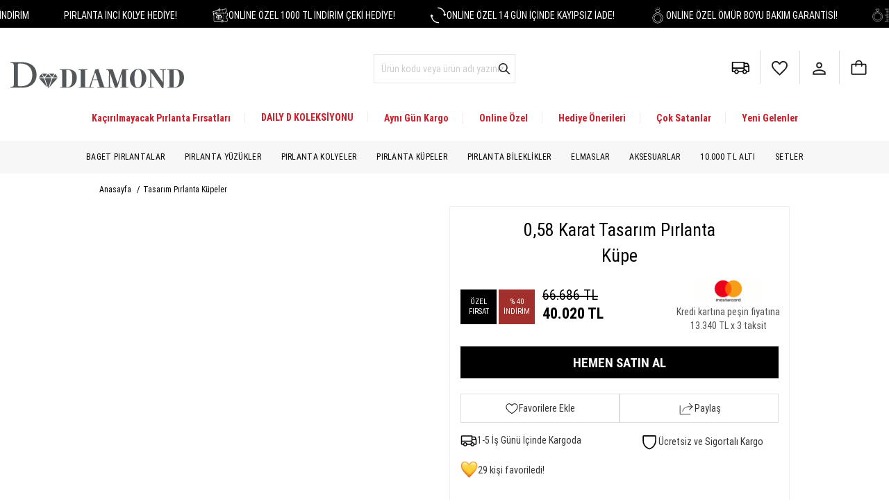

--- FILE ---
content_type: text/html; charset=utf-8
request_url: https://www.ddiamond.com.tr/urun/2800000015-0-58-karat-tasarim-pirlanta-kupe
body_size: 102555
content:
  <!DOCTYPE html>
<html lang="tr">

<head>
    
        <!-- Google Tag Manager -->
        <script type="750deab097102e757d049d1b-text/javascript">
            document.addEventListener("DOMContentLoaded", function() {
                setTimeout(function() {
                    (function(w, d, s, l, i) {
                        w[l] = w[l] || [];
                        w[l].push({
                            'gtm.start': new Date().getTime(),
                            event: 'gtm.js'
                        });
                        var f = d.getElementsByTagName(s)[0],
                            j = d.createElement(s),
                            dl = l != 'dataLayer' ? '&l=' + l : '';
                        j.async = true;
                        j.src =
                            'https://www.googletagmanager.com/gtm.js?id=' + i + dl;
                        f.parentNode.insertBefore(j, f);
                    })(window, document, 'script', 'dataLayer', 'GTM-3XWNH9K');
                }, 1000);
            });
        </script>
        <!-- End Google Tag Manager -->
    </head>

<!--<script src="https://ajax.googleapis.com/ajax/libs/jquery/2.2.4/jquery.min.js"></script>-->


<meta charset="utf-8">
<meta http-equiv="X-UA-Compatible" content="IE=edge">
<meta name="theme-color" content="#fff">

<meta name="apple-mobile-web-app-status-bar-style" content="default">
<meta name="viewport" content="width=device-width, initial-scale=1, minimum-scale=1">


<meta property="og:site_name" content="D Diamond" />
<meta name="google-site-verification" content="UPBit0aP_OodY8hSGlE08DR30z8zQLl1TwO9Crv0QEc" />
<meta name="ahrefs-site-verification" content="040e970fc441b9e5c1773c13620e552a937b72ba99fc6d6f5ac161d0919f474a">



<!-- Streamable -->
<link rel="preconnect" href="https://streamable.com">
<link rel="preconnect" href="https://cdn-cf-east.streamable.com">
<link rel="preconnect" href="https://statics.streamable.com">

<!-- Google Ads -->
<link rel="preconnect" href="https://www.googleadservices.com">

<!-- Vimeo -->
<link rel="preconnect" href="https://player.vimeo.com">







	<script type="application/ld+json">
		{
			"@context": "http://schema.org/",
			"@type": "Product",
			"name": "0,58 Karat Tasarım Pırlanta Küpe",
			"image": "https://www.ddiamond.com.tr/resim/urun/ddiamond-tektas-kupeler-2500003486-1537538075-1.jpg",
			"description": "0,58 Karat Tasarım Pırlanta Küpe",
			"mpn": "ER095795-5-114",
			"sku": "2800000015",
			"brand": {
				"@type": "Brand",
				"name": "D Diamond"
			},
			"offers": {
				"@type": "Offer",
				"url": "https://www.ddiamond.com.tr/urun/2800000015-0-58-karat-tasarim-pirlanta-kupe",
				"priceValidUntil": "2026-01-28",
				"priceCurrency": "TRY",
				"price": "40020",
				"itemCondition": "https://schema.org/NewCondition",
				"availability": "https://schema.org/InStock",
				"seller": {
					"@type": "Organization",
					"name": "D Diamond"
				},
				"shippingDetails": {
					"@type": "OfferShippingDetails",
					"shippingRate": {
						"@type": "MonetaryAmount",
						"value": 0.00,
						"currency": "TRY"
					},
					"shippingDestination": {
						"@type": "DefinedRegion",
						"addressCountry": "TR"
					},
					"deliveryTime": {
						"@type": "ShippingDeliveryTime",
						"handlingTime": {
							"@type": "QuantitativeValue",
							"minValue": 1,
							"maxValue": 2,
							"unitCode": "DAY"
						},
						"transitTime": {
							"@type": "QuantitativeValue",
							"minValue": 1,
							"maxValue": 4,
							"unitCode": "DAY"
						}
					}
				},
            "hasMerchantReturnPolicy": {
                "@type": "MerchantReturnPolicy",
                "applicableCountry": "TR",
                "returnPolicyCountry": "TR",
                "returnPolicyCategory": "https://schema.org/MerchantReturnFiniteReturnWindow",
                "merchantReturnDays": 14,
                "returnMethod": "https://schema.org/ReturnByMail",
                "returnFees": "https://schema.org/FreeReturn",
                "refundType": "https://schema.org/FullRefund",
                "merchantReturnLink": "https://www.ddiamond.com.tr/musteri-hizmetleri/iade-bilgileri"
            }
			}
		}
	</script>

	

    




    <meta property="og:locale" content="tr_TR" />
    <meta property="og:url" content="https://www.ddiamond.com.tr/urun/2800000015-0-58-karat-tasarim-pirlanta-kupe">
    <meta property="og:type" content="website">
    <meta property="og:title" content="D Diamond - Sevgililer Günü Fırsatları Net %50 İndirim!">
    <meta property="og:description" content="0,58 Karat Tasarım Pırlanta Küpe - 2800000015 - Tasarım Pırlanta Küpeler ücretsiz sigortalı kargo ve indirimli fiyatlarla D Diamond'da!">
    <meta property="og:image" content="https://img-ddiamond.mncdn.com/img/schemalogo.jpg">
    <meta property="og:image:secure_url" content="https://img-ddiamond.mncdn.com/img/schemalogo.jpg" />
    <meta property="og:image:type" content="image/jpeg" />
    <meta property="og:image:alt" content="D Diamond" />

    <meta name="twitter:card" content="summary_large_image">
    <meta property="twitter:domain" content="ddiamondcomtr">
    <meta property="twitter:url" content="https://www.ddiamond.com.tr/urun/2800000015-0-58-karat-tasarim-pirlanta-kupe">
    <meta name="twitter:title" content="D Diamond - Sevgililer Günü Fırsatları Net %50 İndirim!">
    <meta name="twitter:description" content="0,58 Karat Tasarım Pırlanta Küpe - 2800000015 - Tasarım Pırlanta Küpeler ücretsiz sigortalı kargo ve indirimli fiyatlarla D Diamond'da!">
    <meta name="twitter:image" content="https://img-ddiamond.mncdn.com/img/schemalogo.jpg">

    <link rel="canonical" href="https://www.ddiamond.com.tr/urun/2800000015-0-58-karat-tasarim-pirlanta-kupe" />




    <meta name="robots" content="index, follow">



<meta name="description" content="0,58 Karat Tasarım Pırlanta Küpe - 2800000015 - Tasarım Pırlanta Küpeler ücretsiz sigortalı kargo ve indirimli fiyatlarla D Diamond'da!" />





<title> 0,58 Karat Tasarım Pırlanta Küpe 2800000015 /  D Diamond  </title>




<!-- FAVICON FILES -->
<link rel="apple-touch-icon" sizes="57x57" href="https://img-ddiamond.mncdn.com/ico/apple-icon-57x57.png">
<link rel="apple-touch-icon" sizes="60x60" href="https://img-ddiamond.mncdn.com/ico/apple-icon-60x60.png">
<link rel="apple-touch-icon" sizes="72x72" href="https://img-ddiamond.mncdn.com/ico/apple-icon-72x72.png">
<link rel="apple-touch-icon" sizes="76x76" href="https://img-ddiamond.mncdn.com/ico/apple-icon-76x76.png">
<link rel="apple-touch-icon" sizes="114x114" href="https://img-ddiamond.mncdn.com/ico/apple-icon-114x114.png">
<link rel="apple-touch-icon" sizes="120x120" href="https://img-ddiamond.mncdn.com/ico/apple-icon-120x120.png">
<link rel="apple-touch-icon" sizes="144x144" href="https://img-ddiamond.mncdn.com/ico/apple-icon-144x144.png">
<link rel="apple-touch-icon" sizes="152x152" href="https://img-ddiamond.mncdn.com/ico/apple-icon-152x152.png">
<link rel="apple-touch-icon" sizes="180x180" href="https://img-ddiamond.mncdn.com/ico/apple-icon-180x180.png">
<link rel="icon" type="image/png" sizes="192x192" href="https://img-ddiamond.mncdn.com/ico/android-icon-192x192.png">
<link rel="icon" type="image/png" sizes="32x32" href="https://img-ddiamond.mncdn.com/ico/favicon-32x32.png">
<link rel="icon" type="image/png" sizes="96x96" href="https://img-ddiamond.mncdn.com/ico/favicon-96x96.png">
<link rel="icon" type="image/png" sizes="16x16" href="https://img-ddiamond.mncdn.com/ico/favicon-16x16.png">
<link rel="manifest" href="/ico/manifest.json">
<meta name="msapplication-TileColor" content="#ffffff">
<meta name="msapplication-TileImage" content="https://img-ddiamond.mncdn.com/ico/ms-icon-144x144.png">
<meta name="theme-color" content="#ffffff">

<!-- CSS FILES -->
<link rel="stylesheet" type="text/css" media="print" href="https://img-ddiamond.mncdn.com/css/print.css" defer />
<meta name="google-site-verification" content="Sy3J-24DT94atlnv9upAX6Ywmm1_Hnetc1IYQQETJxA" />
<meta name="ahrefs-site-verification" content="f648d532c73a82dd11b547b75d96a09ecbdc30c98238091b89d9455bc6f7615c">
<link href="https://img-ddiamond.mncdn.com/css/style.css" rel="stylesheet" media="screen">
<link href="https://img-ddiamond.mncdn.com/vendor-fe/css/app.min.css?v1" rel="stylesheet" media="screen">

<script type="750deab097102e757d049d1b-text/javascript">
    </script>




    <script src="https://img-ddiamond.mncdn.com/vendor-fe/js/app5.min.js?v2322221222" async type="750deab097102e757d049d1b-text/javascript"></script>



<!-- HTML5 shim and Respond.js for IE8 support of HTML5 elements and media queries -->
<!-- WARNING: Respond.js doesn't work if you view the page via file:// -->
<!--[if lt IE 9]>
              <script src="https://oss.maxcdn.com/html5shiv/3.7.2/html5shiv.min.js"></script>
              <script src="https://oss.maxcdn.com/respond/1.4.2/respond.min.js"></script>
            <![endif]-->

<style>
    body {
        font-weight: 500;
    }

    @media (min-width: 1500px) {
        .search-wrapper {
            padding-left: 5%;
        }

    }

    .banners img,
    .left-banner img {
        width: 100%
    }


    .category-wrapper .category-wp-inn .boxes {
        min-height: auto !important
    }


    @media (min-width: 992px) and(max-width: 1280px) {
        header .header-bottom .menu li .sub-menu {
            top: 155px !important;
        }
    }

    header .header-bottom .menu {
        width: 100%;
        background: #f7f7f7;
    }

    ul.shopping_steps li {
        float: left !important;
    }


    .favorite-products .inner .tab-menu-wrapper li.active {
        color: #a5a5a5;
        text-decoration: underline;
    }

    @media (min-width: 768px) {

        header .header-bottom .menu li .sub-menu .inner ul li a {

            min-height: 220px;
        }

        .sales_point .magazalarimiz {
            width: 390px;
            height: 175px;
            float: left;
            margin: 0 0 20px 0;
            border-bottom: 1px solid #efefef;
            max-width: 50%;
        }

        .favorite-products .inner .tab-menu-wrapper li {
            font-size: 20px
        }
    }

    .fancybox-active {
        overflow: hidden
    }

    @media (max-width: 768px) {



        .h2,
        h2 {
            font-size: 22px;
        }

        .category-wrapper .category-wp-inn .boxes a .texts .prices-box span.new-price,
        .category-wrapper .category-wp-inn .boxes a .texts .prices-box span.old-price,
        .category-wrapper .category-wp-inn .boxes a .texts .prices-box span.price,
        .category-wrapper .title p {
            font-size: 12px;
            display: block
        }

        .category-wrapper .category-wp-inn .boxes a .texts .prices-box span.old-price {
            display: inline-block
        }
    }

    .main-slider .owl-nav {
        display: none !important
    }

    .category-wrapper .category-wp-inn .boxes a .top-area {
        border: none
    }



    .product-detail-wrapper .products-sets li .boxes .top-area .img-box {
        margin-bottom: 10px !important
    }

    @media (max-width: 1199px) {
        .mobil-menu-list-wrapper .menu-list li {
            border-bottom: none;
        }

        .mobil-menu-list-wrapper .menu-list {
            height: calc(100% - 170px);
            padding: 0 20px;
        }
    }

    .top-area {
        height: auto !important;
    }

    .similar-products-wp .line .boxes .top-area .img-box img,
    .category-wrapper .category-wp-inn .boxes a .top-area .img-box img {
        height: auto !important;
    }

    footer {
        background: #F8F8F8 !important;
        clear: both;
    }

    @media (min-width: 767px) and (max-width:1199px) {
        header .header-bottom .menu li .sub-menu {
            top: 113px !important;
            display: none !important
        }

        .mobil-menu-list-wrapper {

            z-index: 999999999999 !important;
        }

        header .header-bottom .center .right-menu li:after {
            display: none !important;
        }

        .menustickygizle {
            min-height: auto !important
        }

        .badge-area img {
            width: 55px !important
        }

        header .header-bottom .left .logo img {
            margin-top: 22px !important
        }

        .stickymenuright {
            top: 11px !important;
        }

        .menu {

            overflow: auto;
            display: flex !important;
            white-space: nowrap;
            justify-content: center;
        }

        .menu .search-wrapper {
            display: none !important
        }

        header .header-bottom .menu li {
            padding: 0 5px !important;
        }

        header.fixed .header-bottom .menu li a {
            font-weight: normal !important
        }

        header .header-bottom .menu li a {
            font-size: 11px !important
        }

        .container {
            width: 90% !important;
        }

        #mobSearch1 {
            display: none
        }

        header .header-bottom .center .right-menu .visible-md {
            display: flex !important;
        }

        header .header-bottom .center .right-menu li {
            padding: 0 7px !important;
            margin-top: 27px !important
        }

        header .header-bottom {
            padding-bottom: 0 !important
        }

        .product-detail-wrapper .right {
            margin-left: 20px !important
        }


    }

    @media (min-width: 991px) and (max-width:1199px) {

        .product-detail-wrapper .right {
            width: 49.29% !important;

        }
    }
</style>

<!-- Facebook Pixel Code -->
<script type="750deab097102e757d049d1b-text/javascript">
    /*setTimeout(function() {
        /* Facebook Pixel Code 
        ! function(f, b, e, v, n, t, s) {
            if (f.fbq) return;
            n = f.fbq = function() {
                n.callMethod ?
                    n.callMethod.apply(n, arguments) : n.queue.push(arguments)
            };
            if (!f._fbq) f._fbq = n;
            n.push = n;
            n.loaded = !0;
            n.version = '2.0';
            n.queue = [];
            t = b.createElement(e);
            t.async = !0;
            t.src = v;
            s = b.getElementsByTagName(e)[0];
            s.parentNode.insertBefore(t, s)
        }(window, document, 'script',
            'https://connect.facebook.net/en_US/fbevents.js');
        fbq('init', '160027815839748');
        fbq('track', 'PageView');

    }, 5000);
*/

    /*$(window).load( function(){
!function(f,b,e,v,n,t,s)
{if(f.fbq)return;n=f.fbq=function(){n.callMethod?
n.callMethod.apply(n,arguments):n.queue.push(arguments)};
if(!f._fbq)f._fbq=n;n.push=n;n.loaded=!0;n.version='2.0';
n.queue=[];t=b.createElement(e);t.async=!0;
t.src=v;s=b.getElementsByTagName(e)[0];
s.parentNode.insertBefore(t,s)}(window, document,'script',
'https://connect.facebook.net/en_US/fbevents.js');
fbq('init', '160027815839748');
fbq('track', 'PageView');
});*/
</script>
<!--
<noscript><img height="1" width="1" style="display:none"
        src="https://www.facebook.com/tr?id=160027815839748&ev=PageView&noscript=1" /></noscript> ---->
<!-- End Facebook Pixel Code -->





<!--
<script type="text/javascript" data-cfasync="false" src="//ccdn.mobildev.in/d7fbd46ad02b4246b05528a2d1737fa9.js" data-token="VyT6uKye3Mn434DYBZ7o" defer charset="UTF-8"></script>
-->


<script type="750deab097102e757d049d1b-text/javascript" charset="UTF-8" src="//cdn.cookie-script.com/s/32473e1d7466ec3ac42e1afc31c56fca.js?v22"></script>




<link rel="manifest" href="https://www.ddiamond.com.tr/manifest.json">

</head>

<body style="background: #fff!important;background-color: #fff!important">

    <script type="750deab097102e757d049d1b-text/javascript">
        $(window).load(function() {
            window.fbAsyncInit = function() {
                FB.init({
                    appId: '534296484590188',
                    cookie: true,
                    xfbml: true,
                    version: 'v13.0'
                });

                FB.AppEvents.logPageView();

            };

            (function(d, s, id) {
                var js, fjs = d.getElementsByTagName(s)[0];
                if (d.getElementById(id)) {
                    return;
                }
                js = d.createElement(s);
                js.id = id;
                js.src = "https://connect.facebook.net/en_US/sdk.js";
                fjs.parentNode.insertBefore(js, fjs);
            }(document, 'script', 'facebook-jssdk'));

        });
    </script>




    <!-- Google Tag Manager (noscript) -->
    <noscript><iframe src="https://www.googletagmanager.com/ns.html?id=GTM-3XWNH9K"
            height="0" width="0" style="display:none;visibility:hidden"></iframe></noscript>
    <!-- End Google Tag Manager (noscript) -->
            <!-- Google tag (gtag.js) -->
        <script defer src="https://www.googletagmanager.com/gtag/js?id=G-6G6VTKETED" type="750deab097102e757d049d1b-text/javascript"></script>
        <script type="750deab097102e757d049d1b-text/javascript">
            window.dataLayer = window.dataLayer || [];

            function gtag() {
                dataLayer.push(arguments);
            }
            gtag('js', new Date());
            gtag('config', 'G-6G6VTKETED');
        </script>
    
    <a href="javascript:;" class="insreturntoback" style="visibility: visible; display: none; opacity: 0.7;color:#fff"><svg xmlns="http://www.w3.org/2000/svg" width="20" height="20" fill="#ffffff" viewBox="0 0 256 256">
            <path d="M213.66,165.66a8,8,0,0,1-11.32,0L128,91.31,53.66,165.66a8,8,0,0,1-11.32-11.32l80-80a8,8,0,0,1,11.32,0l80,80A8,8,0,0,1,213.66,165.66Z"></path>
        </svg>Yukarı Çık</a>


    <style>
        /*.insreturntoback{position:fixed;bottom:110px;right:5.7%;width:45px;height:45px;background:url(https://img-ddiamond.mncdn.com/anasayfa/baXvCA0sZZ5I17Q2sY8t1519732119.png) left no-repeat;background-color:#000;z-index:9999999999;opacity:0;display:none;color:#000;float:left;cursor:pointer;-webkit-transform:rotate(90deg);-moz-transform:rotate(90deg);-o-transform:rotate(90deg);-ms-transform:rotate(90deg);transform:rotate(90deg)}.insreturntoback:hover{opacity:.9}
*/

        .insreturntoback svg {
            margin-right: 3px;
            margin-bottom: -5px;

        }

        .insreturntoback {
            z-index: 2222;
            padding: 5px;
            color: rgb(255, 255, 255);
            background: rgb(51, 51, 51);
            position: fixed;
            right: 25px;
            bottom: 25px;
            padding: 5px !important;
            padding-right: 10px !important;
        }

        .fancybox-button--play {
            display: none !important
        }

        .mobil-menu-list-wrapper {
            top: 0 !important;
            z-index: 99999;
        }

        .category-wrapper .category-wp-inn .boxes a .texts p {
            display: -webkit-box;
            -webkit-line-clamp: 2;
            -webkit-box-orient: vertical;
            overflow: hidden;
        }
    </style>
    <script type="750deab097102e757d049d1b-text/javascript">
        $(document).ready(function() {
            $(".insreturntoback").css("visibility", "hidden");
            $(".insreturntoback").css("display", "inline");
        });
        $(window).scroll(function() {
            if ($(window).scrollTop() > 700) {
                $(".detaysticky").show();
                $(".insreturntoback").css("visibility", "visible");
                $(".insreturntoback").css("opacity", "0.7");
            } else {
                $(".detaysticky").hide();
                $(".insreturntoback").css("visibility", "hidden");
                $(".insreturntoback").css("display", "inline");
            }
        });
        $('.insreturntoback').click(function() {
            $('body,html').animate({
                    scrollTop: 0
                },
                700);
        });
    </script>


<style type="text/css">
header .shopping-basket-wrapper,header .header-bottom .right-menu li i, header .header-bottom .right-menu li.basket:hover .shopping-basket-wrapper{
    display: none!important;
            opacity: 0!important;
            visibility: hidden!important;
}
   /* a {
    color: #000000;
}
a:focus, a:hover {
    color: #333;
}
*/
@keyframes blink {
  0%, 100% { opacity: 1; }
  50% { opacity: 0.5; }
}
.login-box-wrapper *{
  color: #000!important;
}

    .search-wrapper .btn-default{
    background: url(/img/ysearch.svg) no-repeat!important;
    background-size: 21px!important;
}
.pad0{
    padding: 0!important
}/*
.mobilbolkd{
  display: none!important;
}
.boxes:hover .mobilbolkd{
  display: block!important;


}*/
@media (max-width: 767px) {
  .mobilbolkd{
    font-weight: bold!important
  }
    header .header-bottom .center .right-menu li {
        margin-top: 15px;
        padding: 0 3px;
    }
     header .header-bottom svg{
     	height: 28px!important;
     	width: 28px!important
     }
     .hamburger-box svg{
        height: 32px !important;
    width: 32px !important;
    margin-top: -2px;
     }
}

@media (min-width: 767px) {
   
     header .header-bottom svg ,.search-wrapper img{
        height: 27px!important;
        width: 27px!important
     }
     .search-wrapper .btn-default{
            background-size: 24px !important;
     }
}

.header{
  background: #fff!important
}
</style>

<script type="750deab097102e757d049d1b-text/javascript">
  function initializeRingSizeSelectors(wrapperSelector = '.diger_area') {
    document.querySelectorAll(wrapperSelector).forEach(function (ringWrapper) {
      const ringSelect = ringWrapper.querySelector('.diger_select');
      const customSizeDiv = ringWrapper.querySelector('.digerOlcuDiv');
      const customSizeInput = ringWrapper.querySelector('.digerOlcuInput');

      if (!ringSelect || !customSizeDiv || !customSizeInput) return;

      // Select değişince inputu göster/gizle
      ringSelect.addEventListener('change', function () {
        const selectedValue = this.value;

    
        if (selectedValue === 'Diğer') {
          customSizeDiv.style.display = 'block';
          customSizeInput.value = '';
        } else {
          customSizeDiv.style.display = 'none';
          customSizeInput.value = '';
        }
      });

      // Input validasyonu
      customSizeInput.addEventListener('input', function () {
        let value = this.value;
        let validValue = value.replace(/[^0-9,.]/g, '');
        const parts = validValue.split(/[,.]/);
        if ((validValue.match(/[,.]/g) || []).length > 1) {
          validValue = validValue.slice(0, -1);
        }
        if (parts[0].length > 2) {
          validValue = validValue.slice(0, -1);
        }
        if (parts.length > 1 && parts[1] !== '' && parts[1] !== '5') {
          alertify?.error("Virgül veya noktadan sonra sadece '5' rakamını girebilirsiniz.");
          validValue = parts[0];
        }
        this.value = validValue;

        const otherOption = Array.from(ringSelect.options).find(opt => opt.text === 'Diğer');
        if (otherOption) {
          otherOption.value = validValue;
          otherOption.text = 'Diğer';
          otherOption.selected = true;
        }
      });

      // Enter tuşu ile sepete ekleme tetikle
      customSizeInput.addEventListener('keypress', function (event) {
        if (event.key === 'Enter') {
          event.preventDefault();
          document.querySelector('.addBag .buy-button')?.click();
        }
      });
    });
  }

  document.addEventListener('DOMContentLoaded', function () {
    initializeRingSizeSelectors();
  });

 function validateRingSizeInForm(buttonEl) {

    console.log("Validasyon....")
   const validYuzukOlcuValues = [
  '6', '6.5', '6,5',
  '7', '7.5', '7,5',
  '8', '8.5', '8,5',
  '9', '9.5', '9,5',
  '10', '10.5', '10,5',
  '11', '11.5', '11,5',
  '12', '12.5', '12,5',
  '13', '13.5', '13,5',
  '14', '14.5', '14,5',
  '15', '15.5', '15,5',
  '16', '16.5', '16,5',
  '17', '17.5', '17,5',
  '18', '18.5', '18,5',
  '19', '19.5', '19,5',
  '20', '20.5', '20,5',
  '21', '21.5', '21,5',
  '22'
];

    const form = buttonEl.closest('form');
    if (!form) {
      //alertify.error('Form bulunamadı.');
      return false;
    }

    const ringWrapper = form.querySelector('.diger_area');
    const ringSelect = form.querySelector('.diger_select');
    const customInput = form.querySelector('.digerOlcuInput');

    // Eğer bu formda yüzük ölçüsü alanı yoksa validasyon yapmadan geç
    if (!ringSelect || !ringWrapper || !customInput) {
      return true;
    }

    const selectedValue = ringSelect.value.trim();
    const customValue = customInput.value.trim();

    if (selectedValue === 'Diğer' && customValue === '') {
      alertify.error('Ölçü belirtiniz.');
      return false;
    }

    if (selectedValue === 'Diğer' && !validYuzukOlcuValues.includes(customValue)) {
      alertify.error('Sadece geçerli ölçüler girilebilir.');
      return false;
    }

    if (!selectedValue) {
      alertify.error('Ölçü seçiniz.');
      return false;
    }

    if (selectedValue !== 'Diğer' && !validYuzukOlcuValues.includes(selectedValue)) {
      alertify.error(`Geçersiz ölçü: ${selectedValue}`);
      return false;
    }

    return true; // geçerli ise submit edilsin
  }
</script>


  



<script type="750deab097102e757d049d1b-text/javascript">
      function loadingGif() {
        $("body").append('<div class="loading-message" style="position: fixed;width:100%;top: 0;display: flex;justify-content: center;align-items: center;background-color: rgba(255, 255, 255, 0.7);flex-direction:column;z-index: 9999999;height: 100%;"><div style="box-shadow: 0 -2px 5px -2px #333;display: flex;justify-content: center;align-items: center;flex-direction: column;background: white;padding: 23px;border-radius: 24px;"><img style="max-width:110px" alt="Zen Pırlanta" src="https://img-ddiamond.mncdn.com/img/260x47.svg"><div style="margin-top:15px"><img src="/img/loading2.gif" style="width:25px;margin-right:5px;">Lütfen Bekleyiniz</div></div></div>');

         setTimeout(function() {
        $(".loading-message").remove();
    }, 1500);

    }


  $("input[type=submit]").click(function() {

    loadingGif()
});





</script>


  
<script type="750deab097102e757d049d1b-text/javascript">




    $( document ).ready(function() {

      if ('performance' in window && performance.getEntriesByType("navigation")[0].type === "back_forward") {
    console.log("Sayfa geri-ileri önbellekten yüklendi.");
} else {
    console.log("Sayfa normal yüklendi.");
}


           setTimeout(function() {
         $('.header-top-slider').show();
    }, 1500);


   $(".boxes").not(".products-sets .boxes").click(function() {
    var _this = $(this);
    _this.addClass("animate");

    setTimeout(function() {
        _this.removeClass("animate");
        console.log("silindi");
    }, 1500);
});
   
   });



</script>




<style type="text/css">
    @media (max-width: 768px) {
    .mobil-menu-list-wrapper {
        z-index: 99999910900036 !important;
    }
}
    .category-wrapper .boxes-6 a:first-child{
        aspect-ratio: 1 / 1;
    }
.search-wrapper{
    cursor: text!important;
}
   .begenEkleSablon{
    position: absolute;
    left: 7px;
    top: 7px;z-index: 2222;
}
.begenEkleSablon .pasif {
    display: flex;
}

.begenEkleSablon .aktif {
    display: none;
}

.product-card a{
    color: #000!important;
}
header .header-top p{
    color: #fff!important;
}@media (max-width:376px){
      header .header-top .owl-item{
                    text-align: center!important;
                    display: flex;
                    justify-content: center!important;

                }
 header .header-top p{
                    text-align: center!important;
                    display: flex;
                    width: 100%!important;
                    justify-content: center!important;

                }

}
.header-top-slider{
    width: 100%!important;
}
header .header-top .right ul li a{
    color: #fff!important;
}
header .header-top p, header .header-top a{
    color: #fff!important;
}



      header .header-top{
    position: relative;
}

    .old-price{
        font-weight: bold!important;
        font-size: 14px!important;
    }
    .new-price{
        font-weight: bold!important;
    }
.breadcrumb-wp{
  background: #FFF!important;
}.header .header-bottom{
  border-bottom: none!important;
}.breadcrumb-wp .breadcrumb{
  margin-left: 15px!important;
  overflow: auto;
  display: flex;   white-space: nowrap;
}
.breadcrumb-wp .breadcrumb {
    margin-left: 15px!important;
    overflow: auto;
    /* display: flex; */
    display: flex;
    white-space: nowrap;
    padding-right: 25px!important;
}
    .animate:after {
    position: absolute;
    top: 0px;
    left: 0;
    right: 0;
    bottom: 0;
    background-size: 30px 30px;
    content: " ";
    background-image: linear-gradient(45deg, rgba(0,0,0,0.1) 25%, transparent 25%, transparent 50%, rgba(0,0,0,0.1) 50%, rgba(0,0,0,0.1) 75%, transparent 75%, transparent);
    animation: barberpole 0.5s linear infinite;
}
.animate {
    filter: alpha(opacity=50);
    -moz-opacity: 0.5;
    -khtml-opacity: 0.5;
    opacity: 0.4;
}

@keyframes barberpole{
    from{
        background-position:0 0
    }
    to{
        background-position:60px 30px
    }
}
@-webkit-keyframes barberpole{
    from{
        background-position:0 0
    }
    to{
        background-position:60px 30px
    }
}

 @font-face {
            font-family: 'Roboto Condensed';
            src: url('https://img-ddiamond.mncdn.com/fonts/RobotoCondensed-BoldItalic.woff2') format('woff2'),
                url('https://img-ddiamond.mncdn.com/fonts/RobotoCondensed-BoldItalic.woff') format('woff');
            font-weight: bold;
            font-style: italic;
            font-display: swap;
        }

        @font-face {
            font-family: 'Roboto Condensed';
            src: url('https://img-ddiamond.mncdn.com/fonts/RobotoCondensed-Italic.woff2') format('woff2'),
                url('https://img-ddiamond.mncdn.com/fonts/RobotoCondensed-Italic.woff') format('woff');
            font-weight: normal;
            font-style: italic;
            font-display: swap;
        }

        @font-face {
            font-family: 'Roboto Condensed';
            src: url('https://img-ddiamond.mncdn.com/fonts/RobotoCondensed-Regular.woff2') format('woff2'),
                url('https://img-ddiamond.mncdn.com/fonts/RobotoCondensed-Regular.woff') format('woff');
            font-weight: normal;
            font-style: normal;
            font-display: swap;
        }

        @font-face {
            font-family: 'Roboto Condensed';
            src: url('https://img-ddiamond.mncdn.com/fonts/RobotoCondensed-Bold.woff2') format('woff2'),
                url('https://img-ddiamond.mncdn.com/fonts/RobotoCondensed-Bold.woff') format('woff');
            font-weight: bold;
            font-style: normal;
            font-display: swap;
        }

        @font-face {
            font-family: 'Roboto Condensed';
            src: url('https://img-ddiamond.mncdn.com/fonts/RobotoCondensed-LightItalic.woff2') format('woff2'),
                url('https://img-ddiamond.mncdn.com/fonts/RobotoCondensed-LightItalic.woff') format('woff');
            font-weight: 300;
            font-style: italic;
            font-display: swap;
        }

        @font-face {
            font-family: 'Roboto Condensed';
            src: url('https://img-ddiamond.mncdn.com/fonts/RobotoCondensed-Light.woff2') format('woff2'),
                url('https://img-ddiamond.mncdn.com/fonts/RobotoCondensed-Light.woff') format('woff');
            font-weight: 300;
            font-style: normal;
            font-display: swap;
        }
  *:not(.fa) {
    font-family: "Roboto Condensed",sans-serif!important
}




    


   .breadcrumb-wp .breadcrumb li, .breadcrumb-wp .breadcrumb li a{
    text-transform: capitalize;
    color: #000!important;
}
.breadcrumb-wp {
    background: #ebebeb!important;
    clear: both;
}


header .header-bottom .menu .col-sm-2   a{
    text-transform: capitalize!important;
}
header .header-bottom .menu li .sub-menu .inner ul li picture{
    border-radius: 100%!important;
    aspect-ratio: 1 / 1!important;
    display: flex;
    justify-content: center;
    align-items: center;

}
header .header-bottom .menu li .sub-menu .inner ul li a img{
    max-width: 100%!important;
}
  .category-wrapper .boxes-6 a img {
    mix-blend-mode: darken;
    border-radius: 100%;
}
.category-wrapper .boxes-6 a:first-child{
        border-radius: 100%;
}
.newsletter-wrapper {
    margin-bottom: 30px!important;
  top: 0!important;
}
       .newsletter-wrapper .newsletter-inner .newsletter-content {

    padding: 26px 0!important;

}

@media (min-width: 991px){

    header .header-top .right ul li {

    padding: 0 22px!important;

}
header .header-top .right{
    margin-right: 17px!important;
}

    .category-wrapper .boxes-6{
            width: 15.4%!important;
    }

header .header-bottom .menu li .sub-menu .inner ul {
    display: grid;
    grid-template-columns: repeat(8, 1fr)!important;
    grid-auto-flow: dense;
    overflow: visible;
}


}


</style>





<style>

    header .header-bottom .right-menu li.account i{
    image-rendering: -webkit-optimize-contrast;
    width: 25px!important;
    height: 21px;

    }
    @media (max-width: 1199px){
 header .header-top p{
        white-space: nowrap;
    }
.mobil-menu-list-wrapper {

    left: -643px!important;
}
.mobil-menu-list-wrapper.is-active {
    left: 0!important;

}
.mobil-menu-list-wrapper{
transition: 0.5s!important;
    transform: translate3d(0, 0, 0)!important;

}

}

    .logosepet{
        display: flex;
        justify-content: center;
    }
     @media (min-width: 991px){
        .header .search-wrapper{position: absolute;
    left: 42%;
    width: 16%;
    padding-left: 0!important;
    margin-top: 20px;
}
.header .search-wrapper input {

padding: 10px!important;
    border: 1px solid #e4e4e4!important;
        color: #1d1d1d!important;


}


.header .search-wrapper input::placeholder {
  color: #cccccc!important;
  font-weight: 500!important
}

        }

     @media (max-width: 768px){

        .shopping-basket-wrapper{
            display: none!important;
            opacity: 0!important;
            visibility: hidden!important;
        }
        .dropahref{
            font-weight: bold!important;
        }
             .dropdown-menu img{
        display: none!important;
    }  .mobil-menu-list-wrapper .menu-list li ul.sub-menu-lists{
        display: block!important;
    }.mobil-menu-list-wrapper .menu-list li ul.sub-menu-lists li a{
        text-decoration: unset!important;
    }.mobil-menu-list-wrapper .menu-list li ul.sub-menu-lists{
        padding-top: 5px!important;  padding-bottom: 0!important;
    }.sub-menu-lists li {
    line-height: 30px!important;

}
.mobil-menu-list-wrapper .menu-list .sub-menu-lists li a{
color: #333!important;
}


           .category-wrapper .category-wp-inn .boxes a .texts .prices-box span.old-price{
             font-size: 13px!important;
    }
    .category-wrapper .category-wp-inn .boxes a .texts .prices-box span.new-price{
        font-size: 14px!important;
    }

    }
    @media (min-width: 768px){
           .category-wrapper .category-wp-inn .boxes a .texts .prices-box span.old-price{
            color: #818181!important; font-size: 15px!important;
    }
    .prices-box{
        display: flex;justify-content: center;align-items: center;
    }
    .category-wrapper .category-wp-inn .boxes a .texts .prices-box span.new-price{
        font-size: 20px!important;
    }

    }

    .category-wrapper .category-wp-inn .boxes a .texts .prices-box span.old-price{
            color: #818181!important;
    }
    .or{
        width: 100%!important
    }
    @media (min-width: 1720px){
        .cok-satanlar{
            width: 100%!important;
        }
        .category-wrapper .category-wp-inn .boxes a .top-area .img-box img{
            height: 340px!important;
            width: 340px!important;
        }
        .similar-products-wp .line .boxes .top-area .img-box img{
            height: 311px;
            width: 311px;
        }
        .line{
                display: flex;
    justify-content: center;
    align-items: center;
    flex-wrap: wrap;
        }
        .line p{
            display: block;
            width: 100%;
        }
        .line .all-btn-wp{
            display: block;
            width: 100%;
        }
        .similar-products-wp .line .boxes{
          
        }
        .similar-products-wp .line .boxes.insta-box{
            width: 23%!important;
        }

    }
    .alert-danger-tel{
        color: #a94442;
        margin-top: 7px;
        text-align: center;
        display: none;
    }

    a.facebookilekayit {
    background: #3b5998!important;
    color: #fff!important;
    font-size: 15px;
    margin-top: 10px!important;
}
.otherimages .owl-dots {
    text-align: center;
    width: 100%;
    margin-top: -30px;
    position: absolute;
}
.otherimages .owl-dots .owl-dot.active {
    background: #ddd;
}

.otherimages .owl-dots .owl-dot {
    display: inline-block;
    width: 10px;
    height: 10px;
    background: #f7f7f7;
    border-radius: 50%;
    margin: 0 2px;
    border: 1px solid #ddd;
}
@media (max-width: 767px){

.divas-site-features .icons li {

    padding-left: 24px!important;

}

header .header-top{
    position: relative;
}
   .mobil-menu-list-wrapper .menu-list li.active ul.sub-menu-lists li a{
    font-size: 16px;
   }


.mobil-menu-list-wrapper .menu-list {
    height: calc(100% - 114px);
        padding: 0 20px;
}}
header .header-bottom .left .logo img {
    margin-top: 27px;
}


@media (min-width: 1200px){.search.visible-lg{display: inline-block!important;} header .header-bottom .right-menu{    margin-top: -10px;}
}

.category-wrapper .category-wp-inn .boxes {
    min-height: 510px;
}
.category-wrapper .category-wp-inn .boxes a .texts {
    padding-top: 10px;
    height: 120px;
}

.main-slider .owl-prev{    position: absolute;

    left: 15px;
    top: 48%;
    color: #565656;}
    .main-slider .owl-next{    position: absolute;
      right: 15px;
    top: 48%;
    color: #565656;}

    .slider-wrapper .slider-area .owl-dots{display: none!important}

@media (max-width: 1199px){

header .header-bottom .left .logo img {
    max-width: 140px!important;
}
}
@media (min-width: 1200px){
    header .header-bottom .left .logo img{
        margin-top: 30px!important;
    }
header .header-bottom .left .logo img {
    max-width: 100%!important;
        margin-left: 95px!important;
}
}

@media (max-width: 767px){
header .header-bottom .left .logo img {
    margin-top: 16px;
    margin-right: 6px!important
}
.sticker_discount {
    position: relative;
    bottom: 0;    width: 50%;
    padding: 5px 0;
    margin: 8px auto;
}

    .category-wrapper .category-wp-inn .boxes {
    min-height: 390px;
    margin-bottom: 40px;
}

.category-wrapper .category-wp-inn .boxes a .texts {
    padding-top: 10px;
}
}
body.ovrflw{
        overflow: hidden!important;
}
@media (max-width: 1199px){


 .downnn{
display: block!important;
}
 .uppp{
display: none!important;
}
.active .downnn{
display: none!important;
}
.active .uppp{
display: block!important;
}
    .mobil-menu-list-wrapper .menu-list li ul.sub-menu-lists {

    padding: 10px 20px;
}
    .mobil-menu-list-wrapper .menu-list li {
        border-bottom: none;
    }
}

  .boxes .other_images{width: 100%; float: left; margin-top: -45px; opacity: 0; visibility: hidden; max-height: 40px; overflow: hidden; text-align: center; position: absolute; z-index: 999;} .boxes .other_images li{display: inline-block;width:40px;height:40px;float:none;display:inline-block;margin:0 2px;border:1px solid #eaeaea;border-bottom:1px solid #eaeaea!important;border-radius:40px;overflow:hidden;} .boxes .other_images li img{width:100%;float:left;height: auto!important} .boxes:hover .other_images{visibility: visible;opacity: 1}

.bottomlink li a {
    font-size: 14px;
    font-weight: 400;
    font-style: normal;
    font-stretch: normal;
    line-height: 36px;
    letter-spacing: normal;
    color: #1e1819;
    padding: 0 20px;
    border-right: 1px solid #ebebeb;
}
.bottomlink li:last-child a {
    border-right: none;
}
.bottomlink{
    padding: 0;
    text-align: center;
    width: 80%;
    float: left;    margin: 5px 0 0
}
.bottomlink li{
    display: inline-block;
}
header .header-bottom .center .main-menu .menu li a{padding-top:0}

header .header-top .right{
        display: inline-block;
    float: right;
    position: relative;
    top: 5px;
}
header .header-top .right ul li {
    padding: 0 12px;
    color: #fff;
    float: left;
}
header .header-top .right ul li a{font-size: 12px}


@media (min-width: 768px){
.sales_point .magazalarimiz {
    height: 400px;
}

.sales_point .magazalarimiz iframe {
    max-width: 90%;
    max-height: 200px;
}
.sales_point {
    float: left;
    width: 100%;
}
.mobil-menu-list-wrapper .menu-list li ul.sub-menu-lists {
    padding: 10px 20px;
}


}

header .header-bottom .menu li .sub-menu {
    top: 198px;
}

/*.ovrflw .hamburger--slider .hamburger-inner::after {
    top: 0;
    transform: rotate(90deg);
}

.ovrflw .hamburger--slider .hamburger-inner::before {
   display: none
}

.ovrflw .hamburger--slider .hamburger-inner {
    top: 0;
    transform: rotate(45deg);
}*/
header .header-bottom .menu li .sub-menu .inner ul li a img {
    width: 100%;
    margin: 0 auto;
    max-width: 160px;
}.boxes:hover{
    box-shadow: 0 20px 34px 0 rgb(0 0 0 / 10%);
    transition: 0.2s;
}
.similar-products-wp .line .boxes .top-area{
    border: none!important
}

.ozelCTA{
    font-weight: bold!important;
    text-decoration: underline;
}
.ozelCTA:hover{
    transition: 0.3s;
color: #e9e186!important;
}

header .header-bottom .menu li .sub-menu .inner ul li picture{
    background: #fafafa!important;
    display: block;
}
header .header-bottom .menu li .sub-menu .inner ul li a img{
    mix-blend-mode: darken;
}
.category-wrapper .boxes-6 a:first-child{
    display: block;
      background: #FAFAFA!important;
}
.category-wrapper .boxes-6 a img{
    mix-blend-mode: darken;
}
@media (min-width:991px){
   header .header-bottom .menu li .sub-menu .inner ul{
    display: grid;
    grid-template-columns: repeat(6, 1fr);
    grid-auto-flow: dense;
    overflow: visible;
    }
    header .header-bottom .menu li .sub-menu .inner ul .col-sm-2{
        width: 100%!important;
    }
}

img {
    image-rendering: -webkit-optimize-contrast;
}

</style>








<div class="mobile-search-wp hidden-lg">
    <div class="inner">
        <form class="navbar-left" role="search" id="form3" name="form111" method="post" action="/ara.php" style="height: 100%;display: table;width: 100%;">
            <figure></figure>
            <div class="search-wrapper">
                <input name="search" type="text" id="keyword2" oninput="if (!window.__cfRLUnblockHandlers) return false; this.value = this.value.toLowerCase();" placeholder="Ürün kodu veya ürün adı yazınız." data-cf-modified-750deab097102e757d049d1b-="">
            </div>
        </form>
    </div>
</div>






<div class="fakeheader "></div>


<header class="header" >
    


            <script type="750deab097102e757d049d1b-text/javascript">

                 $(".header-top-slider").owlCarousel({
                    loop:true,
                    items: 1,
                    pagination: false,
                    navigation: false,
                    autoplay: true,
                    autoPlaySpeed: 5000,
                    autoPlayTimeout: 5000,
                    autoplayHoverPause: true
                    });

            </script>
            <style>
header .header-top{
    background: #000!important;
    color: #fff!important;
}
header .header-top .right ul li{
        color: #fff!important;
}

                 @media(min-width: 767px){
.header-top-slider {
    width: 85% !important;
    overflow:hidden!important;
}
  .header-top-slider{
               padding-left: 80px!important;
            }
                 }
            .header-top-slider{
                height: 30px;
            }
                .header-top-slider .owl-stage-outer{
                    height: 30px;
                }
                .slider-container{
                    position: absolute;
                    top: 0;
                    width: 500px;
                    left: 0;

                }
                .header-top-slider .owl-item{
                       display: flex;
                        justify-content: left;padding: 0 10px
                }
                @media(max-width: 767px){
.slider-container{
    position: relative!important;
    width: unset!important;
    left: unset!important;
    top: unset!important;
                }
                header .header-top .owl-item{
                    width: 100vw!important;
                }
                .slider-container p{
                    text-align: center!important;
                    display: block!important;
                    width: 100%!important;
                }
                .header-top-slider .owl-item {
    display: flex;
    justify-content: center;
    padding: 0 10px;
}

}



                header .header-top p{text-align: left;line-height: 30px!important;top: 0!important}
            </style>
            
            <div class="header-top" style="display: none!important">
                <div class="slider-container">
                    <div class="header-top-slider owl-carousel" style="display: none;" >
                      
                    <div class="owl-item"><p><a href="https://www.ddiamond.com.tr/firsat">Büyük Fırsat Günleri Tüm Pırlantalarda Net %50 İndirim!</a></p></div>


                    <div class="owl-item"><p>Kıymetini Bilenlere!</p></div>


                    <div class="owl-item"><p>Pırlanta Kalp Kolye Hediye!</p></div>


                    <div class="owl-item"><p>Online Özel İlk Üyeliğe 500 TL İndirim Çeki Hediye!</p></div>


                    <div class="owl-item"><p>Online Özel 14 Gün İçinde Kayıpsız İade!</p></div>






                    </div>
                 </div>

                <div class="right">
                    <ul>
                                             <li style="line-height: 20px;" class="visible-lg"><a href="/kurumsal/hakkimizda"> HAKKIMIZDA</a></li>
                                            <li style="line-height: 20px;" class="visible-lg"><a href="/magazalar">  MAĞAZALARIMIZ</a></li>

                                            <li style="line-height: 20px;" class="visible-lg"><a href="https://www.dkayit.com/" target="_blank"> GARANTİ KAYIT</a></li>

                                            <!--<li style="line-height: 20px;" class="visible-lg"><a href="/siparislerim.php"> <img src="" alt="SİPARİŞ TAKİP" class="img-responsive" style="
    display:none;
    width: 15px;
    margin-right: 4px;    margin-top: -4px;
">  SİPARİŞ TAKİP</a>-->


                                        </ul>
                </div>
               <!-- <div class="right" style="float: left;">
                    <ul>

                       <li style="line-height: 20px;" class="visible-lg"><a href="/satis-noktalari"><i class="fa fa-truck"></i> MAĞAZALARIMIZ</a></li>


                    </ul>
                </div>-->

            </div>



  <style>

    .slider-container{
      display: none!important
    }
    @media (max-width: 991px){
      .header-top{
        display: none!important
      }
    }

 .trusted-banner {
      background: #000;
      color: #fff;
      overflow: hidden;
      height: 40px;
      position: relative;
    }

    .trusted-marquee {
      display: flex;
      padding-top: 10px;
      width: max-content;
      animation: scroll-left 50s linear infinite;
    }

    .trusted-marquee-wrapper {
      display: flex;
      white-space: nowrap;
      align-items: center;
    }
.trusted-marquee:hover {
  animation-play-state: paused;
}
    .trusted-icon-item {
      flex: 0 0 auto;
      display: flex;
      align-items: center;
      gap: 10px;
      margin-right: 50px;
      white-space: nowrap;
    }

    .trusted-icon-item img {
      height: 24px;
      width: auto;  width: auto;  filter: invert(1) brightness(2);
    }

    .trusted-text span {
      font-weight: bold;
      font-size: 12px;
      display: block;
      line-height: 1.2;
    }
    .trusted-text{
      display: flex;gap:5px;
      text-transform: uppercase;
    }
.trusted-text *{
  line-height: 15px!important;
  font-weight: bold!important
}
    .trusted-text p {
      margin: 0;
      font-size: 12px;
    }

    @keyframes scroll-left {
      0% {
        transform: translateX(0%);
      }
      100% {
        transform: translateX(-50%);
      }
    }
    .trusted-icon-item img{
      fill: #fff!important
    }
  </style>
<div class="trusted-banner hidden-xs">
  <div class="trusted-marquee-wrapper">
    <div class="trusted-marquee">

      <!-- İçerik 1 -->
      <div class="trusted-icon-item">
        <div class="trusted-text">KIYMETİNİ BİLENLERE!</div>
      </div>
      <div class="trusted-icon-item">
        <div class="trusted-text">Seçili Pırlantalarda Net %50 indirim</div>
      </div>
      <div class="trusted-icon-item">
        <div class="trusted-text">PIRLANTA İNCİ KOLYE HEDİYE!</div>
      </div>
      <div class="trusted-icon-item">
        <img src="https://img-ddiamond.mncdn.com/img/iconn/indirimcek.svg">
        <div class="trusted-text">ONLİNE ÖZEL 1000 TL İNDİRİM ÇEKİ HEDİYE!</div>
      </div>
      <div class="trusted-icon-item">
        <img src="https://img-ddiamond.mncdn.com/img/iconn/iade.svg">
        <div class="trusted-text">ONLİNE ÖZEL 14 GÜN İÇİNDE KAYIPSIZ İADE!</div>
      </div>
      <div class="trusted-icon-item">
       <img src="https://img-ddiamond.mncdn.com/img/iconn/bakim.svg">
        <div class="trusted-text">ONLİNE ÖZEL ÖMÜR BOYU BAKIM GARANTİSİ!</div>
      </div>
      <div class="trusted-icon-item">
  <img src="https://img-ddiamond.mncdn.com/img/iconn/olcu.svg">
        <div class="trusted-text">ONLİNE ÖZEL 6 AY İÇİNDE 1 KEZ ÜCRETSİZ ÖLÇÜ HAKKI!</div>
      </div>
      <div class="trusted-icon-item">
       <img src="https://img-ddiamond.mncdn.com/img/iconn/kargo.svg">
        <div class="trusted-text">ONLİNE ÖZEL ÜCRETSİZ, SİGORTALI KARGO!</div>
      </div>
      <div class="trusted-icon-item">
   <img src="https://img-ddiamond.mncdn.com/img/iconn/isik.svg">
        <div class="trusted-text">TÜM PIRLANTA YÜZÜKLER IŞIKLI YÜZÜK KUTUSUNDA</div>
      </div>
      <div class="trusted-icon-item">
        <div class="trusted-text">HOLOGRAMLI MÜCEVHER SERTİFİKASI!</div>
      </div>
  <!-- İçerik 1 -->
      <div class="trusted-icon-item">
        <div class="trusted-text">KIYMETİNİ BİLENLERE!</div>
      </div>
      <div class="trusted-icon-item">
        <div class="trusted-text">Seçili Pırlantalarda Net %50 indirim</div>
      </div>
      <div class="trusted-icon-item">
        <div class="trusted-text">PIRLANTA İNCİ KOLYE HEDİYE!</div>
      </div>
      <div class="trusted-icon-item">
        <img src="https://img-ddiamond.mncdn.com/img/iconn/indirimcek.svg">
        <div class="trusted-text">ONLİNE ÖZEL 1000 TL İNDİRİM ÇEKİ HEDİYE!</div>
      </div>
      <div class="trusted-icon-item">
        <img src="https://img-ddiamond.mncdn.com/img/iconn/iade.svg">
        <div class="trusted-text">ONLİNE ÖZEL 14 GÜN İÇİNDE KAYIPSIZ İADE!</div>
      </div>
      <div class="trusted-icon-item">
       <img src="https://img-ddiamond.mncdn.com/img/iconn/bakim.svg">
        <div class="trusted-text">ONLİNE ÖZEL ÖMÜR BOYU BAKIM GARANTİSİ!</div>
      </div>
      <div class="trusted-icon-item">
  <img src="https://img-ddiamond.mncdn.com/img/iconn/olcu.svg">
        <div class="trusted-text">ONLİNE ÖZEL 6 AY İÇİNDE 1 KEZ ÜCRETSİZ ÖLÇÜ HAKKI!</div>
      </div>
      <div class="trusted-icon-item">
       <img src="https://img-ddiamond.mncdn.com/img/iconn/kargo.svg">
        <div class="trusted-text">ONLİNE ÖZEL ÜCRETSİZ, SİGORTALI KARGO!</div>
      </div>
      <div class="trusted-icon-item">
   <img src="https://img-ddiamond.mncdn.com/img/iconn/isik.svg">
        <div class="trusted-text">TÜM PIRLANTA YÜZÜKLER IŞIKLI YÜZÜK KUTUSUNDA</div>
      </div>
      <div class="trusted-icon-item">
        <div class="trusted-text">HOLOGRAMLI MÜCEVHER SERTİFİKASI!</div>
      </div>


    </div>
  </div>
</div>




            <!-- end top-bar -->
            <div class="header-bottom clearfix" >


<div class="trusted-banner visible-xs">
  <div class="trusted-marquee-wrapper">
    <div class="trusted-marquee">

      <!-- İçerik 1 -->
      <div class="trusted-icon-item">
        <div class="trusted-text">KIYMETİNİ BİLENLERE!</div>
      </div>
      <div class="trusted-icon-item">
        <div class="trusted-text">SEÇİLİ PIRLANTALARDA NET %50 İNDİRİM</div>
      </div>
      <div class="trusted-icon-item">
        <div class="trusted-text">PIRLANTA İNCİ KOLYE HEDİYE!</div>
      </div>
      <div class="trusted-icon-item">
        <img src="https://img-ddiamond.mncdn.com/img/iconn/indirimcek.svg">
        <div class="trusted-text">ONLİNE ÖZEL 1000 TL İNDİRİM ÇEKİ HEDİYE!</div>
      </div>
      <div class="trusted-icon-item">
        <img src="https://img-ddiamond.mncdn.com/img/iconn/iade.svg">
        <div class="trusted-text">ONLİNE ÖZEL 14 GÜN İÇİNDE KAYIPSIZ İADE!</div>
      </div>
      <div class="trusted-icon-item">
       <img src="https://img-ddiamond.mncdn.com/img/iconn/bakim.svg">
        <div class="trusted-text">ONLİNE ÖZEL ÖMÜR BOYU BAKIM GARANTİSİ!</div>
      </div>
      <div class="trusted-icon-item">
  <img src="https://img-ddiamond.mncdn.com/img/iconn/olcu.svg">
        <div class="trusted-text">ONLİNE ÖZEL 6 AY İÇİNDE 1 KEZ ÜCRETSİZ ÖLÇÜ HAKKI!</div>
      </div>
      <div class="trusted-icon-item">
       <img src="https://img-ddiamond.mncdn.com/img/iconn/kargo.svg">
        <div class="trusted-text">ONLİNE ÖZEL ÜCRETSİZ, SİGORTALI KARGO!</div>
      </div>
      <div class="trusted-icon-item">
   <img src="https://img-ddiamond.mncdn.com/img/iconn/isik.svg">
        <div class="trusted-text">TÜM PIRLANTA YÜZÜKLER IŞIKLI YÜZÜK KUTUSUNDA</div>
      </div>
      <div class="trusted-icon-item">
        <div class="trusted-text">HOLOGRAMLI MÜCEVHER SERTİFİKASI!</div>
      </div>
  <!-- İçerik 1 -->
      <div class="trusted-icon-item">
        <div class="trusted-text">KIYMETİNİ BİLENLERE!</div>
      </div>
      <div class="trusted-icon-item">
        <div class="trusted-text">SEÇİLİ PIRLANTALARDA NET %50 İNDİRİM</div>
      </div>
      <div class="trusted-icon-item">
        <div class="trusted-text">PIRLANTA İNCİ KOLYE HEDİYE!</div>
      </div>
      <div class="trusted-icon-item">
        <img src="https://img-ddiamond.mncdn.com/img/iconn/indirimcek.svg">
        <div class="trusted-text">ONLİNE ÖZEL 1000 TL İNDİRİM ÇEKİ HEDİYE!</div>
      </div>
      <div class="trusted-icon-item">
        <img src="https://img-ddiamond.mncdn.com/img/iconn/iade.svg">
        <div class="trusted-text">ONLİNE ÖZEL 14 GÜN İÇİNDE KAYIPSIZ İADE!</div>
      </div>
      <div class="trusted-icon-item">
       <img src="https://img-ddiamond.mncdn.com/img/iconn/bakim.svg">
        <div class="trusted-text">ONLİNE ÖZEL ÖMÜR BOYU BAKIM GARANTİSİ!</div>
      </div>
      <div class="trusted-icon-item">
  <img src="https://img-ddiamond.mncdn.com/img/iconn/olcu.svg">
        <div class="trusted-text">ONLİNE ÖZEL 6 AY İÇİNDE 1 KEZ ÜCRETSİZ ÖLÇÜ HAKKI!</div>
      </div>
      <div class="trusted-icon-item">
       <img src="https://img-ddiamond.mncdn.com/img/iconn/kargo.svg">
        <div class="trusted-text">ONLİNE ÖZEL ÜCRETSİZ, SİGORTALI KARGO!</div>
      </div>
      <div class="trusted-icon-item">
   <img src="https://img-ddiamond.mncdn.com/img/iconn/isik.svg">
        <div class="trusted-text">TÜM PIRLANTA YÜZÜKLER IŞIKLI YÜZÜK KUTUSUNDA</div>
      </div>
      <div class="trusted-icon-item">
        <div class="trusted-text">HOLOGRAMLI MÜCEVHER SERTİFİKASI!</div>
      </div>


    </div>
  </div>
</div>


                <div class="col-xs-12 menustickygizle" >
                    <div class="left">
                        <ul class="right-menu hidden-lg" style="float: left;"></ul>
                        

<div class=" hidden-lg triggerke2" style="float: left;margin-top: 16px;">
                            <div class="" >
                                <svg class="menu-toggle2"  
 xmlns="http://www.w3.org/2000/svg" height="22px" viewBox="0 -960 960 960" width="22px" fill="#1f1f1f" style="margin-top: 0px!important"><path d="M120-240v-60h720v60H120Zm0-210v-60h720v60H120Zm0-210v-60h720v60H120Z"/></svg>

                            </div>
                        </div>
<script type="text/javascript" data-cfasync="false">

  document.querySelector('.menu-toggle2')?.addEventListener('click', () => {
  console.log('menu açılıyor');
  document.querySelector('.mobil-menu-list-wrapper')?.classList.add('is-active');
  document.body.classList.add('ovrflw');
});


</script>

                        <!--<a class="visible-xs" href="/magazalar" style="
    color: #000;
    font-size: 22px;
    margin-top: 22px;
    float: left;
    margin-left: 20px;
"><i class="fa fa-map-marker"></i></a>--->

      <style type="text/css">
        @keyframes shake {
    0% { transform: rotate(0deg); }
    25% { transform: rotate(-10deg); }
    50% { transform: rotate(10deg); }
    75% { transform: rotate(-10deg); }
    100% { transform: rotate(0deg); }
}

.belltoggle svg {
    animation: shake 2s ;
}
.belltoggle{

}
@media (max-width:991px){

.bellmodal{
    position: fixed!important;
    left: 10px!important;
    right: unset!important;
    top:86px!important;
}
}
    </style>



    
        <style type="text/css">
            @media (max-width: 767px) {
            header .header-bottom .left .logo img{
                max-width: 120px!important;
            }  }
        </style>
<div style="float: left;    margin-top: 16px;
    margin-left: 12px;">

<div class="visible-xs visible-sm visible-md">
    <a href="/begendiklerim.php">
 <svg xmlns="http://www.w3.org/2000/svg" height="22px" viewBox="0 -960 960 960" width="22px" fill="#1f1f1f"><path d="m479.76-112.87-45.06-40.59q-106.49-97.83-175.96-168.75-69.48-70.92-110.72-126.9-41.24-55.98-57.74-101.57-16.5-45.6-16.5-92.34 0-92.8 62.21-155 62.22-62.2 153.77-62.2 56.83 0 105.18 26.29 48.34 26.28 84.82 76.32 42.48-53.04 89.25-77.82 46.77-24.79 100.75-24.79 91.96 0 154.21 62.21 62.25 62.2 62.25 155.01 0 46.71-16.5 92.19t-57.74 101.46q-41.24 55.98-110.8 127.04-69.57 71.07-176.11 168.85l-45.31 40.59Zm-.12-89.76q101.12-93 166.26-159.14 65.14-66.14 103.4-115.78 38.27-49.65 53.53-88.46 15.26-38.81 15.26-76.84 0-65.19-41.49-107.22-41.49-42.02-106.5-42.02-50.92 0-94.41 31.62-43.49 31.62-70.49 88.38h-51.63q-25.94-56-69.64-88-43.69-32-94.35-32-64.69 0-106.06 41.87-41.37 41.87-41.37 107.54 0 38.46 15.37 77.74 15.36 39.28 53.64 89.39 38.27 50.12 103.68 115.76 65.4 65.64 164.8 157.16Zm.6-294.85Z"></path></svg></a>
</div></div>


                        <a href="/" class="logo"><!--2022logo.svg?v1 --->
                            <img src="https://img-ddiamond.mncdn.com/img/260x47.svg?v1" srcset="https://img-ddiamond.mncdn.com/img/260x47.svg?v1" alt="D Diamond" class="img-responsive">
                        </a>
                    </div>
                    <div class="center">
                        <img src="https://img-ddiamond.mncdn.com/img/eniyi.png" alt="D Diamond" class="img-responsive hidden-xs hidden-sm hidden-md" style="
    max-width: 89px;
    float: left;
    opacity: 0;z-index: 432432!important;opacity: 0!important;
">

  <img src="https://img-ddiamond.mncdn.com/img/eniyi.png" alt="D Diamond" class="eniyiclass img-responsive hidden-xs hidden-sm hidden-md" style="
    max-width: 89px;
    /* float: left; */z-index: 321321321!important;opacity: 0!important;
    position: absolute;
    right: 304px;
">
                        <div class="main-menu">
                                                        <style>
                                    /*.menu > li:last-child a{color:#F3D03E !important;}*/
                                </style>



                            <div class="header-top visible-lg" style="background-color:#fff!important;">
                                    <div class="right" style="z-index:10;">
                                    </div>
                                </div>
                            <ul class="clearfix right-menu">

                                <!--<li class="search visible-lg" id="search-fonksiyon" style=""><i></i></li>-->
                                <li class="search visible-lg" id="" style="" onclick="if (!window.__cfRLUnblockHandlers) return false; window.location.href='https://www.ddiamond.com.tr/siparislerim.php'" data-cf-modified-750deab097102e757d049d1b-="">
                               <svg xmlns="http://www.w3.org/2000/svg" width="32" height="32" fill="#000000" style="margin-top: 7px;" viewBox="0 0 256 256"><path d="M255.42,117l-14-35A15.93,15.93,0,0,0,226.58,72H192V64a8,8,0,0,0-8-8H32A16,16,0,0,0,16,72V184a16,16,0,0,0,16,16H49a32,32,0,0,0,62,0h50a32,32,0,0,0,62,0h17a16,16,0,0,0,16-16V120A7.94,7.94,0,0,0,255.42,117ZM192,88h34.58l9.6,24H192ZM32,72H176v64H32ZM80,208a16,16,0,1,1,16-16A16,16,0,0,1,80,208Zm81-24H111a32,32,0,0,0-62,0H32V152H176v12.31A32.11,32.11,0,0,0,161,184Zm31,24a16,16,0,1,1,16-16A16,16,0,0,1,192,208Zm48-24H223a32.06,32.06,0,0,0-31-24V128h48Z"></path></svg>

                                  <span class="siparisss" style="
    position: absolute;font-weight: bold;display: none;
    right: 15px;    font-family: Aller,Arial,Helvetica,sans-serif;

">SİPARİŞLERİM</span></li>


<style type="text/css">
    @media (min-width: 1440px) {
    header .header-bottom .center .right-menu li {
        padding: 0 20px!important;
    }
}
</style>
<li class="hidden-xs hidden-sm hidden-md">
    <a href="/begendiklerim.php">
  
  <svg xmlns="http://www.w3.org/2000/svg" height="22px" viewBox="0 -960 960 960" width="22px" fill="#1f1f1f"><path d="m479.76-112.87-45.06-40.59q-106.49-97.83-175.96-168.75-69.48-70.92-110.72-126.9-41.24-55.98-57.74-101.57-16.5-45.6-16.5-92.34 0-92.8 62.21-155 62.22-62.2 153.77-62.2 56.83 0 105.18 26.29 48.34 26.28 84.82 76.32 42.48-53.04 89.25-77.82 46.77-24.79 100.75-24.79 91.96 0 154.21 62.21 62.25 62.2 62.25 155.01 0 46.71-16.5 92.19t-57.74 101.46q-41.24 55.98-110.8 127.04-69.57 71.07-176.11 168.85l-45.31 40.59Zm-.12-89.76q101.12-93 166.26-159.14 65.14-66.14 103.4-115.78 38.27-49.65 53.53-88.46 15.26-38.81 15.26-76.84 0-65.19-41.49-107.22-41.49-42.02-106.5-42.02-50.92 0-94.41 31.62-43.49 31.62-70.49 88.38h-51.63q-25.94-56-69.64-88-43.69-32-94.35-32-64.69 0-106.06 41.87-41.37 41.87-41.37 107.54 0 38.46 15.37 77.74 15.36 39.28 53.64 89.39 38.27 50.12 103.68 115.76 65.4 65.64 164.8 157.16Zm.6-294.85Z"></path></svg>
</a>
</li>


      <style>
        .product-detail-wrapper .product-images-wrap .inner{

            margin-bottom: 15px!important;
        }
        @media (min-width: 364px) and (max-width: 767px){
header .header-bottom .left {
width: 69%!important;
}
header .header-bottom .right-menu{
    display: flex;
}#mobSearch1{
  display: none;
  min-width: 360px!important;
}


}
  @media (max-width: 374px){
    .header-bottom .col-xs-12{
        padding: 0 8px!important;
    }
    header .header-bottom .left .logo img{
    max-width: 110px!important;
}

header .header-bottom .left {
width: 61%!important;
}
header .header-bottom .right-menu{
    display: flex;
}#mobSearch1{
  display: none;
  min-width: 360px!important;
}


}

  @media (min-width:1200px){
    header .header-bottom .right-menu {

margin-top: -18px!important
}
    header .header-bottom .right-menu li:after {
  
    height: 48px!important;
   
    top: -3px!important;
   
}

}
  @media (min-width: 767px){

  
.siparisss{
    top: 12px!important;
}
header .header-bottom .right-menu {
    display: flex;
    align-items: center;
}
header .header-bottom .right-menu li{
    display: flex;
    justify-content: center;
    align-items: center;
    margin-top: 48px!important;
}}

 @media (min-width: 1199px){

    .menustickygizle{
        min-height: 103px!important;
    }
    }

    .trigger-search{
        float: left;
    }

    </style>

<li class="visible-xs visible-sm visible-md">
<a href="javascript:;" class="trigger-search">
<svg xmlns="http://www.w3.org/2000/svg" height="22px" viewBox="0 -960 960 960" width="22px" fill="#1f1f1f"><path d="M796-121 533-384q-30 26-69.96 40.5Q423.08-329 378-329q-108.16 0-183.08-75Q120-479 120-585t75-181q75-75 181.5-75t181 75Q632-691 632-584.85 632-542 618-502q-14 40-42 75l264 262-44 44ZM377-389q81.25 0 138.13-57.5Q572-504 572-585t-56.87-138.5Q458.25-781 377-781q-82.08 0-139.54 57.5Q180-666 180-585t57.46 138.5Q294.92-389 377-389Z"></path></svg>
</a>

<script type="750deab097102e757d049d1b-text/javascript">
  document.addEventListener("DOMContentLoaded", function() {
    document.querySelector(".trigger-search").addEventListener("click", function(e) {
      e.preventDefault();
      const el = document.getElementById("mobSearch1");
      el.style.display = (el.style.display === "none" || el.style.display === "") ? "block" : "none";
    });
  });
</script>

</li>


    


                                                                    <li class="account"><a href="#sign-in" class="fancybox">
<svg xmlns="http://www.w3.org/2000/svg" height="22px" viewBox="0 -960 960 960" width="22px" fill="#1f1f1f"><path d="M479.95-484.11q-68.68 0-112.3-43.62-43.63-43.63-43.63-112.31t43.63-112.35q43.62-43.68 112.3-43.68t112.47 43.68q43.8 43.67 43.8 112.35 0 68.68-43.8 112.31-43.79 43.62-112.47 43.62Zm-325.93 333.2v-100.41q0-39.56 19.92-68.04 19.91-28.49 51.43-43.27 67.48-30.24 129.69-45.36 62.2-15.12 124.88-15.12 63.13 0 124.79 15.62 61.66 15.62 128.82 45.05 32.88 14.6 52.78 43 19.89 28.4 19.89 68.06v100.47h-652.2Zm68.13-68.13h515.7v-31.37q0-15.85-9.5-30.22-9.5-14.38-23.5-21.3-63.05-30.29-115.45-41.55-52.4-11.26-109.52-11.26-56.64 0-110.28 11.26t-115.35 41.51q-14.1 6.93-23.1 21.31-9 14.39-9 30.25v31.37Zm257.8-333.2q38.09 0 63-24.86 24.9-24.87 24.9-62.98 0-38.21-24.86-63.03-24.85-24.82-62.94-24.82-38.09 0-63 24.83-24.9 24.84-24.9 62.9 0 38.17 24.86 63.06 24.85 24.9 62.94 24.9Zm.05-87.85Zm0 421.05Z"></path></svg>
                                          </a>
                                        <form action="/baglan.php" method="post" name="loginForm" id="loginForm">
                                            <div class="login-box-wrapper">
                                                <div class="inner">
                                                    <span style="    font-family: Aller,Arial,Helvetica,sans-serif;
    font-size: 15px;
    margin-top: 0;
    margin-bottom: 15px;
    color: #000;">HESABINIZA GİRİŞ YAPIN</span>
                                                    <figure onclick="if (!window.__cfRLUnblockHandlers) return false; $('.login-box-wrapper').hide()" data-cf-modified-750deab097102e757d049d1b-=""></figure>
                                                                                                            <style type="text/css">
                                                                .hideIt{
                                                                    display: none;
                                                                }
                                                        </style>
                                                        <div class="line">
                                                            <input type="text" placeholder="Cep telefonu veya E-mail adresi" name="kullanici" id="telGiris" value="">
                                                            <span class="alert-danger-tel">Doğrulama kodu gönderilemedi</span>
                                                        </div>
                                                        <div class="line loginActive hideIt">
                                                            <input type="password" placeholder="Parola" name="sifrem" id="sifrem" value="" required>
                                                        </div>
                                                        <div class="line loginActive hideIt">
                                                            <span class="forget-password"><a href="/uyelik.php?islem=sifreu">Parolanızı mı unuttunuz?</a></span>
                                                        </div>
                                                        <script type="750deab097102e757d049d1b-text/javascript">
                                                            $(document).ready(function() {
                                                                $("#telGiris").keyup(function() {
                                                                    var str = $("input[id='telGiris']").val();
                                                                    if (str.indexOf("@") >= 0) {
                                                                         $(".loginActive").css("display","block");
                                                                    } else {
                                                                         $(".loginActive").css("display","none");
                                                                    }
                                                                });

                                                                $('#loginSubmit').click(function(e) {
                                                                    var telefon = $("input[id='telGiris']").val();
                                                                    if (telefon != '') {
                                                                        var str = $("input[id='telGiris']").val();
                                                                        if (str.indexOf("@") >= 0) {
                                                                             $("#loginForm").submit();
                                                                        } else {
                                                                            e.preventDefault();
                                                                            jQuery.get('baglan.php?islem=sendOTP&telefon=' + telefon + '', {}, function (result) {
                                                                                if (result != 0) {
                                                                                    result = JSON.parse(result);
                                                                                    $.fancybox.open('<div style=" max-width: 380px; "><p style=" font-weight: bold;font-size: 26px;">Son birkaç adım kaldı…</p><p><b>' + result.telefon + '</b> numaralı telefonunuza gönderdiğimiz doğrulama kodunu girin.<span style=" display: block; font-size: 12px; margin: 10px 0 20px; ">Ref: <b>' + result.ref + '</span></b></p><form action="/baglan.php?telefon=' + result.telefon + '" method="post"><span style=" font-family: Aller,Arial,Helvetica,sans-serif; font-size: 15px; margin-top: 0; margin-bottom: 15px; color: #000; ">Doğrulama Kodu</span><input type="text" name="otp" required style=" height: 40px; "><input type="hidden" name="ref" value="' + result.ref + '" required><button type="submit" style=" background-color: #F3D03E !important; border: none; font-size: 14px; color: white; letter-spacing: 5px; width: 100%; display: block; font-family: Aller,Arial,Helvetica,sans-serif; margin-top: 10px; height: 38px; ">ONAYLA</button></form></div>');
                                                                                } else {
                                                                                    //$.fancybox.open('<div class="alert alert-danger" role="alert">Doğrulama kodu gönderilemedi, lütfen daha sonra tekrar deneyin.</div>');
                                                                                     $(".alert-danger-tel").html('Bu telefon numarasına ait kayıt bulunamadı.');
                                                                                     $(".alert-danger-tel").css("display","block");
                                                                                     $(".loginActive").css("display","block");
                                                                                }
                                                                            });
                                                                        }
                                                                    }
                                                                });
                                                                /* uzunluk kontrol
                                                                $("#telGiris").keyup(function() {
                                                                    if($(this).val().length > 10) {
                                                                         $(".alert-danger-tel").css("display","block");
                                                                    } else {
                                                                         $(".alert-danger-tel").css("display","none");
                                                                    }
                                                                });*/

                                                            });
                                                        </script>
                                                                                                        <div class="buttons-wrapper">
                                                                                                                <input  name="kampanyakodu" id="kampanyakodu" type="hidden" value="" />
                                                        <input name="ref" type="hidden" id="ref" value="uyelik.php" />
                                                        <button type="submit" id="loginSubmit" value="GİRİŞ">
                                                            GİRİŞ YAP
                                                        </button>

                                                        
                                                    </div><!--
                                                    <div class="line">
                                                         <a href="https://accounts.google.com/o/oauth2/auth?client_id=789612733306-ap8q80i4dlp8asvif790injob73f2om1.apps.googleusercontent.com&access_type+=online&redirect_uri=https%3A%2F%2Fwww.ddiamond.com.tr%2Fbaglan.php%3Fprovider%3Dgoogle&response_type=code&scope=https%3A%2F%2Fwww.googleapis.com%2Fauth%2Fuserinfo.email+https%3A%2F%2Fwww.googleapis.com%2Fauth%2Fuserinfo.profile"><img src="/images/google-login.png" alt="Google ile Bağlan"/></a>
                                                    </div>-->
                                                    <div class="line">
                                                        <div class="or">
                                                            <b><hr></b>
                                                        </div>
                                                    </div>
                                                    <div class="buttons-wrapper">
                                                        <a style="background-color: #E9E186 !important;" href="/uyelik.php?islem=uyekayit">
                                                            ÜYE OL
                                                        </a>
                                                    </div>
                                                </div>
                                            </div>
                                        </form>
                                    </li>
                                                                <li class="basket"><a href="/sepet.php">
<svg xmlns="http://www.w3.org/2000/svg" width="22" height="22" fill="#111111" viewBox="0 0 256 256"><path d="M216,64H176a48,48,0,0,0-96,0H40A16,16,0,0,0,24,80V200a16,16,0,0,0,16,16H216a16,16,0,0,0,16-16V80A16,16,0,0,0,216,64ZM128,32a32,32,0,0,1,32,32H96A32,32,0,0,1,128,32Zm88,168H40V80H80V96a8,8,0,0,0,16,0V80h64V96a8,8,0,0,0,16,0V80h40Z"></path></svg>
                                            </a>
                                                                            <div class="shopping-basket-wrapper">
                                            <p>Sepetiniz boş!</p>
                                        </div>
                                                                    </li>

                            </ul>
                        </div>
                    </div>
                </div>
                <div class="clearfix"></div>
                                                <ul class="bottomlink hidden-xs hidden-sm hidden-md" style="width: 100%;    ;
">

<style type="text/css">
	.daily2 {
    overflow: hidden !important;
    font-size: 2.5rem;
    font-weight: bold;
    color: #fff;
    position: relative;
    display: inline-block;
    background: linear-gradient(90deg, #ccc, #eee);
    background-clip: text;
    -webkit-background-clip: text;
    color: transparent;
    text-shadow: 0 0 10px rgba(255, 255, 255, 0.5);
  
        flex-shrink: 0;
}
@media(min-width: 991px){
	.daily2 {
      height: 27px;
	}
}
@media(max-width: 991px){
	.daily2 {
     line-height: 31px;
	}
}
.daily2::before {
	pointer-events: none!important;
    content: '';
    position: absolute;
    top: 0;
    left: 0;
    width: 100%;
    height: 100%;
    background: linear-gradient(90deg, transparent, rgba(255, 255, 255, 0.7), transparent);
    transform: skewX(-30deg);
    z-index: 1;
    animation: diamond-glow 3s infinite;
}

@keyframes diamond-glow {
    0% {
        left: -150%;
    }
    50% {
        left: 50%;
    }
    100% {
        left: 150%;
    }
}


</style>

           <li  >
            <a href="/firsat"  style="font-weight: bold!important;color: #CF202B!important;color: #CF202B!important;font-weight: bold"  >Kaçırılmayacak Pırlanta Fırsatları</a>

        </li>
            <li  class="daily2">
            <a href="/daily-d"  style="color: #CF202B!important;font-weight: bold"  >DAILY D KOLEKSİYONU</a>

        </li>
            <li  >
            <a href="/hizli-gonderiler"  style="color: #CF202B!important;font-weight: bold"  >Aynı Gün Kargo</a>

        </li>
            <li  >
            <a href="/online-ozel"  style="color: #CF202B!important;font-weight: bold"  >Online Özel</a>

        </li>
            <li  >
            <a href="/hediye-onerileri.php"  style="color: #CF202B!important;font-weight: bold"  >Hediye Önerileri</a>

        </li>
            <li  >
            <a href="/cok-satanlar"  style="color: #CF202B!important;font-weight: bold"  >Çok Satanlar</a>

        </li>
            <li  >
            <a href="/yeniler"  style="color: #CF202B!important;font-weight: bold"  >Yeni Gelenler</a>

        </li>
    


<!--
<li class="hidden-xs"><a href="/tektasini-bul"> <img src="https://img-ddiamond.mncdn.com/vendor-fe/img/iconset/2/maintenance-2x.png" alt="BAKIM GARANTİSİ" class="img-responsive" style="
    display: inline-block;
    width: 15px;
    margin-right: 4px;    margin-top: -4px;
">  Tektaşını Bul</a></li>-->




                                </ul>
                


    <ul class="menu">
<div class="stickymenuleft" style="display:none">
    <a href="/">
    <img src="https://img-ddiamond.mncdn.com/img/260x47.svg?v1" srcset="https://img-ddiamond.mncdn.com/img/260x47.svg?v1" alt="D Diamond" class="img-responsive">
</a>
</div>
<div class="stickymenuright" style="display:none">
    <a href="/begendiklerim.php">
<svg style="margin-top:-2px!important;margin-right: 5px!important;" xmlns="http://www.w3.org/2000/svg" width="24" height="24" fill="#000000" viewBox="0 0 256 256"><path d="M178,42c-21,0-39.26,9.47-50,25.34C117.26,51.47,99,42,78,42a60.07,60.07,0,0,0-60,60c0,29.2,18.2,59.59,54.1,90.31a334.68,334.68,0,0,0,53.06,37,6,6,0,0,0,5.68,0,334.68,334.68,0,0,0,53.06-37C219.8,161.59,238,131.2,238,102A60.07,60.07,0,0,0,178,42ZM128,217.11C111.59,207.64,30,157.72,30,102A48.05,48.05,0,0,1,78,54c20.28,0,37.31,10.83,44.45,28.27a6,6,0,0,0,11.1,0C140.69,64.83,157.72,54,178,54a48.05,48.05,0,0,1,48,48C226,157.72,144.41,207.64,128,217.11Z"></path></svg></a>

 <a href="/sepet.php" style="position: relative;"> 
<svg xmlns="http://www.w3.org/2000/svg" width="22" height="22" fill="#111111" viewBox="0 0 256 256"><path d="M216,64H176a48,48,0,0,0-96,0H40A16,16,0,0,0,24,80V200a16,16,0,0,0,16,16H216a16,16,0,0,0,16-16V80A16,16,0,0,0,216,64ZM128,32a32,32,0,0,1,32,32H96A32,32,0,0,1,128,32Zm88,168H40V80H80V96a8,8,0,0,0,16,0V80h64V96a8,8,0,0,0,16,0V80h40Z"></path></svg>
                                            </a>
                                  
</div>

        <div class="search-wrapper active" >
            <form role="search" id="form2" name="form1" method="post" action="/ara.php">
                <input name="search" type="text" id="keyword" oninput="if (!window.__cfRLUnblockHandlers) return false; this.value = this.value.toLowerCase();" type="text" placeholder="Ürün kodu veya ürün adı yazınız." data-cf-modified-750deab097102e757d049d1b-="">

               <button type="submit" class="btn-default" style="background: transparent;border: 1px solid #fff;border-left: 0;font-size: 20px;height: 40px;color:#757575;/* padding: 0 15px; */background: url(../img/header-icons.png) no-repeat;width: 24px;height: 21px;position: absolute;right: 3px;top: 27px;"><i class="ion-ios-search-strong"></i></button>


                <img src="https://img-ddiamond.mncdn.com/img/magnifying-glass.png" style="display: none;position: absolute;
    right: 10px;
    top: 28px;
    width: 20px;">
            </form>
        </div>


        
         
                <li>
            <a href="/baget-pirlanta">Baget Pırlantalar</a>
            <style>
  header .header-bottom .menu li .sub-menu .inner ul li a {
    padding: 0;
    text-align: center;
    padding: 10px;
}
</style>
<div class="sub-menu">
    <div class="">
        <div class="inner "  >
            <div class="container">
                   <div class="col-sm-12">
                    
                        <ul>


                       
                          
                        
                                <li class="col-sm-2 ">
                                    <a href="/baget-pirlanta-yuzukler">

                                      <picture>
                                        <source media="(min-width:768px)" srcset="https://img-ddiamond.mncdn.com/resim/kategori/2800002993-1.jpg">
                                        <source media="(max-width:768px)" srcset="https://img-ddiamond.mncdn.com/images/loading.gif">
                                        <img src="https://img-ddiamond.mncdn.com/resim/kategori/2800002993-1.jpg" alt="Baget Pırlanta Yüzükler" class="hidden-xs menu-img-photo" >
                                      </picture>
                                      <br>Baget Pırlanta Yüzükler</a>
                                </li>
                            
                                <li class="col-sm-2 ">
                                    <a href="/baget-pirlanta-kolyeler">

                                      <picture>
                                        <source media="(min-width:768px)" srcset="https://img-ddiamond.mncdn.com/resim/kategori/divas-love-altin-tasarim-kolyeler-2800002992-1602237139-1.jpg">
                                        <source media="(max-width:768px)" srcset="https://img-ddiamond.mncdn.com/images/loading.gif">
                                        <img src="https://img-ddiamond.mncdn.com/resim/kategori/divas-love-altin-tasarim-kolyeler-2800002992-1602237139-1.jpg" alt="Baget Pırlanta Kolyeler" class="hidden-xs menu-img-photo" >
                                      </picture>
                                      <br>Baget Pırlanta Kolyeler</a>
                                </li>
                            
                                <li class="col-sm-2 ">
                                    <a href="/baget-pirlanta-kupeler">

                                      <picture>
                                        <source media="(min-width:768px)" srcset="https://img-ddiamond.mncdn.com/resim/kategori/2800003004-1.jpg">
                                        <source media="(max-width:768px)" srcset="https://img-ddiamond.mncdn.com/images/loading.gif">
                                        <img src="https://img-ddiamond.mncdn.com/resim/kategori/2800003004-1.jpg" alt="Baget Pırlanta Küpeler" class="hidden-xs menu-img-photo" >
                                      </picture>
                                      <br>Baget Pırlanta Küpeler</a>
                                </li>
                            
                                <li class="col-sm-2 ">
                                    <a href="/baget-pirlanta-bileklikler">

                                      <picture>
                                        <source media="(min-width:768px)" srcset="https://img-ddiamond.mncdn.com/resim/kategori/2800012430 (2).jpg">
                                        <source media="(max-width:768px)" srcset="https://img-ddiamond.mncdn.com/images/loading.gif">
                                        <img src="https://img-ddiamond.mncdn.com/resim/kategori/2800012430 (2).jpg" alt="Baget Pırlanta Bileklikler" class="hidden-xs menu-img-photo" >
                                      </picture>
                                      <br>Baget Pırlanta Bileklikler</a>
                                </li>
                            

                </ul>
                   </div>
                  
                <!--<div class="sub-main-menu">
                    
                </div>
                 <div class="img-area">
                    <img src="/resim/kategori/2800012430 (2).jpg" alt="Baget Pırlantalar" class="img-responsive">
                </div>   -->
            </div>
        </div>
    </div>
</div>        </li>
            <li>
            <a href="/pirlanta-yuzukler">Pırlanta Yüzükler</a>
            <style>
  header .header-bottom .menu li .sub-menu .inner ul li a {
    padding: 0;
    text-align: center;
    padding: 10px;
}
</style>
<div class="sub-menu">
    <div class="">
        <div class="inner "  >
            <div class="container">
                   <div class="col-sm-12">
                    
                        <ul>


                       
                          
                        								
                                <li class="col-sm-2">
                                    <a href="/baget-pirlanta-yuzukler">

                                      <picture>
                                        <source media="(min-width:768px)" srcset="https://img-ddiamond.mncdn.com/resim/kategori/2800002993-1.jpg">
                                        <source media="(max-width:768px)" srcset="https://img-ddiamond.mncdn.com/images/loading.gif">
                                        <img src="https://img-ddiamond.mncdn.com/resim/kategori/2800002993-1.jpg" alt="Baget Pırlanta Yüzükler" class="hidden-xs menu-img-photo" >
                                      </picture>
                                      <br>Baget Pırlanta Yüzükler</a>
                                </li>
								
                                <li class="col-sm-2 ">
                                    <a href="/tektas-pirlanta-yuzukler">

                                      <picture>
                                        <source media="(min-width:768px)" srcset="https://img-ddiamond.mncdn.com/resim/kategori/2800012046-RGD00123-70-114 (3).jpg">
                                        <source media="(max-width:768px)" srcset="https://img-ddiamond.mncdn.com/images/loading.gif">
                                        <img src="https://img-ddiamond.mncdn.com/resim/kategori/2800012046-RGD00123-70-114 (3).jpg" alt="Tektaş Pırlanta Yüzükler" class="hidden-xs menu-img-photo" >
                                      </picture>
                                      <br>Tektaş Pırlanta Yüzükler</a>
                                </li>
                            
                                <li class="col-sm-2 ">
                                    <a href="/bestas-pirlanta-yuzukler">

                                      <picture>
                                        <source media="(min-width:768px)" srcset="https://img-ddiamond.mncdn.com/resim/kategori/2800002987-1.jpg">
                                        <source media="(max-width:768px)" srcset="https://img-ddiamond.mncdn.com/images/loading.gif">
                                        <img src="https://img-ddiamond.mncdn.com/resim/kategori/2800002987-1.jpg" alt="Beştaş Pırlanta Yüzükler" class="hidden-xs menu-img-photo" >
                                      </picture>
                                      <br>Beştaş Pırlanta Yüzükler</a>
                                </li>
                            
                                <li class="col-sm-2 ">
                                    <a href="/tasarim-pirlanta-yuzukler">

                                      <picture>
                                        <source media="(min-width:768px)" srcset="https://img-ddiamond.mncdn.com/resim/kategori/2800012433-RG100582-114 (3).jpg">
                                        <source media="(max-width:768px)" srcset="https://img-ddiamond.mncdn.com/images/loading.gif">
                                        <img src="https://img-ddiamond.mncdn.com/resim/kategori/2800012433-RG100582-114 (3).jpg" alt="Tasarım Pırlanta Yüzükler" class="hidden-xs menu-img-photo" >
                                      </picture>
                                      <br>Tasarım Pırlanta Yüzükler</a>
                                </li>
                            
                                <li class="col-sm-2 ">
                                    <a href="/renkli-tasli-pirlanta-yuzukler">

                                      <picture>
                                        <source media="(min-width:768px)" srcset="https://img-ddiamond.mncdn.com/resim/kategori/2800009771-1.jpg">
                                        <source media="(max-width:768px)" srcset="https://img-ddiamond.mncdn.com/images/loading.gif">
                                        <img src="https://img-ddiamond.mncdn.com/resim/kategori/2800009771-1.jpg" alt="Renkli Taşlı Pırlanta Yüzükler" class="hidden-xs menu-img-photo" >
                                      </picture>
                                      <br>Renkli Taşlı Pırlanta Yüzükler</a>
                                </li>
                            
                                <li class="col-sm-2 ">
                                    <a href="/yarimtur-pirlanta-yuzukler">

                                      <picture>
                                        <source media="(min-width:768px)" srcset="https://img-ddiamond.mncdn.com/resim/kategori/2800003028-1.jpg">
                                        <source media="(max-width:768px)" srcset="https://img-ddiamond.mncdn.com/images/loading.gif">
                                        <img src="https://img-ddiamond.mncdn.com/resim/kategori/2800003028-1.jpg" alt="Yarımtur Pırlanta Yüzükler" class="hidden-xs menu-img-photo" >
                                      </picture>
                                      <br>Yarımtur Pırlanta Yüzükler</a>
                                </li>
                            
                                <li class="col-sm-2 ">
                                    <a href="/tamtur-pirlanta-yuzukler">

                                      <picture>
                                        <source media="(min-width:768px)" srcset="https://img-ddiamond.mncdn.com/resim/kategori/2800004695-1.jpg">
                                        <source media="(max-width:768px)" srcset="https://img-ddiamond.mncdn.com/images/loading.gif">
                                        <img src="https://img-ddiamond.mncdn.com/resim/kategori/2800004695-1.jpg" alt="Tamtur Pırlanta Yüzükler" class="hidden-xs menu-img-photo" >
                                      </picture>
                                      <br>Tamtur Pırlanta Yüzükler</a>
                                </li>
                            
                                <li class="col-sm-2 ">
                                    <a href="/safir-yuzuk">

                                      <picture>
                                        <source media="(min-width:768px)" srcset="https://img-ddiamond.mncdn.com/resim/kategori/2800013779 (1).jpg">
                                        <source media="(max-width:768px)" srcset="https://img-ddiamond.mncdn.com/images/loading.gif">
                                        <img src="https://img-ddiamond.mncdn.com/resim/kategori/2800013779 (1).jpg" alt="Safir Pırlanta Yüzükler" class="hidden-xs menu-img-photo" >
                                      </picture>
                                      <br>Safir Pırlanta Yüzükler</a>
                                </li>
                            
                                <li class="col-sm-2 ">
                                    <a href="/yakut-yuzukler">

                                      <picture>
                                        <source media="(min-width:768px)" srcset="https://img-ddiamond.mncdn.com/resim/kategori/ddiamond-renkli-tasli-pirlanta-yuzukler-2800014389-1663738801-1.webp">
                                        <source media="(max-width:768px)" srcset="https://img-ddiamond.mncdn.com/images/loading.gif">
                                        <img src="https://img-ddiamond.mncdn.com/resim/kategori/ddiamond-renkli-tasli-pirlanta-yuzukler-2800014389-1663738801-1.webp" alt="Yakut Pırlanta Yüzükler" class="hidden-xs menu-img-photo" >
                                      </picture>
                                      <br>Yakut Pırlanta Yüzükler</a>
                                </li>
                            
                                <li class="col-sm-2 ">
                                    <a href="/zumrut-yuzukler">

                                      <picture>
                                        <source media="(min-width:768px)" srcset="https://img-ddiamond.mncdn.com/resim/kategori/2800014392 (2).jpg">
                                        <source media="(max-width:768px)" srcset="https://img-ddiamond.mncdn.com/images/loading.gif">
                                        <img src="https://img-ddiamond.mncdn.com/resim/kategori/2800014392 (2).jpg" alt="Zümrüt Pırlanta Yüzükler" class="hidden-xs menu-img-photo" >
                                      </picture>
                                      <br>Zümrüt Pırlanta Yüzükler</a>
                                </li>
                            

                </ul>
                   </div>
                  
                <!--<div class="sub-main-menu">
                    
                </div>
                 <div class="img-area">
                    <img src="/resim/kategori/2800014392 (2).jpg" alt="Pırlanta Yüzükler" class="img-responsive">
                </div>   -->
            </div>
        </div>
    </div>
</div>        </li>
            <li>
            <a href="/pirlanta-kolyeler">Pırlanta Kolyeler</a>
            <style>
  header .header-bottom .menu li .sub-menu .inner ul li a {
    padding: 0;
    text-align: center;
    padding: 10px;
}
</style>
<div class="sub-menu">
    <div class="">
        <div class="inner "  >
            <div class="container">
                   <div class="col-sm-12">
                    
                        <ul>


                       
                          
                        								
                                <li class="col-sm-2">
                                    <a href="/baget-pirlanta-kolyeler">

                                      <picture>
                                        <source media="(min-width:768px)" srcset="https://img-ddiamond.mncdn.com/resim/kategori/divas-love-altin-tasarim-kolyeler-2800002992-1602237139-1.jpg">
                                        <source media="(max-width:768px)" srcset="https://img-ddiamond.mncdn.com/images/loading.gif">
                                        <img src="https://img-ddiamond.mncdn.com/resim/kategori/divas-love-altin-tasarim-kolyeler-2800002992-1602237139-1.jpg" alt="Baget Pırlanta Kolyeler" class="hidden-xs menu-img-photo" >
                                      </picture>
                                      <br>Baget Pırlanta Kolyeler</a>
                                </li>
								
                                <li class="col-sm-2 ">
                                    <a href="/tasarim-pirlanta-kolyeler">

                                      <picture>
                                        <source media="(min-width:768px)" srcset="https://img-ddiamond.mncdn.com/resim/kategori/2800003544-1.jpg">
                                        <source media="(max-width:768px)" srcset="https://img-ddiamond.mncdn.com/images/loading.gif">
                                        <img src="https://img-ddiamond.mncdn.com/resim/kategori/2800003544-1.jpg" alt="Tasarım Pırlanta Kolyeler" class="hidden-xs menu-img-photo" >
                                      </picture>
                                      <br>Tasarım Pırlanta Kolyeler</a>
                                </li>
                            
                                <li class="col-sm-2 ">
                                    <a href="/pirlanta-harf-kolyeler">

                                      <picture>
                                        <source media="(min-width:768px)" srcset="https://img-ddiamond.mncdn.com/resim/kategori/2800013745 (1).jpg">
                                        <source media="(max-width:768px)" srcset="https://img-ddiamond.mncdn.com/images/loading.gif">
                                        <img src="https://img-ddiamond.mncdn.com/resim/kategori/2800013745 (1).jpg" alt="Pırlanta Harf Kolyeler" class="hidden-xs menu-img-photo" >
                                      </picture>
                                      <br>Pırlanta Harf Kolyeler</a>
                                </li>
                            
                                <li class="col-sm-2 ">
                                    <a href="/altin-kolye">

                                      <picture>
                                        <source media="(min-width:768px)" srcset="https://img-ddiamond.mncdn.com/resim/kategori/PD025801-314-2800004648 y.jpg">
                                        <source media="(max-width:768px)" srcset="https://img-ddiamond.mncdn.com/images/loading.gif">
                                        <img src="https://img-ddiamond.mncdn.com/resim/kategori/PD025801-314-2800004648 y.jpg" alt="Pırlantalı Altın Kolyeler" class="hidden-xs menu-img-photo" >
                                      </picture>
                                      <br>Pırlantalı Altın Kolyeler</a>
                                </li>
                            
                                <li class="col-sm-2 ">
                                    <a href="/tektas-pirlanta-kolyeler">

                                      <picture>
                                        <source media="(min-width:768px)" srcset="https://img-ddiamond.mncdn.com/resim/kategori/divas-love-altin-tektas-kolyeler-2800000202-1544169735-1.jpg">
                                        <source media="(max-width:768px)" srcset="https://img-ddiamond.mncdn.com/images/loading.gif">
                                        <img src="https://img-ddiamond.mncdn.com/resim/kategori/divas-love-altin-tektas-kolyeler-2800000202-1544169735-1.jpg" alt="Tektaş Pırlanta Kolyeler" class="hidden-xs menu-img-photo" >
                                      </picture>
                                      <br>Tektaş Pırlanta Kolyeler</a>
                                </li>
                            
                                <li class="col-sm-2 ">
                                    <a href="/renkli-tasli-pirlanta-kolyeler">

                                      <picture>
                                        <source media="(min-width:768px)" srcset="https://img-ddiamond.mncdn.com/resim/kategori/2800009773-1.jpg">
                                        <source media="(max-width:768px)" srcset="https://img-ddiamond.mncdn.com/images/loading.gif">
                                        <img src="https://img-ddiamond.mncdn.com/resim/kategori/2800009773-1.jpg" alt="Renkli Taşlı Pırlanta Kolyeler" class="hidden-xs menu-img-photo" >
                                      </picture>
                                      <br>Renkli Taşlı Pırlanta Kolyeler</a>
                                </li>
                            
                                <li class="col-sm-2 ">
                                    <a href="/safir-kolyeler">

                                      <picture>
                                        <source media="(min-width:768px)" srcset="https://img-ddiamond.mncdn.com/resim/kategori/ddiamond-renkli-tasli-pirlanta-kolyeler-2800007656-1661492404-1.jpg">
                                        <source media="(max-width:768px)" srcset="https://img-ddiamond.mncdn.com/images/loading.gif">
                                        <img src="https://img-ddiamond.mncdn.com/resim/kategori/ddiamond-renkli-tasli-pirlanta-kolyeler-2800007656-1661492404-1.jpg" alt="Safir Pırlanta Kolyeler" class="hidden-xs menu-img-photo" >
                                      </picture>
                                      <br>Safir Pırlanta Kolyeler</a>
                                </li>
                            
                                <li class="col-sm-2 ">
                                    <a href="/yakut-kolyeler">

                                      <picture>
                                        <source media="(min-width:768px)" srcset="https://img-ddiamond.mncdn.com/resim/kategori/ddiamond-renkli-tasli-pirlanta-kolyeler-2800009766-1636368889-1.jpg">
                                        <source media="(max-width:768px)" srcset="https://img-ddiamond.mncdn.com/images/loading.gif">
                                        <img src="https://img-ddiamond.mncdn.com/resim/kategori/ddiamond-renkli-tasli-pirlanta-kolyeler-2800009766-1636368889-1.jpg" alt="Yakut Pırlanta Kolyeler" class="hidden-xs menu-img-photo" >
                                      </picture>
                                      <br>Yakut Pırlanta Kolyeler</a>
                                </li>
                            
                                <li class="col-sm-2 ">
                                    <a href="/zumrut-kolyeler">

                                      <picture>
                                        <source media="(min-width:768px)" srcset="https://img-ddiamond.mncdn.com/resim/kategori/ddiamond-renkli-tasli-pirlanta-kolyeler-2800009767-1636368964-1.jpg">
                                        <source media="(max-width:768px)" srcset="https://img-ddiamond.mncdn.com/images/loading.gif">
                                        <img src="https://img-ddiamond.mncdn.com/resim/kategori/ddiamond-renkli-tasli-pirlanta-kolyeler-2800009767-1636368964-1.jpg" alt="Zümrüt Pırlanta Kolyeler" class="hidden-xs menu-img-photo" >
                                      </picture>
                                      <br>Zümrüt Pırlanta Kolyeler</a>
                                </li>
                            
                                <li class="col-sm-2 ">
                                    <a href="/pirlanta-gerdanliklar">

                                      <picture>
                                        <source media="(min-width:768px)" srcset="https://img-ddiamond.mncdn.com/resim/kategori/2800007970-2.jpg">
                                        <source media="(max-width:768px)" srcset="https://img-ddiamond.mncdn.com/images/loading.gif">
                                        <img src="https://img-ddiamond.mncdn.com/resim/kategori/2800007970-2.jpg" alt="Gerdanlıklar" class="hidden-xs menu-img-photo" >
                                      </picture>
                                      <br>Gerdanlıklar</a>
                                </li>
                            

                </ul>
                   </div>
                  
                <!--<div class="sub-main-menu">
                    
                </div>
                 <div class="img-area">
                    <img src="/resim/kategori/2800007970-2.jpg" alt="Pırlanta Kolyeler" class="img-responsive">
                </div>   -->
            </div>
        </div>
    </div>
</div>        </li>
            <li>
            <a href="/pirlanta-kupeler">Pırlanta Küpeler</a>
            <style>
  header .header-bottom .menu li .sub-menu .inner ul li a {
    padding: 0;
    text-align: center;
    padding: 10px;
}
</style>
<div class="sub-menu">
    <div class="">
        <div class="inner "  >
            <div class="container">
                   <div class="col-sm-12">
                    
                        <ul>


                       
                          
                        								
                                <li class="col-sm-2">
                                    <a href="/baget-pirlanta-kupeler">

                                      <picture>
                                        <source media="(min-width:768px)" srcset="https://img-ddiamond.mncdn.com/resim/kategori/2800003004-1.jpg">
                                        <source media="(max-width:768px)" srcset="https://img-ddiamond.mncdn.com/images/loading.gif">
                                        <img src="https://img-ddiamond.mncdn.com/resim/kategori/2800003004-1.jpg" alt="Baget Pırlanta Küpeler" class="hidden-xs menu-img-photo" >
                                      </picture>
                                      <br>Baget Pırlanta Küpeler</a>
                                </li>
								
                                <li class="col-sm-2 ">
                                    <a href="/tektas-pirlanta-kupeler">

                                      <picture>
                                        <source media="(min-width:768px)" srcset="https://img-ddiamond.mncdn.com/resim/kategori/2800002997-1.jpg">
                                        <source media="(max-width:768px)" srcset="https://img-ddiamond.mncdn.com/images/loading.gif">
                                        <img src="https://img-ddiamond.mncdn.com/resim/kategori/2800002997-1.jpg" alt="Tektaş Pırlanta Küpeler" class="hidden-xs menu-img-photo" >
                                      </picture>
                                      <br>Tektaş Pırlanta Küpeler</a>
                                </li>
                            
                                <li class="col-sm-2 ">
                                    <a href="/tasarim-kupeler">

                                      <picture>
                                        <source media="(min-width:768px)" srcset="https://img-ddiamond.mncdn.com/resim/kategori/2800004473-1.jpg">
                                        <source media="(max-width:768px)" srcset="https://img-ddiamond.mncdn.com/images/loading.gif">
                                        <img src="https://img-ddiamond.mncdn.com/resim/kategori/2800004473-1.jpg" alt="Tasarım Pırlanta Küpeler" class="hidden-xs menu-img-photo" >
                                      </picture>
                                      <br>Tasarım Pırlanta Küpeler</a>
                                </li>
                            
                                <li class="col-sm-2 ">
                                    <a href="/halka-pirlanta-kupeler">

                                      <picture>
                                        <source media="(min-width:768px)" srcset="https://img-ddiamond.mncdn.com/resim/kategori/2800011767 (1).jpg">
                                        <source media="(max-width:768px)" srcset="https://img-ddiamond.mncdn.com/images/loading.gif">
                                        <img src="https://img-ddiamond.mncdn.com/resim/kategori/2800011767 (1).jpg" alt="Halka Pırlanta Küpeler" class="hidden-xs menu-img-photo" >
                                      </picture>
                                      <br>Halka Pırlanta Küpeler</a>
                                </li>
                            
                                <li class="col-sm-2 ">
                                    <a href="/renkli-tasli-pirlanta-kupeler">

                                      <picture>
                                        <source media="(min-width:768px)" srcset="https://img-ddiamond.mncdn.com/resim/kategori/2800009775-1.jpg">
                                        <source media="(max-width:768px)" srcset="https://img-ddiamond.mncdn.com/images/loading.gif">
                                        <img src="https://img-ddiamond.mncdn.com/resim/kategori/2800009775-1.jpg" alt="Renkli Taşlı Pırlanta Küpeler" class="hidden-xs menu-img-photo" >
                                      </picture>
                                      <br>Renkli Taşlı Pırlanta Küpeler</a>
                                </li>
                            
                                <li class="col-sm-2 ">
                                    <a href="/safir-kupeler">

                                      <picture>
                                        <source media="(min-width:768px)" srcset="https://img-ddiamond.mncdn.com/resim/kategori/ddiamond-renkli-tasli-pirlanta-kupeler-2800019162-1677827876-1.jpg">
                                        <source media="(max-width:768px)" srcset="https://img-ddiamond.mncdn.com/images/loading.gif">
                                        <img src="https://img-ddiamond.mncdn.com/resim/kategori/ddiamond-renkli-tasli-pirlanta-kupeler-2800019162-1677827876-1.jpg" alt="Safir Pırlanta Küpeler" class="hidden-xs menu-img-photo" >
                                      </picture>
                                      <br>Safir Pırlanta Küpeler</a>
                                </li>
                            
                                <li class="col-sm-2 ">
                                    <a href="/yakut-kupeler">

                                      <picture>
                                        <source media="(min-width:768px)" srcset="https://img-ddiamond.mncdn.com/resim/kategori/ddiamond-renkli-tasli-pirlanta-kupeler-2800017569-1676361396-1.jpg">
                                        <source media="(max-width:768px)" srcset="https://img-ddiamond.mncdn.com/images/loading.gif">
                                        <img src="https://img-ddiamond.mncdn.com/resim/kategori/ddiamond-renkli-tasli-pirlanta-kupeler-2800017569-1676361396-1.jpg" alt="Yakut Pırlanta Küpeler" class="hidden-xs menu-img-photo" >
                                      </picture>
                                      <br>Yakut Pırlanta Küpeler</a>
                                </li>
                            
                                <li class="col-sm-2 ">
                                    <a href="/zumrut-kupeler">

                                      <picture>
                                        <source media="(min-width:768px)" srcset="https://img-ddiamond.mncdn.com/resim/kategori/ddiamond-renkli-tasli-pirlanta-kupeler-2800017571-1676361149-2.jpg">
                                        <source media="(max-width:768px)" srcset="https://img-ddiamond.mncdn.com/images/loading.gif">
                                        <img src="https://img-ddiamond.mncdn.com/resim/kategori/ddiamond-renkli-tasli-pirlanta-kupeler-2800017571-1676361149-2.jpg" alt="Zümrüt Pırlanta Küpeler" class="hidden-xs menu-img-photo" >
                                      </picture>
                                      <br>Zümrüt Pırlanta Küpeler</a>
                                </li>
                            
                                <li class="col-sm-2 ">
                                    <a href="/pirlanta-tragus-kupeler">

                                      <picture>
                                        <source media="(min-width:768px)" srcset="https://img-ddiamond.mncdn.com/resim/kategori/TGD00689-314 2500251210 y.jpg">
                                        <source media="(max-width:768px)" srcset="https://img-ddiamond.mncdn.com/images/loading.gif">
                                        <img src="https://img-ddiamond.mncdn.com/resim/kategori/TGD00689-314 2500251210 y.jpg" alt="Piercing" class="hidden-xs menu-img-photo" >
                                      </picture>
                                      <br>Piercing</a>
                                </li>
                            

                </ul>
                   </div>
                  
                <!--<div class="sub-main-menu">
                    
                </div>
                 <div class="img-area">
                    <img src="/resim/kategori/TGD00689-314 2500251210 y.jpg" alt="Pırlanta Küpeler" class="img-responsive">
                </div>   -->
            </div>
        </div>
    </div>
</div>        </li>
            <li>
            <a href="/pirlanta-bileklikler">Pırlanta Bileklikler</a>
            <style>
  header .header-bottom .menu li .sub-menu .inner ul li a {
    padding: 0;
    text-align: center;
    padding: 10px;
}
</style>
<div class="sub-menu">
    <div class="">
        <div class="inner "  >
            <div class="container">
                   <div class="col-sm-12">
                    
                        <ul>


                       
                          
                        								
                                <li class="col-sm-2">
                                    <a href="/baget-pirlanta-bileklikler">

                                      <picture>
                                        <source media="(min-width:768px)" srcset="https://img-ddiamond.mncdn.com/resim/kategori/2800012430 (2).jpg">
                                        <source media="(max-width:768px)" srcset="https://img-ddiamond.mncdn.com/images/loading.gif">
                                        <img src="https://img-ddiamond.mncdn.com/resim/kategori/2800012430 (2).jpg" alt="Baget Pırlanta Bileklikler" class="hidden-xs menu-img-photo" >
                                      </picture>
                                      <br>Baget Pırlanta Bileklikler</a>
                                </li>
								
                                <li class="col-sm-2 ">
                                    <a href="/tasarim-pirlanta-bileklikler">

                                      <picture>
                                        <source media="(min-width:768px)" srcset="https://img-ddiamond.mncdn.com/resim/kategori/2800007961-1.jpg">
                                        <source media="(max-width:768px)" srcset="https://img-ddiamond.mncdn.com/images/loading.gif">
                                        <img src="https://img-ddiamond.mncdn.com/resim/kategori/2800007961-1.jpg" alt="Tasarım Pırlanta Bileklikler" class="hidden-xs menu-img-photo" >
                                      </picture>
                                      <br>Tasarım Pırlanta Bileklikler</a>
                                </li>
                            
                                <li class="col-sm-2 ">
                                    <a href="/suyolu-bileklikler">

                                      <picture>
                                        <source media="(min-width:768px)" srcset="https://img-ddiamond.mncdn.com/resim/kategori/2500042797-2500044230-2500044302.jpg">
                                        <source media="(max-width:768px)" srcset="https://img-ddiamond.mncdn.com/images/loading.gif">
                                        <img src="https://img-ddiamond.mncdn.com/resim/kategori/2500042797-2500044230-2500044302.jpg" alt="Pırlanta Su Yolu Bileklikler" class="hidden-xs menu-img-photo" >
                                      </picture>
                                      <br>Pırlanta Su Yolu Bileklikler</a>
                                </li>
                            
                                <li class="col-sm-2 ">
                                    <a href="/renkli-tas-pirlanta-bileklikler">

                                      <picture>
                                        <source media="(min-width:768px)" srcset="https://img-ddiamond.mncdn.com/resim/kategori/2800030065 (2).jpg">
                                        <source media="(max-width:768px)" srcset="https://img-ddiamond.mncdn.com/images/loading.gif">
                                        <img src="https://img-ddiamond.mncdn.com/resim/kategori/2800030065 (2).jpg" alt="Renkli Taşlı Pırlanta Bileklikler " class="hidden-xs menu-img-photo" >
                                      </picture>
                                      <br>Renkli Taşlı Pırlanta Bileklikler </a>
                                </li>
                            
                                <li class="col-sm-2 ">
                                    <a href="/safir-bileklikler">

                                      <picture>
                                        <source media="(min-width:768px)" srcset="https://img-ddiamond.mncdn.com/resim/kategori/ddiamond-tasarim-pirlanta-bileklikler-2800017596-1674541408-1.jpg">
                                        <source media="(max-width:768px)" srcset="https://img-ddiamond.mncdn.com/images/loading.gif">
                                        <img src="https://img-ddiamond.mncdn.com/resim/kategori/ddiamond-tasarim-pirlanta-bileklikler-2800017596-1674541408-1.jpg" alt="Safir Pırlanta Bileklikler" class="hidden-xs menu-img-photo" >
                                      </picture>
                                      <br>Safir Pırlanta Bileklikler</a>
                                </li>
                            
                                <li class="col-sm-2 ">
                                    <a href="/yakut-bileklikler">

                                      <picture>
                                        <source media="(min-width:768px)" srcset="https://img-ddiamond.mncdn.com/resim/kategori/ddiamond-tasarim-pirlanta-bileklikler-2800017595-1674540825-2.jpg">
                                        <source media="(max-width:768px)" srcset="https://img-ddiamond.mncdn.com/images/loading.gif">
                                        <img src="https://img-ddiamond.mncdn.com/resim/kategori/ddiamond-tasarim-pirlanta-bileklikler-2800017595-1674540825-2.jpg" alt="Yakut Pırlanta Bileklikler" class="hidden-xs menu-img-photo" >
                                      </picture>
                                      <br>Yakut Pırlanta Bileklikler</a>
                                </li>
                            
                                <li class="col-sm-2 ">
                                    <a href="/zumrut-bileklikler">

                                      <picture>
                                        <source media="(min-width:768px)" srcset="https://img-ddiamond.mncdn.com/resim/kategori/ddiamond-tasarim-pirlanta-bileklikler-2800017599-1674542567-2.jpg">
                                        <source media="(max-width:768px)" srcset="https://img-ddiamond.mncdn.com/images/loading.gif">
                                        <img src="https://img-ddiamond.mncdn.com/resim/kategori/ddiamond-tasarim-pirlanta-bileklikler-2800017599-1674542567-2.jpg" alt="Zümrüt Pırlanta Bileklikler" class="hidden-xs menu-img-photo" >
                                      </picture>
                                      <br>Zümrüt Pırlanta Bileklikler</a>
                                </li>
                            

                </ul>
                   </div>
                  
                <!--<div class="sub-main-menu">
                    
                </div>
                 <div class="img-area">
                    <img src="/resim/kategori/ddiamond-tasarim-pirlanta-bileklikler-2800017599-1674542567-2.jpg" alt="Pırlanta Bileklikler" class="img-responsive">
                </div>   -->
            </div>
        </div>
    </div>
</div>        </li>
            <li>
            <a href="/elmaslar">Elmaslar</a>
            <style>
  header .header-bottom .menu li .sub-menu .inner ul li a {
    padding: 0;
    text-align: center;
    padding: 10px;
}
</style>
<div class="sub-menu">
    <div class="">
        <div class="inner "  >
            <div class="container">
                   <div class="col-sm-12">
                    
                        <ul>


                       
                          
                        
                                <li class="col-sm-2 ">
                                    <a href="/elmas-yuzukler">

                                      <picture>
                                        <source media="(min-width:768px)" srcset="https://img-ddiamond.mncdn.com/resim/kategori/2800007670-1.jpg">
                                        <source media="(max-width:768px)" srcset="https://img-ddiamond.mncdn.com/images/loading.gif">
                                        <img src="https://img-ddiamond.mncdn.com/resim/kategori/2800007670-1.jpg" alt="Elmas Pırlanta Yüzükler" class="hidden-xs menu-img-photo" >
                                      </picture>
                                      <br>Elmas Pırlanta Yüzükler</a>
                                </li>
                            
                                <li class="col-sm-2 ">
                                    <a href="/elmas-kolyeler">

                                      <picture>
                                        <source media="(min-width:768px)" srcset="https://img-ddiamond.mncdn.com/resim/kategori/2800007972-1.jpg">
                                        <source media="(max-width:768px)" srcset="https://img-ddiamond.mncdn.com/images/loading.gif">
                                        <img src="https://img-ddiamond.mncdn.com/resim/kategori/2800007972-1.jpg" alt="Elmas Pırlanta Kolyeler" class="hidden-xs menu-img-photo" >
                                      </picture>
                                      <br>Elmas Pırlanta Kolyeler</a>
                                </li>
                            
                                <li class="col-sm-2 ">
                                    <a href="/elmas-kupeler">

                                      <picture>
                                        <source media="(min-width:768px)" srcset="https://img-ddiamond.mncdn.com/resim/kategori/divas-34-DVS545708-1471247130el.jpg">
                                        <source media="(max-width:768px)" srcset="https://img-ddiamond.mncdn.com/images/loading.gif">
                                        <img src="https://img-ddiamond.mncdn.com/resim/kategori/divas-34-DVS545708-1471247130el.jpg" alt="Elmas Pırlanta Küpeler" class="hidden-xs menu-img-photo" >
                                      </picture>
                                      <br>Elmas Pırlanta Küpeler</a>
                                </li>
                            

                </ul>
                   </div>
                  
                <!--<div class="sub-main-menu">
                    
                </div>
                 <div class="img-area">
                    <img src="/resim/kategori/divas-34-DVS545708-1471247130el.jpg" alt="Elmaslar" class="img-responsive">
                </div>   -->
            </div>
        </div>
    </div>
</div>        </li>
            <li>
            <a href="/aksesuar">Aksesuarlar</a>
            <style>
  header .header-bottom .menu li .sub-menu .inner ul li a {
    padding: 0;
    text-align: center;
    padding: 10px;
}
</style>
<div class="sub-menu">
    <div class="">
        <div class="inner "  >
            <div class="container">
                   <div class="col-sm-12">
                    
                        <ul>


                       
                          
                        
                                <li class="col-sm-2 ">
                                    <a href="/parfum">

                                      <picture>
                                        <source media="(min-width:768px)" srcset="https://img-ddiamond.mncdn.com/resim/kategori/NEW59182.jpg">
                                        <source media="(max-width:768px)" srcset="https://img-ddiamond.mncdn.com/images/loading.gif">
                                        <img src="https://img-ddiamond.mncdn.com/resim/kategori/NEW59182.jpg" alt="Parfüm" class="hidden-xs menu-img-photo" >
                                      </picture>
                                      <br>Parfüm</a>
                                </li>
                            
                                <li class="col-sm-2 ">
                                    <a href="/Erkek-kolye">

                                      <picture>
                                        <source media="(min-width:768px)" srcset="https://img-ddiamond.mncdn.com/resim/kategori/2800057893 (1).jpg">
                                        <source media="(max-width:768px)" srcset="https://img-ddiamond.mncdn.com/images/loading.gif">
                                        <img src="https://img-ddiamond.mncdn.com/resim/kategori/2800057893 (1).jpg" alt="Erkek kolyeleri" class="hidden-xs menu-img-photo" >
                                      </picture>
                                      <br>Erkek kolyeleri</a>
                                </li>
                            
                                <li class="col-sm-2 ">
                                    <a href="/erkek-bileklik">

                                      <picture>
                                        <source media="(min-width:768px)" srcset="https://img-ddiamond.mncdn.com/resim/kategori/STBC461-58529 28000087444.jpg">
                                        <source media="(max-width:768px)" srcset="https://img-ddiamond.mncdn.com/images/loading.gif">
                                        <img src="https://img-ddiamond.mncdn.com/resim/kategori/STBC461-58529 28000087444.jpg" alt="Erkek Bileklikleri" class="hidden-xs menu-img-photo" >
                                      </picture>
                                      <br>Erkek Bileklikleri</a>
                                </li>
                            
                                <li class="col-sm-2 ">
                                    <a href="/celik">

                                      <picture>
                                        <source media="(min-width:768px)" srcset="https://img-ddiamond.mncdn.com/resim/kategori/2800010211-1.jpg">
                                        <source media="(max-width:768px)" srcset="https://img-ddiamond.mncdn.com/images/loading.gif">
                                        <img src="https://img-ddiamond.mncdn.com/resim/kategori/2800010211-1.jpg" alt="Pırlantalı Erkek Çelik Aksesuarları" class="hidden-xs menu-img-photo" >
                                      </picture>
                                      <br>Pırlantalı Erkek Çelik Aksesuarları</a>
                                </li>
                            

                </ul>
                   </div>
                  
                <!--<div class="sub-main-menu">
                    
                </div>
                 <div class="img-area">
                    <img src="/resim/kategori/2800010211-1.jpg" alt="Aksesuarlar" class="img-responsive">
                </div>   -->
            </div>
        </div>
    </div>
</div>        </li>
            <li>
            <a href="/10000TL">10.000 TL Altı</a>
            <style>
  header .header-bottom .menu li .sub-menu .inner ul li a {
    padding: 0;
    text-align: center;
    padding: 10px;
}
</style>
<div class="sub-menu">
    <div class="">
        <div class="inner "  style="background: transparent!important;" >
            <div class="container">
                   <div class="col-sm-12">
                    
                        <ul>


                       
                          
                        

                </ul>
                   </div>
                  
                <!--<div class="sub-main-menu">
                    
                </div>
                 <div class="img-area">
                    <img src="/resim/kategori/2800010211-1.jpg" alt="10.000 TL Altı" class="img-responsive">
                </div>   -->
            </div>
        </div>
    </div>
</div>        </li>
    



           <li>
            <a href="/setler" >Setler</a>
             
              
                         <div class="sub-menu" >
        <div class="">
  <div class="inner">
    <div class="container">
      <div class="col-sm-12">
        <ul>
          <li class="col-sm-2 ">
            <a href="https://www.ddiamond.com.tr/baget-set">
             

             <picture>
                    <source media="(min-width:768px)" srcset="https://img-ddiamond.mncdn.com/images/set2.jpg?V1">
                    <source media="(max-width:768px)" srcset="https://img-ddiamond.mncdn.com/images/loading.gif">
                    <img src="https://img-ddiamond.mncdn.com/images/set2.jpg?V1" alt="Baget Setler" class="hidden-xs menu-img-photo" >
                  </picture>
              <br>Baget Pırlanta Setler
            </a>
          </li>
          <li class="col-sm-2 ">
            <a href="https://www.ddiamond.com.tr/renkli-tasli-pirlanta-set">
              <picture>
                    <source media="(min-width:768px)" srcset="https://img-ddiamond.mncdn.com/images/set3.jpg?V1">
                    <source media="(max-width:768px)" srcset="https://img-ddiamond.mncdn.com/images/loading.gif">
                    <img src="https://img-ddiamond.mncdn.com/images/set3.jpg?V1" alt="Renkli Taş Setler" class="hidden-xs menu-img-photo" >
                  </picture>
              <br>Renkli Taş Pırlanta Setler
            </a>
          </li>
          <li class="col-sm-2 ">
            <a href="https://www.ddiamond.com.tr/elmas-set">
              <picture>
                    <source media="(min-width:768px)" srcset="https://img-ddiamond.mncdn.com/images/Set1.jpg?V1">
                    <source media="(max-width:768px)" srcset="https://img-ddiamond.mncdn.com/images/loading.gif">
                    <img src="https://img-ddiamond.mncdn.com/images/Set1.jpg?V1" alt="Elmas Setler" class="hidden-xs menu-img-photo" >
                  </picture>
              <br>Elmas Pırlanta Setler
            </a>
          </li>
          <li class="col-sm-2 ">
            <a href="https://www.ddiamond.com.tr/tasarim-set">
               <picture>
                    <source media="(min-width:768px)" srcset="https://img-ddiamond.mncdn.com/images/set4.jpg?V1">
                    <source media="(max-width:768px)" srcset="https://img-ddiamond.mncdn.com/images/loading.gif">
                    <img src="https://img-ddiamond.mncdn.com/images/set4.jpg?V1" alt="Tasarım Setler" class="hidden-xs menu-img-photo" >
                  </picture>
              <br>Tasarım Pırlanta Setler
            </a>
          </li>
        </ul>
      </div>
    </div>
  </div>
</div>
</div>

                          

        </li>
          
    </ul>
                <div id="mobSearch1">
<form class="navbar-form visible-xs visible-sm visible-md" role="search" id="form2" name="form111" method="post" action="/ara.php" style="padding: 0;margin: 5px 10px!important;width: calc(100% - 20px);border: 1px solid #707372; background: #fff;height: auto">
    <div style="display:flex;align-items: center;">
<input name="search" type="text" id="keyword" oninput="if (!window.__cfRLUnblockHandlers) return false; this.value = this.value.toLowerCase();" placeholder="Aranacak ürün adı veya kodu" style="-webkit-appearance: none;width: calc(100% - 63px)!important;border-right: 0;height: 40px;border: none!important;background: transparent;margin-bottom: 0!important;padding-left: 5px!important" data-cf-modified-750deab097102e757d049d1b-="">
<button type="submit" class="btn-default" style="background: transparent;border: 1px solid #fff;border-left: 0;font-size: 20px;height: 40px;color:#757575;/* padding: 0 15px; */width: 24px;height: 21px;margin: 10px 1px 0 17px;margin-top: 0!important;margin-right: 6px!important;    margin-left: 29px;"><svg xmlns="http://www.w3.org/2000/svg" height="22px" viewBox="0 -960 960 960" width="22px" fill="#1f1f1f"><path d="M796-121 533-384q-30 26-69.96 40.5Q423.08-329 378-329q-108.16 0-183.08-75Q120-479 120-585t75-181q75-75 181.5-75t181 75Q632-691 632-584.85 632-542 618-502q-14 40-42 75l264 262-44 44ZM377-389q81.25 0 138.13-57.5Q572-504 572-585t-56.87-138.5Q458.25-781 377-781q-82.08 0-139.54 57.5Q180-666 180-585t57.46 138.5Q294.92-389 377-389Z"></path></svg></button>
</div>
</form>

</div>


            </div>


<style type="text/css">
    .dropdown-class{
        position: absolute;
    right: 10px;
    top: 0px;
    left: unset!important;
    background: transparent;
    width: 50px!important;
    min-width: 50px;
    float: right;
    display: flex;
    justify-content: flex-end;
    padding: 0!important;
    }

    .mobil-menu-list-wrapper .dropdown-menu{
        border: none!important;
        box-shadow: none!important;

    }

    .menu-list{
        overflow: auto;
    }


        
        
.mobil-menu-list-wrapper{
    background: #fff!important;
    color: #000!important;
}.mobil-menu-list-wrapper .menu-list li a{
    color: #000!important;
}
.mobil-menu-list-wrapper .menu-list li a:hover{
    color: #e9e186!important;
}
.sub-menu-lists li{
        line-height: 40px!important;
}
@media (max-width:991px){
    .bottomlink{
        background-color: #f8f8f8!important
    }
    .mobil-menu-list-wrapper{
        width: 320px!important;
      -webkit-transition:  0.5s ease-out;
  -moz-transition:  0.5s ease-out;
  -o-transition: 0.5s ease-out;
  transition:  0.5s ease-out;
    }
    .mobil-menu-list-wrapper .menu-list li ul.sub-menu-lists li a {
    text-decoration: underline;
    font-size: 16px;
    text-underline-offset: 7px;
    }

}



  .mobil-menu-list-wrapper {
            box-shadow: 4px 0 5px -2px #888;

    }
    .dropdown-class img{
    -webkit-filter: invert(100%); /* Safari/Chrome */
    filter: invert(100%);
    }
.mobil-menu-list-wrapper .menu-list li.active .dropahref{
    color: #978227!important;
}

            .ustsatir{
     gap:7px;
}
                .ustsatir a{
color: #CF202B;
                    font-size: 13px!important;               }



   @media(max-width: 767px){
    .header .header-bottom{
        padding-bottom: 0px!important;
    }
    .bottomlink{
       width: 100%;
    display: flex!important;
    overflow: auto;
    white-space: nowrap;
    margin:0!important;
    padding: 0!important;
    margin-top: 5px!important;
}}





</style>


                   <div class="mobil-menu-list-wrapper hidden-lg">



<div class="ustsatir" style="display: flex;font-size: 13px!important;position: absolute;height: 46px;padding-left: 19px;margin-top:10px;align-items: center;">
<a href="/"><img src="https://img-ddiamond.mncdn.com/img/260x47.svg?v1" srcset="https://img-ddiamond.mncdn.com/img/260x47.svg?v1" alt="D Diamond" class="img-responsive menulogoo" style="width: 76px;margin-right: 6px;display: block;"></a>
<a href="/siparislerim.php">Siparişlerim</a>
<a href="https://www.dkayit.com">Garanti Kayıt</a>
</div>

<style type="text/css">
    .menulogoo{
        width: 91px;margin-right: 3px;display: block;
        margin-top: -3px!important;
    }
</style>

                <a href="javascript:;" class="closemenu " style="
    margin: 12px 5px 0;
    border: 1px solid #000;
    padding: 6px 10px;
    position: absolute;
    display: inline-block;right: 10px;
" ><i class="fa fa-times" style="
    font-size: 22px;
    color: #000;
"></i></a>

<script type="text/javascript" data-cfasync="false">

 
// KAPAT (menüyü her zaman kapatır)
document.querySelector('.closemenu')?.addEventListener('click', function () {
  console.log('menu kapanıyor');
  document.querySelector('.mobil-menu-list-wrapper')?.classList.remove('is-active');
  document.querySelector('.hamburger')?.classList.remove('is-active'); // bu gerekliyse
  document.body.classList.remove('ovrflw');
});
</script>


           <p style="display: block;height: 39px;"></p>

<ul class="clearfix menu-list" style="border-bottom: 1px solid #e9e186!important;">





    <li style="padding: 5px 0;border-bottom: 1px solid #e9e186!important;"></li>
    <li style="padding: 5px 0;"></li>
   <li style="padding: 5px 0;"><a style="color: #CF202B!important;  font-size: 12px!important;font-weight: bold!important;" href="/firsat">KAÇIRILMAYACAK PIRLANTA FIRSATLARI</a></li>
<li style="padding: 5px 0;"><a href="/daily-d" style="color: #CF202B!important;  font-size: 15px!important;font-weight: bold!important;" href="/daily-d" class="blink-red">DAILY D KOLEKSİYONU</a></li>
    <style>
@keyframes blink {
  0% { opacity: 1; }
  50% { opacity: 0.5; }
  100% { opacity: 1; }
}
.blink-red {
 
  animation: blink 1.5s infinite;
}
</style>


    <!--<li style="padding: 5px 0;"><a style="color: #CF202B!important; text-transform: uppercase;   font-size: 15px!important;font-weight: bold!important;" href="/firsat">Kaçırılmayacak Pırlanta Fırsatları  </a></li>

    <li style="padding: 5px 0;"><a style="color: #CF202B!important; text-transform: uppercase;   font-size: 15px!important;font-weight: bold!important;" href="/hizli-gonderiler">Hızlı Kargo</a></li>
    <li style="padding: 5px 0;"><a style="color: #CF202B!important; text-transform: uppercase;   font-size: 15px!important;font-weight: bold!important;" href="/cok-satanlar">Çok Satanlar</a></li>-->



    <li style="padding: 5px 0;"><a style="color: #CF202B!important;  font-size: 15px!important;font-weight: bold!important;" href="/hizli-gonderiler">Aynı Gün Kargo</a></li>



    
    <li style="padding: 5px 0;"><a style="color: #CF202B!important;  font-size: 15px!important;font-weight: bold!important;" href="/online-ozel">Online Özel</a></li>



    
    <li style="padding: 5px 0;"><a style="color: #CF202B!important;  font-size: 15px!important;font-weight: bold!important;" href="/cok-satanlar">Çok Satanlar</a></li>



    



<li style="padding: 5px 0;"><a style="color: #CF202B!important;  font-size: 15px!important;font-weight: bold!important;" href="/setler">Setler</a></li>
    <li style="padding: 5px 0;border-bottom: 1px solid #e9e186!important;"></li>
    <li style="padding: 5px 0;"></li>

    
        <li style="padding: 5px 0;position: relative;"><a href="/baget-pirlanta" class="dropahref ">Baget Pırlantalar</a>

                            <div class="dropdown-menu dropdown-class" style="position: absolute;right: 10px;">
                    <img src="/img/caret-down-whitee.svg" width="25" height="25" alt="Caret" class="downnn">
                    <img src="/img/caret-up-whitee.svg" width="25" height="25" alt="Caret" class="uppp">
                </div>
            			
							
            <ul class="sub-menu-lists" >


                



                
                    <li>
                        <a href="/baget-pirlanta-yuzukler">Baget Pırlanta Yüzükler</a>
                    </li>
                
                    <li>
                        <a href="/baget-pirlanta-kolyeler">Baget Pırlanta Kolyeler</a>
                    </li>
                
                    <li>
                        <a href="/baget-pirlanta-kupeler">Baget Pırlanta Küpeler</a>
                    </li>
                
                    <li>
                        <a href="/baget-pirlanta-bileklikler">Baget Pırlanta Bileklikler</a>
                    </li>
                


                
            </ul>
			        </li>
    
        <li style="padding: 5px 0;position: relative;"><a href="/pirlanta-yuzukler" class="dropahref ">Pırlanta Yüzükler</a>

                            <div class="dropdown-menu dropdown-class" style="position: absolute;right: 10px;">
                    <img src="/img/caret-down-whitee.svg" width="25" height="25" alt="Caret" class="downnn">
                    <img src="/img/caret-up-whitee.svg" width="25" height="25" alt="Caret" class="uppp">
                </div>
            			
							
            <ul class="sub-menu-lists" >


                



                                        <li>
                            <a href="/baget-pirlanta-yuzukler">Baget Pırlanta Yüzükler</a>
                        </li>
                    
                    <li>
                        <a href="/tektas-pirlanta-yuzukler">Tektaş Pırlanta Yüzükler</a>
                    </li>
                
                    <li>
                        <a href="/bestas-pirlanta-yuzukler">Beştaş Pırlanta Yüzükler</a>
                    </li>
                
                    <li>
                        <a href="/tasarim-pirlanta-yuzukler">Tasarım Pırlanta Yüzükler</a>
                    </li>
                
                    <li>
                        <a href="/renkli-tasli-pirlanta-yuzukler">Renkli Taşlı Pırlanta Yüzükler</a>
                    </li>
                
                    <li>
                        <a href="/yarimtur-pirlanta-yuzukler">Yarımtur Pırlanta Yüzükler</a>
                    </li>
                
                    <li>
                        <a href="/tamtur-pirlanta-yuzukler">Tamtur Pırlanta Yüzükler</a>
                    </li>
                
                    <li>
                        <a href="/safir-yuzuk">Safir Pırlanta Yüzükler</a>
                    </li>
                
                    <li>
                        <a href="/yakut-yuzukler">Yakut Pırlanta Yüzükler</a>
                    </li>
                
                    <li>
                        <a href="/zumrut-yuzukler">Zümrüt Pırlanta Yüzükler</a>
                    </li>
                


                
            </ul>
			        </li>
    
        <li style="padding: 5px 0;position: relative;"><a href="/pirlanta-kolyeler" class="dropahref ">Pırlanta Kolyeler</a>

                            <div class="dropdown-menu dropdown-class" style="position: absolute;right: 10px;">
                    <img src="/img/caret-down-whitee.svg" width="25" height="25" alt="Caret" class="downnn">
                    <img src="/img/caret-up-whitee.svg" width="25" height="25" alt="Caret" class="uppp">
                </div>
            			
							
            <ul class="sub-menu-lists" >


                



                                        <li>
                            <a href="/baget-pirlanta-kolyeler">Baget Pırlanta Kolyeler</a>
                        </li>
                    
                    <li>
                        <a href="/tasarim-pirlanta-kolyeler">Tasarım Pırlanta Kolyeler</a>
                    </li>
                
                    <li>
                        <a href="/pirlanta-harf-kolyeler">Pırlanta Harf Kolyeler</a>
                    </li>
                
                    <li>
                        <a href="/altin-kolye">Pırlantalı Altın Kolyeler</a>
                    </li>
                
                    <li>
                        <a href="/tektas-pirlanta-kolyeler">Tektaş Pırlanta Kolyeler</a>
                    </li>
                
                    <li>
                        <a href="/renkli-tasli-pirlanta-kolyeler">Renkli Taşlı Pırlanta Kolyeler</a>
                    </li>
                
                    <li>
                        <a href="/safir-kolyeler">Safir Pırlanta Kolyeler</a>
                    </li>
                
                    <li>
                        <a href="/yakut-kolyeler">Yakut Pırlanta Kolyeler</a>
                    </li>
                
                    <li>
                        <a href="/zumrut-kolyeler">Zümrüt Pırlanta Kolyeler</a>
                    </li>
                
                    <li>
                        <a href="/pirlanta-gerdanliklar">Gerdanlıklar</a>
                    </li>
                


                
            </ul>
			        </li>
    
        <li style="padding: 5px 0;position: relative;"><a href="/pirlanta-kupeler" class="dropahref ">Pırlanta Küpeler</a>

                            <div class="dropdown-menu dropdown-class" style="position: absolute;right: 10px;">
                    <img src="/img/caret-down-whitee.svg" width="25" height="25" alt="Caret" class="downnn">
                    <img src="/img/caret-up-whitee.svg" width="25" height="25" alt="Caret" class="uppp">
                </div>
            			
							
            <ul class="sub-menu-lists" >


                



                                        <li>
                            <a href="/baget-pirlanta-kupeler">Baget Pırlanta Küpeler</a>
                        </li>
                    
                    <li>
                        <a href="/tektas-pirlanta-kupeler">Tektaş Pırlanta Küpeler</a>
                    </li>
                
                    <li>
                        <a href="/tasarim-kupeler">Tasarım Pırlanta Küpeler</a>
                    </li>
                
                    <li>
                        <a href="/halka-pirlanta-kupeler">Halka Pırlanta Küpeler</a>
                    </li>
                
                    <li>
                        <a href="/renkli-tasli-pirlanta-kupeler">Renkli Taşlı Pırlanta Küpeler</a>
                    </li>
                
                    <li>
                        <a href="/safir-kupeler">Safir Pırlanta Küpeler</a>
                    </li>
                
                    <li>
                        <a href="/yakut-kupeler">Yakut Pırlanta Küpeler</a>
                    </li>
                
                    <li>
                        <a href="/zumrut-kupeler">Zümrüt Pırlanta Küpeler</a>
                    </li>
                
                    <li>
                        <a href="/pirlanta-tragus-kupeler">Piercing</a>
                    </li>
                


                
            </ul>
			        </li>
    
        <li style="padding: 5px 0;position: relative;"><a href="/pirlanta-bileklikler" class="dropahref ">Pırlanta Bileklikler</a>

                            <div class="dropdown-menu dropdown-class" style="position: absolute;right: 10px;">
                    <img src="/img/caret-down-whitee.svg" width="25" height="25" alt="Caret" class="downnn">
                    <img src="/img/caret-up-whitee.svg" width="25" height="25" alt="Caret" class="uppp">
                </div>
            			
							
            <ul class="sub-menu-lists" >


                



                                        <li>
                            <a href="/baget-pirlanta-bileklikler">Baget Pırlanta Bileklikler</a>
                        </li>
                    
                    <li>
                        <a href="/renkli-tas-pirlanta-bileklikler">Renkli Taşlı Pırlanta Bileklikler </a>
                    </li>
                
                    <li>
                        <a href="/suyolu-bileklikler">Pırlanta Su Yolu Bileklikler</a>
                    </li>
                
                    <li>
                        <a href="/tasarim-pirlanta-bileklikler">Tasarım Pırlanta Bileklikler</a>
                    </li>
                
                    <li>
                        <a href="/safir-bileklikler">Safir Pırlanta Bileklikler</a>
                    </li>
                
                    <li>
                        <a href="/yakut-bileklikler">Yakut Pırlanta Bileklikler</a>
                    </li>
                
                    <li>
                        <a href="/zumrut-bileklikler">Zümrüt Pırlanta Bileklikler</a>
                    </li>
                


                
            </ul>
			        </li>
    
        <li style="padding: 5px 0;position: relative;"><a href="/elmaslar" class="dropahref ">Elmaslar</a>

                            <div class="dropdown-menu dropdown-class" style="position: absolute;right: 10px;">
                    <img src="/img/caret-down-whitee.svg" width="25" height="25" alt="Caret" class="downnn">
                    <img src="/img/caret-up-whitee.svg" width="25" height="25" alt="Caret" class="uppp">
                </div>
            			
							
            <ul class="sub-menu-lists" >


                



                


                
            </ul>
			        </li>
    
        <li style="padding: 5px 0;position: relative;"><a href="/aksesuar" class="dropahref ">Aksesuarlar</a>

                            <div class="dropdown-menu dropdown-class" style="position: absolute;right: 10px;">
                    <img src="/img/caret-down-whitee.svg" width="25" height="25" alt="Caret" class="downnn">
                    <img src="/img/caret-up-whitee.svg" width="25" height="25" alt="Caret" class="uppp">
                </div>
            			
			        </li>
    
        <li style="padding: 5px 0;position: relative;"><a href="/10000TL" class="dropahref ">10.000 TL Altı</a>

            			
							
            <ul class="sub-menu-lists" >


                



                


                
            </ul>
			        </li>
    

    
    <li style="padding: 10px 0;"></li>

<!--    <li style="padding: 5px 0;"><a style="color: #fff" href="/tektasini-bul">Tektaşını Tasarla</a></li>-->








</ul>
  <p style="padding: 5px  20px;margin-top: 10px">
                    <a href="/magazalar" style="color:#000;    font-family: Aller,Arial,Helvetica,sans-serif;

    font-size: 16px;
    text-decoration: none;"><i class="fa fa-map-marker"></i> MAĞAZALARIMIZ</a></p>
<!--
    <p style="padding: 5px  20px;">
                    <a href="/siparislerim.php" style="color:#000;    font-family: Aller,Arial,Helvetica,sans-serif;

    font-size: 16px;
    text-decoration: none;"><i class="fa fa-list"></i> SİPARİŞ TAKİBİ</a></p>-->

                    <!--<p style="padding: 5px 20px;">
                        <a href="https://www.dkayit.com/"   style="color:#000;    font-family: Aller,Arial,Helvetica,sans-serif;

    font-size: 16px;
    text-decoration: none;"><i class="fa fa-shield"></i> GARANTİ KAYIT</a></p>-->

            </div>

                        
        <!-- end header -->
    </header>








     

   

	  <script type="application/ld+json">

  {

    "@context": "https://schema.org",

    "@type": "BreadcrumbList",

    "itemListElement":

    [

        {

            "@type": "ListItem",

            "position": 1,

			 "name": "Anasayfa",

            "item": "https://www.ddiamond.com.tr/"

           

        },

        {

            "@type": "ListItem",

            "position": 3,

			 "name": "Tasarım Pırlanta Küpeler"
			            ,"item": "https://www.ddiamond.com.tr/tasarim-kupeler"
			
            

        }
		,

        {

            "@type": "ListItem",

            "position": 4,

			 "name": "0,58 Karat Tasarım Pırlanta Küpe"
            ,"item": "https://www.ddiamond.com.tr/urun/2800000015-0-58-karat-tasarim-pirlanta-kupe"

            

        }
		
    ]

}

</script>
<style type="text/css">
 html, body {
  height: auto !important;
  min-height: 100%;
  overflow-x: hidden;
  overflow-y: auto;
  -webkit-overflow-scrolling: touch;
}
</style>
<script type="750deab097102e757d049d1b-text/javascript">

 $(document).ready(function() {


      const carousel = document.querySelector('.product-slider');
const body = document.body;

let startX = 0;
let startY = 0;
let isHorizontalScroll = false;

// Dokunma başlangıcını algıla
carousel.addEventListener('touchstart', (event) => {
    startX = event.touches[0].clientX;
    startY = event.touches[0].clientY;
    isHorizontalScroll = false;
    body.style.overflowY = ''; // Dokunma başladığında dikey kaydırmayı aç
});

// Dokunma sırasında hareketi algıla
carousel.addEventListener('touchmove', (event) => {
    const moveX = event.touches[0].clientX - startX;
    const moveY = event.touches[0].clientY - startY;

    // Eğer yatay kaydırma dikeyden büyükse (yatay hareket algılanırsa)
    if (Math.abs(moveX) > Math.abs(moveY)) {
        isHorizontalScroll = true;
        body.style.overflowY = 'hidden'; // Dikey kaydırmayı engelle
        event.preventDefault(); // Varsayılan kaydırmayı engelle
    }
});

// Dokunma sona erdiğinde dikey kaydırmayı geri aç
carousel.addEventListener('touchend', () => {
    if (isHorizontalScroll) {
        body.style.overflowY = ''; // Dikey kaydırmayı yeniden aktif et
    }
});


    });
</script>




  
 <link rel="stylesheet" href="/css/lightbox.css">
<style type="text/css">
  .lb-nav a.lb-next, .lb-nav a.lb-prev{
    display: block!important;
  }
  .lb-nav a.lb-next{
    opacity:1!important
  } .lb-nav a.lb-prev{
    opacity:1!important
  }
  .lb-data .lb-close {
    z-index: 99999!important;
 opacity: 0.7!important;
 display: block!important;
    margin-top: -100%!important;
    margin-right: 11px!important;
}.lb-number{
  display: none!important
}
@media (max-width: 991px){
   .product-images-wrap .badge-area img{
    width: 60px!important;
  }

  .lb-outerContainer{
    margin-top: 45%!important
  }
}
.lb-dataContainer{
  opacity: 1!important
}
.lightboxOverlay{
  position: fixed!important;
}
.lb-dataContainer{
  z-index: 99999!important;
  position: relative!important;
}
</style>



  <script src="/js/lightbox.js?v2" type="750deab097102e757d049d1b-text/javascript"></script>




<script type="750deab097102e757d049d1b-text/javascript">

  /*

$(document).ready(function () {
 $(".lb-next").off("click").on("click", function () {
           $(".product-slider").trigger("next.owl.carousel");
        });

        $(".lb-prev").off("click").on("click", function () {
            $(".product-slider").trigger("prev.owl.carousel");
        });

 });
*/
</script>




<style type="text/css">


  .product_name{

    font-weight: bold!important;
  }
  .sticker_discount{
    font-weight: bold!important;
  background:#b31b1b!important
  }
  .hediye .spacer-v2{
    padding: 0!important;
    margin-bottom:10px!important;
  }
   .hediye .spacer-v2 img{
    width: 100%!important;
   }

   @media (min-width:1991px){
      .hediye .spacer-v2{
        margin-bottom: 20px!important;
      }
   }
</style>




<div class="container">
  <div class="breadcrumb-wp 0">
    <ol class="breadcrumb" style="margin-left: 0!important">
      <li><a href="https://www.ddiamond.com.tr">Anasayfa </a><figure>/</figure></li>
                  <li>
      <a href="/tasarim-kupeler"> Tasarım Pırlanta Küpeler </a>
      </li>
          </ol>
  </div></div>

  <section class="product-detail-wrapper" style="margin-top:0!important">
    <div class="container">
      <div class="product-detail-top clearfix" style="margin-bottom: 30px">
        
<script type="750deab097102e757d049d1b-text/javascript">
  document.querySelectorAll('.mobilayarsigorta').forEach(function(box){
    box.addEventListener('click', function(){
      const text = this.nextElementSibling;
      if (!text || !text.classList.contains('sigortaText')) return;

      text.style.display = (text.style.display === 'none' || text.style.display === '')
        ? 'block'
        : 'none';
    });
  });
</script>


<style type="text/css">

  .sigortaText{

    font-size: 13px;
    color: black;
    text-align: center;
    position: absolute;
    border-width: 3px 1px 1px;
    border-style: solid;
    border-color: rgb(233, 225, 134) rgb(237, 237, 237) rgb(237, 237, 237);
    border-image: initial;
    background: rgb(255, 255, 255);
    z-index: 3212;
    width: 85%;
    left: 5%;
    top: 48px !important;
    padding: 5px !important;
  }
  @media (min-width: 991px) and (max-width: 1200px) {
    .product-detail-top .right{
      margin-top: 0!important
    }
    .product-detail-wrapper .right .titles{
      padding: 0!important;
    }
    h1 {
    font-size: 24px !important;

}
  }


  
/*
 .product-slider .owl-stage-outer{
          aspect-ratio: 1 / 1;
 }
 .product-slider {

    width: 100%!important;
    height: 100%!important;
 }
     */
.img-box {
  
    padding-right: 2px;
    padding-left: 2px;
}
</style>
 <script type="750deab097102e757d049d1b-text/javascript">
    $(function() {
      $(".product-slider .owl-next").html("<i class='fa fa-chevron-right' aria-hidden='true'></i>");
      $(".product-slider .owl-prev").html("<i class='fa fa-chevron-left' aria-hidden='true'></i>");

    });
  </script>
<script type="750deab097102e757d049d1b-text/javascript">

window.onload = function() {
    function loadIframes() {
        if (window.innerWidth > 768) { // Masaüstü için
            document.querySelectorAll(".deskIframe").forEach(iframe => {
                if (!iframe.src) {
                    iframe.src = iframe.getAttribute("data-src");
                    console.log(`Masaüstü iframe yüklendi: ${iframe.src}`);
                }
            });
        } else { // Mobil için
            document.querySelectorAll(".mobilIframe").forEach(iframe => {
                if (!iframe.src) {
                    iframe.src = iframe.getAttribute("data-src");
                    console.log(`Mobil iframe yüklendi: ${iframe.src}`);
                }
            });
        }


    }

      document.querySelectorAll(".fullIframe").forEach(iframe => {
            if (!iframe.src) {
                iframe.src = iframe.getAttribute("data-src");
                console.log(`Full iframe yüklendi: ${iframe.src}`);
            }
        });



    document.querySelectorAll(".product_image_container").forEach(container => {
        container.addEventListener("click", loadIframes);
        container.addEventListener("mouseover", loadIframes);
        container.addEventListener("touchstart", loadIframes);
    });
};



  $( document ).ready(function() {







  $(".product-slider").on("changed.owl.carousel", function (event) {
  var total = event.item.count;
  var current = event.item.index;

  // Eğer son itemdaysa autoplay'i durdur
  if (current >= total - 1) {
    $(this).trigger("stop.owl.autoplay");
    console.log("⛔️ Son slayta gelindi, autoplay durduruldu");
  }
});





});

  function updateTeslimatSuresi(el) {
  const text = el.textContent.trim();
  if (text.includes("Aynı Gün Kargoda") && !el.querySelector('a')) {
    const newLink = document.createElement("a");
    newLink.href = "https://www.ddiamond.com.tr/hizli-gonderiler";
    newLink.target = "_blank";
    newLink.style.color = "inherit";
    newLink.style.textDecoration = "none";

    const boldText = document.createElement("b");
    boldText.textContent = text;

    newLink.appendChild(boldText);
    el.replaceChildren(newLink);
  }
}

// İlk sayfa yüklemesinde çalıştır
document.querySelectorAll(".teslimatsuresii").forEach(updateTeslimatSuresi);

// Sadece .teslimatsuresii class'lı öğelerdeki değişimi izle
document.querySelectorAll(".teslimatsuresii").forEach((el) => {
  const observer = new MutationObserver(() => {
    updateTeslimatSuresi(el);
  });

  observer.observe(el, {
    childList: true,
    characterData: true,
    subtree: true,
  });
});
</script>
<style type="text/css">
.teslimatsuresii a:hover{
  text-decoration: underline!important;
}
  select option:hover {
  background-color: #ccc!important; /* Hover sırasında gri */
}

select option:checked {
  background-color: #ccc; /* Seçili olduğunda gri */
}

option:hover {
  background-color: #ccc !important;
  color: black !important;
}

select:focus {
  outline: none;
  border-color: #aaa; /* Odaklandığında kenar rengi */
}


b{
      color: #000;
}
.acc-head h2{
  font-size: 16px!important
}
.acc-content h2{
  font-size: 14px!important;
}
.acc-content *{
    font-size: 14px!important;
}
.wphatti *{
   font-size: 14px!important;
}

.product-detail-wrapper .right .payment-options ul li span{
  font-size: 14px!important
}

  @media (max-width: 767px){

.acc-content td{
  font-size: 12px!important
}

    }
     @media (min-width: 767px){

.acc-content td{
  font-size: 14px!important
}

    }
.owl-carousel .owl-stage{

}
   .product-slide .owl-stage{
transition: all !important;
   }
  @media (min-width: 767px){
    .product-detail-wrapper .product-images-wrap .inner .product-slider{
      border: unset!important;
    }
  .prices-boxonly{
display: block!important;
}

.ceksola{
  margin-left: 123px!important;
}

             
}

.acc{
  float: left;width: 100%!important;
}
.begenEkle{
  display: flex;
  justify-content: center;
  align-items: center;
  border: 1px solid;
  height: 46px;margin-top: 10px;
  width: 46px;
}
.begenEkle.begenAktif .pasif{
display: none!important;
}
.product-detail-wrapper .products-sets li .boxes{
  overflow: hidden!important;
  position: relative!important;
}
.detaysticky .prices .old_price2{
    font-size: 20px !important;
    color:#000!important;
}

.detaysticky .prices .price{
  line-height: 20px!important;
  font-weight: bold!important;
}
/*
.boxes.animate:after{
  display: none!important
}
.boxes.animate {

    opacity: 1!important;
}*/

.embed-responsive-16by9 {

    background: url(https://img-ddiamond.mncdn.com/img/loading2.gif) center center no-repeat !important;
    background-size: 32px !important;

}

.begenEkle.begenAktif .aktif{
display: flex!important;
}
.begenEkle .pasif{
display: flex;
}
.begenEkle .aktif{
display: none;
}
.buttons-wp{
  padding: 0 15px!important;
}
@media (min-width:768px){


/*
	.fancybox-navigation{

    width: 728px;
    display: flex
;
    justify-content: center;
    align-items: center;
    height: 100%;

    left: 0;
    margin: auto;
    position: relative;
	}
	.fancybox-image{
		position: relative!important;
	}

	.fancybox-image, .fancybox-spaceball{
		max-width: 728px;
		max-height: 728px
	}

	.fancybox-image-wrap{
		    display: flex!important;
    justify-content: center;
    align-items: center;
	}
.fancybox-inner{

    display: flex;
    justify-content: center;
}*/

	  .buttons-wp button{
    height: 46px!important;
  }
  .stickerr{
  margin-left: 5px!important;
}
}

    @media (min-width:1880px){.hediye{
      margin-top: 10px!important;
    }

    }
   @media (min-width:991px){
    .product-detail-wrapper .right{
    width: 49.29% !important;

    }
    .product-detail-wrapper .product-images-wrap {

    width: 47.71%!important;

}

  }
   @media (min-width:1199px){
    .product-detail-wrapper .right{
    width: 47.29%!important;

    }
    .product-detail-wrapper .product-images-wrap {

    width: 47.71%!important;

}

  }
  @media (max-width:991px){

    .hediye{
          padding-right: 20px!important;
    padding-left: 20px!important;
    }
  }
  .hediye .col-sm-12,.hediye .col-sm-6{
    padding: 0!important;
  }
  .product-detail-wrapper .right .ring-features.new-features .buy-area .buttons-wp button:hover{
background: #565656!important;
  }
  .product-detail-wrapper .right .buy-area .buttons-wp button {
    background: #000 !important;
  }
  .similar-products-wp .line .boxes .texts{
    padding-top: 10px!important;
  }
.products-features {
  padding-bottom: 10px!important;
}
.product-detail-wrapper .product-images-wrap{
  margin-bottom: 0!important;
}
  h1 {
    font-size: 26px !important;
    text-transform: uppercase;
  }

  html {
    overflow-x: hidden;
  }

  .right .inner {
    position: relative;
  }

  .texts {
    margin: 0 !important
  }

  .product-detail-wrapper .right .ring-features {
    margin-top: -15px !important;
  }

  .ring_size_select {
    margin-top: 15px !important;
  }



  .product-detail-wrapper .right .hydrangea-part .prices-box span.normal-price {

    margin-bottom: 4px !important;
    font-size: 20px !important
  }

  .reduced-price {
    font-weight: bold !important
  }

  .products-features div {
    box-shadow: unset !important;
  }

  @media (min-width: 767px) {
    .prices-box{
      justify-content: flex-start!important;
    }
    .stickerr .sticker_discountt {
      float: left;
      width: 70px;
      height: 50px;
      padding: 9px 12px 9px 13px;
      font-size: 12px;
      margin-right: 10px;
      font-weight: 500;
      line-height: 1.33;
      text-align: center;
      color: #ffffff;
      width: 52px !important;
      padding: 0 !important;
      display: flex;
      align-items: center;
      font-size: 11px !important;
      background-color: #A12F2B;
    }

    .stickerr {
      width: auto !important;
      position: absolute;
      margin-top: 20px;
    }

    /*.ceksola {

      margin-left: 153px !important;
    }*/

  }

  @media (max-width: 767px) {

    h1 {
      font-size: 19px !important;
      text-transform: unset !important;
      text-align: center !important;
      margin-top: 5px !important;
    }

    .uyegizle {
      display: none !important
    }

    .stickerr .sticker_discountt {
      float: left;
      width: 70px;
      height: 50px;
      padding: 9px 12px 9px 13px;
      font-size: 12px;
      margin-right: 10px;
      font-weight: 500;
      line-height: 1.33;
      text-align: center;
      color: #ffffff;
      width: 52px !important;
      padding: 0 !important;
      display: flex;
      align-items: center;
      font-size: 11px !important;
      background-color: #A12F2B;
    }

    .stickerr {
      position: absolute;
      left: 0;
      width: auto !important;
    }



    .product-detail-wrapper .right .titles h1 {
      font-size: 22px !important
    }

    .header-bottom.fixed {
      /*position: unset !important;*/
      top: 0;
    }
  }

  .breadcrumb-wp {
    background: #FFF !important;
  }

  .header .header-bottom {
    border-bottom: none !important;
  }

  .breadcrumb-wp .breadcrumb {
    margin-left: 15px !important;
    overflow: auto;
    display: flex;
    white-space: nowrap;
  }

  .breadcrumb-wp .breadcrumb {
    margin-left: 15px !important;
    overflow: auto;
    /* display: flex; */
    display: flex;
    white-space: nowrap;
    padding-right: 25px !important;
  }

  
  @media (min-width: 991px) {
    .ring_text {
      margin-top: 15px !important;
    }
/*
    .main-slider .owl-dots.disabled,
    .owl-carousel .owl-nav.disabled {
      display: none !important;
    }*/

    .product-images-wrap {

      position: relative !important;

    }

.owl-thumbs {
      display: flex;
      left: -60px!important;
      position: absolute !important;
      flex-direction: column;
      top: 0;
      margin: 0 !important;
    }
      .main-slider .owl-dots.disabled,
    .owl-carousel .owl-nav.disabled {
      display: block !important;
    }



    .product-detail-wrapper .product-images-wrap .owl-thumbs .owl-thumb-item {
      margin-left: 0 !important;
      border-radius: 100% !important;
      width: 50px !important;
      height: 50px !important;
    }


  }

  @media (max-width: 991px) {
    .owl-thumbs {
      display: none !important;
    }

    .main-slider .owl-dots.disabled,
    .owl-carousel .owl-nav.disabled {
      display: block !important;
    }
  }

  @media (min-width: 1600px) {
    /*
    .product-detail-wrapper .product-images-wrap {
      margin-bottom: 90px !important;
    }*/
  }

  @media (min-width: 1930px) {
    .product-detail-wrapper .product-images-wrap {
      aspect-ratio: 1/1 !important;
    }
  }

  .product-detail-wrapper .right .titles h1,
  .product-detail-wrapper .right .titles span {
    text-align: center !important;
  }

  .products-features div {
    background: #fff !important;
  }

  .product-detail-wrapper .products-sets li {
    width: 100% !important;
    border-right: none !important;

    height: 100% !important;
    padding-top: 15px !important;
  }

  .product-detail-wrapper .products-sets {
    margin-top: 10px !important;
    justify-content: center;
  }

  .products-sets .boxes {
    display: flex !important;
  }

  .products-sets img {
    width: 100% !important;
  }

  .products-sets .texts input {
    border-radius: 10px !important;
  }

  .products-sets .texts select {
    border-radius: 10px !important;
  }

  .product-detail-wrapper .sets-buy {
    border-radius: 15px;
  }

  .products-sets .soltaraf {
    width: 100% !important;
  }

  .product-detail-wrapper .products-sets li .boxes .texts p {
    margin-bottom: 0 !important;
  }

  .product-detail-wrapper .products-sets li .boxes .texts .prices-box span.price {
    white-space: nowrap;
  }

  .product-detail-wrapper .products-sets li .boxes .texts input[type=checkbox] {
    width: 15px !important;
    height: 15px !important;
  }

  .products-sets .texts {
    display: flex !important;

    align-items: center;
    width: 100% !important;
    grid-column: auto/span 3;
  }

  .product-detail-wrapper .products-sets li .boxes .texts input[type=checkbox] {
    margin: 0 !important;
    margin-right: 10px !important;
  }

  .product-detail-wrapper .products-sets li .boxes {
    grid-template-columns: repeat(4, 1fr);
    grid-auto-flow: dense;
    overflow: visible;
    height: 100%;
    display: grid !important;
    border-radius: 10px;

  }

  .product-detail-wrapper .right .hydrangea-part .prices-box span.reduced-price {
    line-height: 25px !important;
    font-size: 22px !important;
    white-space: nowrap;

  }

  .product-detail-wrapper .products-sets li .boxes .texts {
    height: 100% !important;
  }

  .products-sets .boxes {

    transition: 0.2s;
    border: 1px solid #ddd !important;
  }

  .products-sets li:hover {

    border: none !important;
  }

  .product-detail-wrapper .right .payment-options ul li img {
    margin: 0 auto 3px !important;
  }

  .product-detail-wrapper .products-sets li .boxes .top-area {
    max-height: 100% !important;
    height: 100% !important;
  }

  .product-detail-wrapper .products-sets .img-box {
    height: 100% !important;
    display: flex;
    justify-content: center;
    align-items: center;
    background: #fff !important;
  }

  .product-detail-wrapper .right .hydrangea-part .prices-box span.normal-price {
    line-height: 20px !important;
    margin-bottom: 10px;
    white-space: nowrap;
    font-size: 18px;
  }

  .hideozellik {
    margin-top: 10px !important;
  }

  .product-detail-wrapper .products-sets li .boxes .texts input.ring-text,
  .product-detail-wrapper .products-sets li .boxes .texts select.ring-measure {
    border: 1px solid #ddd !important;
  }

  .product-detail-wrapper .right .ring-features {
    padding-top: 10px !important;
  }

  .product-detail-wrapper .right .ring-features.new-features .ring-ft-line input,
  .product-detail-wrapper .right .ring-features.new-features .ring-ft-line select {
    border: 0.25px solid #ddd !important;
  }

  @media (max-width: 450px) {

    .similar-products-wp .line .boxes {
      height: 320px !important;
    }

    .product-detail-wrapper .product-images-wrap {
      min-height: 375px;

    }
    .product-detail-wrapper .right{
      min-height: auto!important
    }
    .sets-buy{
      margin-top: 10px!important
    }
  }

  .gift-area-wp .inner-wp .texts .txt-inn {
    display: table-cell;
    vertical-align: middle;
    height: 96px;
  }

  .stone-options-lists figure.active .in-circle {
    display: block;
  }

  .stone-options-lists figure .in-circle {
    width: 7px;
    height: 7px;
    margin-top: 2px;
    margin-left: 2px;
    background: #000;
    border-radius: 50%;
    -moz-border-radius: 50%;
    -webkit-border-radius: 50%;
    display: none;
  }

  .similar-products-wp .second .boxes:nth-child(6) {
    margin-left: 0;
  }

  .product-detail-wrapper .right .ring-features.new-features .buy-area .buttons-wp button {
    padding: 12px 0;
  }

  .product-detail-wrapper .right .ring-detail-wrapper .form-elements-wp,
  .product-detail-wrapper .right .ring-detail-wrapper .stone-options-wp {
    width: 100%
  }



  @media (min-width: 767px) {

    .stickerr {
      width: 34% !important;
      display: flex;
      justify-content: center;
    }

  }

  @media (max-width: 767px) {
    .prices-box {
      width: 100% !important;
    }

    .stickerr {
      display: flex;
      justify-content: center;
      width: 100% !important;
    }

    .product-detail-wrapper .products-sets li .boxes {
      min-height: 100px !important;
    }

    .detaysticky .btn {
      width: 49% !important;
    }

    .product-detail-wrapper .right .titles .sticker_discount {
      margin: 5px 0 15px;
    }
  }

  .product-detail-wrapper .product-images-wrap .owl-thumbs .owl-thumb-item {
    width: 74px;
    height: 74px;
    border: 1px solid #d7d7d7;
    display: inline-block;
    background: #fff;
    margin-left: 1.5%;
    overflow: hidden;
  }

  .detaysticky {
    width: 100%;
    display: none;
    position: fixed;
    right: 0;
    z-index: 3;
    bottom: 0;
    background: #fff;
    box-shadow: 0 0 10px #ddd;
    border-top: 1px solid #ebebeb;
  }

  .detaysticky .btn {
    float: right;
    width: 60%;
    max-width: 250px
  }

  .detaysticky .prices {
    float: left;
    max-width: 130px;
  }

  .detaysticky .product_name {
    display: none
  }

  @media (max-width: 991px) {
    .detaysticky {
      display: block;
      padding-bottom: 8px;
    }

    .block {
      max-width: 100% !important
    }

    .mobhide {
      display: none
    }

    .ring_size_select {
      margin-bottom: 10px;
    }

    .product_name {
      margin-top: 10px
    }
  }

  @media (min-width: 992px) {
    .product-detail-wrapper .right .payment-options ul {
      list-style-type: none;
      padding: 0;
      display: flex;
      flex-direction: row-reverse;
      align-items: center;
      justify-content: center;
    }

    .product-detail-wrapper .products-sets li {
      width: 29% !important;
      border-right: none !important;
      margin-right: 1% !important;
      height: 100% !important;
      padding-top: 15px !important;
    }

    .product-detail-wrapper .sets-buy {
      margin: 15px auto 0 !important;
      margin-bottom: 30px !important;
    }

    .product-detail-wrapper .products-sets {
      display: flex;



    }

    .product-detail-wrapper .right .payment-options {
      width: 66% !important;
    }

    .hydrangea-part .prices-box {
      width: 34% !important;
    }

    .detaysticky {
      padding: 10px 20px 6px;
    }

    .detaysticky .btn {
      float: right;
    }

    .detaysticky .prices {
      text-align: right;
      float: right;
    }

    .detaysticky .product_name {
      display: block;
      float: left;
      line-height: 44px;
      font-size: 20px;
      margin: 0;
    }
  }


  .product-detail-wrapper .right .ring-features .ring-ft-line a,
  .product-detail-wrapper .right .titles span,
  .product-detail-wrapper .right .payment-options ul li span,
  .product-detail-wrapper .right .buy-area .texts span {

    color: #535151 !important
  }

  @media (min-width:991px) {
    .product-detail-wrapper .right .titles {
      padding: 0 15%;
    }

    .product-detail-wrapper .right .titles h1,
    .product-detail-wrapper .right .titles span {
      text-align: center !important;
    }
  }

  .product-detail-wrapper .right .ring-features.new-features .ring-ft-line input,
  .product-detail-wrapper .right .ring-features.new-features .ring-ft-line select {
    border: 0.25px solid #ddd !important;
    color: #535151 !important;
  }

  .product-detail-wrapper .right .buy-area .buttons-wp button {
    font-size: 19px !important;
  }.product-detail-wrapper .right .ring-features.new-features .buy-area .buttons-wp button {

    padding: 8px 0!important;
}

  .product-slider {
    pointer-events: all;

  }

  .product-detail-wrapper .product-images-wrap .inner .product-options .right-area {
    pointer-events: none !important;
  }
</style>
                <script type="750deab097102e757d049d1b-text/javascript">


$(window).on('load', function() {

    if (window.innerWidth >= 1024) {

    var $productDetailTop = $('.product-detail-top');
    var $accHead = $productDetailTop.find('.acc-head');
    var $right = $productDetailTop.find('.right');
    var $productImagesWrap = $productDetailTop.find('.product-images-wrap');

   function equalizeHeights() {
    // Önce min-height değerlerini sıfırla
    $productImagesWrap.css('min-height', '');

    $right.css('min-height', '');
    $productImagesWrap.css({'aspect-ratio': ''});


    // Son güncel yükseklikleri ölç
    var productImagesWrapHeight = $productImagesWrap.outerHeight();
    var rightHeight = $right.outerHeight();

    var maxHeight = Math.max(productImagesWrapHeight, rightHeight);

    // Yeni min-height ver
    $productImagesWrap.css('min-height', maxHeight);
    $right.css('min-height', maxHeight);
    document.querySelector('.product-images-wrap').style.border = '1px solid #eee';
}


    equalizeHeights();

    // .acc-head tıklamasında height'i min-height olarak ayarla veya geri döndür
    $('.acc-head').on('click', function() {
             setTimeout(equalizeHeights, 600); // 100ms sonra çalışsın
    });

     }

});



</script>

<style type="text/css">



  @media (min-width:991px){


    .product-detail-wrapper .right {
        width: 49.29% !important;
    }
    .product-detail-wrapper .product-images-wrap {
        width: 49.71% !important;
    }
    .product-detail-wrapper .product-images-wrap .inner{
      height: auto!important;
padding-left: 60px!important;
         }
.product-detail-wrapper .right{
  margin-left: 1%!important;
}



     .product-detail-top .right ,.product-detail-top .product-images-wrap{
 padding: 10px!important;
border:1px solid #eee;
  }
  }



</style>



  <div class="product-images-wrap" style="border:none">




    
      
      <div class="titles visible-xs visible-sm">
                <h1 style="font-size: 22px !important;
text-align: center;
    color: #000;display: block;width: 100%;
    margin-top: 0;
    margin-bottom: 0;        font-size: 19px !important;
        text-transform: unset !important;
        text-align: center !important;
        margin-top: 5px !important;">0,58 Karat Tasarım Pırlanta Küpe</h1>


      </div>

        

    


    <div class="inner">
      <div class="product-options">


 
 

 



<!--


    --->



        <div class="right-area">

          <div class="badge-area">


 




  

        

        
       

          </div>

                      <!-- <img src="/img/kolye-badge.png" style="
    position: absolute;
    left: 5px;
    top: 5px;    width: 70px;
    height: 70px;    z-index: 9
"> -->
          
        </div>
        <div class="right-area " style="display:none!important">

          <div class="feat">
            <ul class="main clearfix">
              <script type="750deab097102e757d049d1b-text/javascript">
                function windowpop(url, width, height) {
                  var leftPosition, topPosition;
                  //Allow for borders.
                  leftPosition = (window.screen.width / 2) - ((width / 2) + 10);
                  //Allow for title and status bars.
                  topPosition = (window.screen.height / 2) - ((height / 2) + 50);
                  //Open the window.
                  window.open(url, "Window2", "status=no,height=" + height + ",width=" + width + ",resizable=yes,left=" + leftPosition + ",top=" + topPosition + ",screenX=" + leftPosition + ",screenY=" + topPosition + ",toolbar=no,menubar=no,scrollbars=no,location=no,directories=no");
                }
              </script>
              <!-- <li class="share">
                                <figure></figure>
                                <ul class="clearfix">
                                    <li class="facebook"><a onclick="return windowpop('http://www.facebook.com/sharer.php?u=https://www.ddiamond.com.tr/urun/2800000015-0-58-karat-tasarim-pirlanta-kupe', 545, 433)" href="javascript:;"><i class="fa fa-facebook"></i></a></li>
                                    <li class="twitter"><a onclick="return windowpop('https://twitter.com/intent/tweet?url=https://www.ddiamond.com.tr/urun/2800000015-0-58-karat-tasarim-pirlanta-kupe', 545, 433)" href="javascript:;"><i class="fa fa-twitter"></i></a></li>
                                    <li class="google-plus"><a onclick="return windowpop('https://plusone.google.com/_/+1/confirm?hl=en&url=${https://www.ddiamond.com.tr/urun/2800000015-0-58-karat-tasarim-pirlanta-kupe}', 545, 433)" href="javascript:;"><i class="fa fa-google-plus"></i></a></li>
                                </ul>
                            </li> -->
              <li class="img-full-window" style="padding: 0;">
                <figure></figure>
              </li>
            </ul>
          </div>
        </div>
      </div>
      <style>
        @media (max-width: 767px) {

          .fancybox-toolbar {
            top: 28% !important;
            z-index: 999999;
          }

          .fancybox-slide--iframe .fancybox-content {
            padding: 0;
            width: 80%;
            height: 50%;
            max-width: calc(100% - 100px);
            max-height: calc(100% - 88px);
            overflow: visible;
            background: transparent !important;
          }

        }

        .fancybox-slide--iframe .fancybox-content {
          padding: 0;
          width: 80%;
          height: 80%;
          max-width: calc(100% - 100px);
          max-height: calc(100% - 88px);
          overflow: visible;
          background: transparent !important;
        }


        .fancybox-error,
        .fancybox-iframe {
          margin: 0;
          width: 100%;
          background: transparent !important;
        }

        .vp-center {
          height: auto !important;
          width: auto !important;
          background-color: transparent !important;
        }

        .fancybox-toolbar {
          top: 10% !important;
          z-index: 999999;
        }

        .product-detail-wrapper .product-images-wrap .owl-thumbs .owl-thumb-item:first-child {}

        .product-detail-wrapper .product-images-wrap .owl-thumbs .owl-thumb-item {
          margin-top: 3px !important;
        }
      </style>


      
      <div class="owl-carousel owl-theme product-slider" style="cursor: pointer;">




        
            

<div class="item 1">
        <style type="text/css">
        @media(max-width: 991px){
          .product-slider{
            background: #fff!important;
          }
          .product-images-wrap .inner{
            aspect-ratio:1 / 1;
background-size: cover !important;
        background-position: center;
        background-repeat: no-repeat !important;
            background: url("https://img-ddiamond.mncdn.com/mnresize/600/600/resim/urun/ddiamond-tektas-kupeler-2500003486-1537538075-1.jpg");
          }
        }
      </style>
            <a href="https://img-ddiamond.mncdn.com/resim/urun/ddiamond-tektas-kupeler-2500003486-1537538075-1.jpg" class="glightbox" data-gallery="media-group"  data-lightbox="example-set">
              <div class="top-area">
                <div class="img-box">
                  <picture>
                    <source media="(min-width:768px)" srcset="https://img-ddiamond.mncdn.com/resim/urun/ddiamond-tektas-kupeler-2500003486-1537538075-1.jpg">
                    <source media="(max-width:768px)" srcset="https://img-ddiamond.mncdn.com/mnresize/600/600/resim/urun/ddiamond-tektas-kupeler-2500003486-1537538075-1.jpg">
                    <img src="https://img-ddiamond.mncdn.com/mnresize/600/600/resim/urun/ddiamond-tektas-kupeler-2500003486-1537538075-1.jpg" alt="0,58 Karat Tasarım Pırlanta Küpe" class="img-responsive">
                  </picture>

                </div>
              </div>
         </a>
          </div>

                      
            

<div class="item 2">
          <a href="https://img-ddiamond.mncdn.com/resim/urun/ddiamond-tektas-kupeler-2500003486-1537538075-2.jpg" class="glightbox" data-gallery="media-group"  data-lightbox="example-set">
              <div class="top-area">
                <div class="img-box">
                  <picture>
                    <source media="(min-width:768px)" srcset="https://img-ddiamond.mncdn.com/resim/urun/ddiamond-tektas-kupeler-2500003486-1537538075-2.jpg">
                    <source media="(max-width:768px)" srcset="https://img-ddiamond.mncdn.com/mnresize/600/600/resim/urun/ddiamond-tektas-kupeler-2500003486-1537538075-2.jpg">
                    <img src="https://img-ddiamond.mncdn.com/mnresize/600/600/resim/urun/ddiamond-tektas-kupeler-2500003486-1537538075-2.jpg" alt="0,58 Karat Tasarım Pırlanta Küpe" class="img-responsive">
                  </picture>

                </div>
              </div>
         </a>
          </div>

                      
            

<div class="item 3">
          <a href="https://img-ddiamond.mncdn.com/resim/urun/ddiamond-tasarim-kupeler-2800000015-1629266716-1.jpg" class="glightbox" data-gallery="media-group"  data-lightbox="example-set">
              <div class="top-area">
                <div class="img-box">
                  <picture>
                    <source media="(min-width:768px)" srcset="https://img-ddiamond.mncdn.com/resim/urun/ddiamond-tasarim-kupeler-2800000015-1629266716-1.jpg">
                    <source media="(max-width:768px)" srcset="https://img-ddiamond.mncdn.com/mnresize/600/600/resim/urun/ddiamond-tasarim-kupeler-2800000015-1629266716-1.jpg">
                    <img src="https://img-ddiamond.mncdn.com/mnresize/600/600/resim/urun/ddiamond-tasarim-kupeler-2800000015-1629266716-1.jpg" alt="0,58 Karat Tasarım Pırlanta Küpe" class="img-responsive">
                  </picture>

                </div>
              </div>
         </a>
          </div>

                      
            

<div class="item 4">
          <a href="https://img-ddiamond.mncdn.com/resim/urun/ddiamond-tasarim-kupeler-2800000015-1647583372-1.jpg" class="glightbox" data-gallery="media-group"  data-lightbox="example-set">
              <div class="top-area">
                <div class="img-box">
                  <picture>
                    <source media="(min-width:768px)" srcset="https://img-ddiamond.mncdn.com/resim/urun/ddiamond-tasarim-kupeler-2800000015-1647583372-1.jpg">
                    <source media="(max-width:768px)" srcset="https://img-ddiamond.mncdn.com/mnresize/600/600/resim/urun/ddiamond-tasarim-kupeler-2800000015-1647583372-1.jpg">
                    <img src="https://img-ddiamond.mncdn.com/mnresize/600/600/resim/urun/ddiamond-tasarim-kupeler-2800000015-1647583372-1.jpg" alt="0,58 Karat Tasarım Pırlanta Küpe" class="img-responsive">
                  </picture>

                </div>
              </div>
         </a>
          </div>

                      

            





  




 




      



       




              

              <div class="item">
                    <a  class="glightbox" data-gallery="media-group"  data-lightbox="example-set" href="https://img-ddiamond.mncdn.com/img/kutularke.jpg">
                      <div class="top-area">
                        <div class="img-box">
                          <img src="https://img-ddiamond.mncdn.com/img/kutularke.jpg" alt="0,58 Karat Tasarım Pırlanta Küpe" rel="preload" class="img-responsive" style="width: 100%!important;">
                        </div>
                      </div>
                    </a>
                  </div>
        <!--

        -->
      </div>
                </div>
  </div>
  <div class="right">
    <div class="inner">
      <div>
        



        
          <div class="titles uyegizle">
                        <span style="    font-size: 26px !important;
    text-transform: unset !important;
    text-align: center !important;
    margin-top: 5px !important;color: #000!important;
    font-weight: 400;
    text-align: center;
    display: block;">0,58 Karat Tasarım Pırlanta Küpe</span>
            <!--<span style="margin-top:10px;margin-bottom:15px!important;color:#535151 !important;font-size: 14px!important">Ürün Kodu: 2800000015</span>-->
          </div>


        


        
        
          
                          <style type="text/css">
                @media (max-width: 767px) {
                  .payment-options {
                    display: none !important;
                  }

                  .right .prices-boxonly {

                    display: flex;
                    justify-content: flex-start !important;
                    margin-left: 130px !important;
                    margin-top: -15px !important;
                  }

                  .stickerr {
                    position: absolute;
                    left: 6px;
                    width: auto !important;
                  }
                }
              </style>
              <div class="stickerr" style="width: auto!important;">
                <div class="sticker_discountt" style="   margin-right: 3px!important; background-color: #000!important;text-align: center;display: flex;
    justify-content: center;">ÖZEL <BR>FIRSAT</div>
                <div class="sticker_discountt" style="display: flex;
    justify-content: center;">% 40 İNDİRİM</div>

              </div>


            



          




          <div class="hydrangea-part clearfix" style="border-bottom: none">

            <div class="visible-xs gifkeee">
              <img src="/img/86ci5x.gif" width="100" style="position: absolute;right: 0;    margin-top: 10px;
">
            </div>
            <div class="prices-box prices-boxonly" style="float: left;display: flex;justify-content:center">

         
              

              <div style="display:flex;flex-direction: column;justify-content: center;align-items: flex-start;
 margin-top: 18px!important;" class="ceksola">

                                  <span class="normal-price">66.686 TL </span>
                                                  <span class="reduced-price" > 40.020 TL </span>
                                </div>

              
              


            </div>
            <div class="payment-options">
              <ul class="clearfix hidden-xs" style="
    display: flex;
    justify-content: flex-start;
">

                <!--   <li>
                            <img src="/vendor-fe/img/door.png" alt="" class="img-responsive">
                            <span>Kapıda nakit<br/>ödeme</span>
                        </li>
-->
                <li style="margin-top: 5px; margin-left:30px;">
                  <a href="#inline1" class="fancybox-taksit taksit-link" style="margin: 0"><img src="https://img-ddiamond.mncdn.com/img/86ci5x.gif" alt="gif" class="img-responsive">
                    <span style="color:#535151 !important;">Kredi kartına peşin fiyatına<br /> 13.340 TL x 3 taksit</span></a>
                </li>



              </ul>
            </div>
            <!-- <p class="taksit-link" style="margin:10px 0 0;display: block;">Ödeme ve taksit seçenekleri için <a href="#inline1" class="fancybox-taksit" style="text-decoration:underline">tıklayınız.</a> </p> -->
            <div id="inline1" style="display:none;">
              ﻿<div id="taksittablosu" style="display:inline-block;">

  <div class="touch visible-xs" style="margin:30px 0 20px 0; ">
    <div class="hand-icon">
      <div class="hand">
        <div class="circle"></div>
      </div>
    </div>
  </div><!--touch-->
<table align='center' style="font-size:13px;"  border='0' cellpadding='0' cellspacing='0'>
 
 
 
 
<tr> <td valign='top' align='center' width="260">

<table width="100%" border="0">
  <tr>
   
    <td height="61"  align="center"><img src='https://img-ddiamond.mncdn.com/anasayfa/axess.gif' alt='Axess' style="margin-top:11px">
 
   </td>
  </tr>
</table>
 
 
           
<table width='250' border='0' cellpadding='0' cellspacing='0' class="taksit-tutari">
<tr><td colspan='3' height='1' bgcolor='#eee'></td></tr>
<tr>
<td align='center' style='border-right:1px solid #eee'  >Taksit</td>
<td height='34' align='center' >Taksit Tutarı</td>
<td align='center' style='border-right:1px solid #eee'  >Taksit Toplamı</td>

</tr>
<tr><td colspan='3' height='1' bgcolor='#eee'></td></tr> 

 

   
   <tr onMouseOver="if (!window.__cfRLUnblockHandlers) return false; this.style.backgroundColor='#F0F0F0';onMouseOut=this.style.background='#ffffff';" data-cf-modified-750deab097102e757d049d1b-="">
   <td align='right' style='padding-right:20px;border-right:1px solid #eee'>2</td>
   <td height='24' align='right' style='padding-right:20px'>20.010,00 TL</td>
   
   <td align='right' style='padding-right:20px;border-right:1px solid #eee'>40.020 TL</td>
   
   </tr>
   <tr><td colspan='3' height='1' bgcolor='#eee'></td></tr>
   
      
   <tr onMouseOver="if (!window.__cfRLUnblockHandlers) return false; this.style.backgroundColor='#F0F0F0';onMouseOut=this.style.background='#ffffff';" data-cf-modified-750deab097102e757d049d1b-="">
   <td align='right' style='padding-right:20px;border-right:1px solid #eee'>3</td>
   <td height='24' align='right' style='padding-right:20px'>13.340,00 TL</td>
   
   <td align='right' style='padding-right:20px;border-right:1px solid #eee'>40.020 TL</td>
   
   </tr>
   <tr><td colspan='3' height='1' bgcolor='#eee'></td></tr>
   
   </table></td>
<td valign='top' align='center' width="260">

<table width="100%" border="0">
  <tr>
   
    <td height="61"  align="center"><img src='https://img-ddiamond.mncdn.com/anasayfa/garanti-kart.gif' alt='Bonus' style="margin-top:11px">
 
   </td>
  </tr>
</table>
 
 
           
<table width='250' border='0' cellpadding='0' cellspacing='0' class="taksit-tutari">
<tr><td colspan='3' height='1' bgcolor='#eee'></td></tr>
<tr>
<td align='center' style='border-right:1px solid #eee'  >Taksit</td>
<td height='34' align='center' >Taksit Tutarı</td>
<td align='center' style='border-right:1px solid #eee'  >Taksit Toplamı</td>

</tr>
<tr><td colspan='3' height='1' bgcolor='#eee'></td></tr> 

 

   
   <tr onMouseOver="if (!window.__cfRLUnblockHandlers) return false; this.style.backgroundColor='#F0F0F0';onMouseOut=this.style.background='#ffffff';" data-cf-modified-750deab097102e757d049d1b-="">
   <td align='right' style='padding-right:20px;border-right:1px solid #eee'>2</td>
   <td height='24' align='right' style='padding-right:20px'>20.010,00 TL</td>
   
   <td align='right' style='padding-right:20px;border-right:1px solid #eee'>40.020 TL</td>
   
   </tr>
   <tr><td colspan='3' height='1' bgcolor='#eee'></td></tr>
   
      
   <tr onMouseOver="if (!window.__cfRLUnblockHandlers) return false; this.style.backgroundColor='#F0F0F0';onMouseOut=this.style.background='#ffffff';" data-cf-modified-750deab097102e757d049d1b-="">
   <td align='right' style='padding-right:20px;border-right:1px solid #eee'>3</td>
   <td height='24' align='right' style='padding-right:20px'>13.340,00 TL</td>
   
   <td align='right' style='padding-right:20px;border-right:1px solid #eee'>40.020 TL</td>
   
   </tr>
   <tr><td colspan='3' height='1' bgcolor='#eee'></td></tr>
   
   </table></td>
<td valign='top' align='center' width="260">

<table width="100%" border="0">
  <tr>
   
    <td height="61"  align="center"><img src='https://img-ddiamond.mncdn.com/anasayfa/paraf.gif' alt='Paraf' style="margin-top:11px">
 
   </td>
  </tr>
</table>
 
 
           
<table width='250' border='0' cellpadding='0' cellspacing='0' class="taksit-tutari">
<tr><td colspan='3' height='1' bgcolor='#eee'></td></tr>
<tr>
<td align='center' style='border-right:1px solid #eee'  >Taksit</td>
<td height='34' align='center' >Taksit Tutarı</td>
<td align='center' style='border-right:1px solid #eee'  >Taksit Toplamı</td>

</tr>
<tr><td colspan='3' height='1' bgcolor='#eee'></td></tr> 

 

   
   <tr onMouseOver="if (!window.__cfRLUnblockHandlers) return false; this.style.backgroundColor='#F0F0F0';onMouseOut=this.style.background='#ffffff';" data-cf-modified-750deab097102e757d049d1b-="">
   <td align='right' style='padding-right:20px;border-right:1px solid #eee'>2</td>
   <td height='24' align='right' style='padding-right:20px'>20.010,00 TL</td>
   
   <td align='right' style='padding-right:20px;border-right:1px solid #eee'>40.020 TL</td>
   
   </tr>
   <tr><td colspan='3' height='1' bgcolor='#eee'></td></tr>
   
      
   <tr onMouseOver="if (!window.__cfRLUnblockHandlers) return false; this.style.backgroundColor='#F0F0F0';onMouseOut=this.style.background='#ffffff';" data-cf-modified-750deab097102e757d049d1b-="">
   <td align='right' style='padding-right:20px;border-right:1px solid #eee'>3</td>
   <td height='24' align='right' style='padding-right:20px'>13.340,00 TL</td>
   
   <td align='right' style='padding-right:20px;border-right:1px solid #eee'>40.020 TL</td>
   
   </tr>
   <tr><td colspan='3' height='1' bgcolor='#eee'></td></tr>
   
   </table></td>
</tr><tr> <td valign='top' align='center' width="260">

<table width="100%" border="0">
  <tr>
   
    <td height="61"  align="center"><img src='https://img-ddiamond.mncdn.com/anasayfa/worldcard.gif' alt='World' style="margin-top:11px">
 
   </td>
  </tr>
</table>
 
 
           
<table width='250' border='0' cellpadding='0' cellspacing='0' class="taksit-tutari">
<tr><td colspan='3' height='1' bgcolor='#eee'></td></tr>
<tr>
<td align='center' style='border-right:1px solid #eee'  >Taksit</td>
<td height='34' align='center' >Taksit Tutarı</td>
<td align='center' style='border-right:1px solid #eee'  >Taksit Toplamı</td>

</tr>
<tr><td colspan='3' height='1' bgcolor='#eee'></td></tr> 

 

   
   <tr onMouseOver="if (!window.__cfRLUnblockHandlers) return false; this.style.backgroundColor='#F0F0F0';onMouseOut=this.style.background='#ffffff';" data-cf-modified-750deab097102e757d049d1b-="">
   <td align='right' style='padding-right:20px;border-right:1px solid #eee'>2</td>
   <td height='24' align='right' style='padding-right:20px'>20.010,00 TL</td>
   
   <td align='right' style='padding-right:20px;border-right:1px solid #eee'>40.020 TL</td>
   
   </tr>
   <tr><td colspan='3' height='1' bgcolor='#eee'></td></tr>
   
      
   <tr onMouseOver="if (!window.__cfRLUnblockHandlers) return false; this.style.backgroundColor='#F0F0F0';onMouseOut=this.style.background='#ffffff';" data-cf-modified-750deab097102e757d049d1b-="">
   <td align='right' style='padding-right:20px;border-right:1px solid #eee'>3</td>
   <td height='24' align='right' style='padding-right:20px'>13.340,00 TL</td>
   
   <td align='right' style='padding-right:20px;border-right:1px solid #eee'>40.020 TL</td>
   
   </tr>
   <tr><td colspan='3' height='1' bgcolor='#eee'></td></tr>
   
   </table></td>
<td valign='top' align='center' width="260">

<table width="100%" border="0">
  <tr>
   
    <td height="61"  align="center"><img src='https://img-ddiamond.mncdn.com/anasayfa/maximum_card-logo.jpg' alt='Maximum' style="margin-top:11px">
 
   </td>
  </tr>
</table>
 
 
           
<table width='250' border='0' cellpadding='0' cellspacing='0' class="taksit-tutari">
<tr><td colspan='3' height='1' bgcolor='#eee'></td></tr>
<tr>
<td align='center' style='border-right:1px solid #eee'  >Taksit</td>
<td height='34' align='center' >Taksit Tutarı</td>
<td align='center' style='border-right:1px solid #eee'  >Taksit Toplamı</td>

</tr>
<tr><td colspan='3' height='1' bgcolor='#eee'></td></tr> 

 

   
   <tr onMouseOver="if (!window.__cfRLUnblockHandlers) return false; this.style.backgroundColor='#F0F0F0';onMouseOut=this.style.background='#ffffff';" data-cf-modified-750deab097102e757d049d1b-="">
   <td align='right' style='padding-right:20px;border-right:1px solid #eee'>2</td>
   <td height='24' align='right' style='padding-right:20px'>20.010,00 TL</td>
   
   <td align='right' style='padding-right:20px;border-right:1px solid #eee'>40.020 TL</td>
   
   </tr>
   <tr><td colspan='3' height='1' bgcolor='#eee'></td></tr>
   
      
   <tr onMouseOver="if (!window.__cfRLUnblockHandlers) return false; this.style.backgroundColor='#F0F0F0';onMouseOut=this.style.background='#ffffff';" data-cf-modified-750deab097102e757d049d1b-="">
   <td align='right' style='padding-right:20px;border-right:1px solid #eee'>3</td>
   <td height='24' align='right' style='padding-right:20px'>13.340,00 TL</td>
   
   <td align='right' style='padding-right:20px;border-right:1px solid #eee'>40.020 TL</td>
   
   </tr>
   <tr><td colspan='3' height='1' bgcolor='#eee'></td></tr>
   
   </table></td>
<td valign='top' align='center' width="260">

<table width="100%" border="0">
  <tr>
   
    <td height="61"  align="center"><img src='https://img-ddiamond.mncdn.com/anasayfa/milessmiles.gif' alt='Miles&Smiles' style="margin-top:11px">
 
   </td>
  </tr>
</table>
 
 
           
<table width='250' border='0' cellpadding='0' cellspacing='0' class="taksit-tutari">
<tr><td colspan='3' height='1' bgcolor='#eee'></td></tr>
<tr>
<td align='center' style='border-right:1px solid #eee'  >Taksit</td>
<td height='34' align='center' >Taksit Tutarı</td>
<td align='center' style='border-right:1px solid #eee'  >Taksit Toplamı</td>

</tr>
<tr><td colspan='3' height='1' bgcolor='#eee'></td></tr> 

 

   
   <tr onMouseOver="if (!window.__cfRLUnblockHandlers) return false; this.style.backgroundColor='#F0F0F0';onMouseOut=this.style.background='#ffffff';" data-cf-modified-750deab097102e757d049d1b-="">
   <td align='right' style='padding-right:20px;border-right:1px solid #eee'>2</td>
   <td height='24' align='right' style='padding-right:20px'>20.010,00 TL</td>
   
   <td align='right' style='padding-right:20px;border-right:1px solid #eee'>40.020 TL</td>
   
   </tr>
   <tr><td colspan='3' height='1' bgcolor='#eee'></td></tr>
   
      
   <tr onMouseOver="if (!window.__cfRLUnblockHandlers) return false; this.style.backgroundColor='#F0F0F0';onMouseOut=this.style.background='#ffffff';" data-cf-modified-750deab097102e757d049d1b-="">
   <td align='right' style='padding-right:20px;border-right:1px solid #eee'>3</td>
   <td height='24' align='right' style='padding-right:20px'>13.340,00 TL</td>
   
   <td align='right' style='padding-right:20px;border-right:1px solid #eee'>40.020 TL</td>
   
   </tr>
   <tr><td colspan='3' height='1' bgcolor='#eee'></td></tr>
   
   </table></td>
</tr><tr> <td valign='top' align='center' width="260">

<table width="100%" border="0">
  <tr>
   
    <td height="61"  align="center"><img src='https://img-ddiamond.mncdn.com/anasayfa/wings.gif' alt='Wings' style="margin-top:11px">
 
   </td>
  </tr>
</table>
 
 
           
<table width='250' border='0' cellpadding='0' cellspacing='0' class="taksit-tutari">
<tr><td colspan='3' height='1' bgcolor='#eee'></td></tr>
<tr>
<td align='center' style='border-right:1px solid #eee'  >Taksit</td>
<td height='34' align='center' >Taksit Tutarı</td>
<td align='center' style='border-right:1px solid #eee'  >Taksit Toplamı</td>

</tr>
<tr><td colspan='3' height='1' bgcolor='#eee'></td></tr> 

 

   
   <tr onMouseOver="if (!window.__cfRLUnblockHandlers) return false; this.style.backgroundColor='#F0F0F0';onMouseOut=this.style.background='#ffffff';" data-cf-modified-750deab097102e757d049d1b-="">
   <td align='right' style='padding-right:20px;border-right:1px solid #eee'>2</td>
   <td height='24' align='right' style='padding-right:20px'>20.010,00 TL</td>
   
   <td align='right' style='padding-right:20px;border-right:1px solid #eee'>40.020 TL</td>
   
   </tr>
   <tr><td colspan='3' height='1' bgcolor='#eee'></td></tr>
   
      
   <tr onMouseOver="if (!window.__cfRLUnblockHandlers) return false; this.style.backgroundColor='#F0F0F0';onMouseOut=this.style.background='#ffffff';" data-cf-modified-750deab097102e757d049d1b-="">
   <td align='right' style='padding-right:20px;border-right:1px solid #eee'>3</td>
   <td height='24' align='right' style='padding-right:20px'>13.340,00 TL</td>
   
   <td align='right' style='padding-right:20px;border-right:1px solid #eee'>40.020 TL</td>
   
   </tr>
   <tr><td colspan='3' height='1' bgcolor='#eee'></td></tr>
   
   </table></td>

</table>
<div style="display:none; font-size:9px; line-height:16px; color:#666; padding-top:11px"><strong style="color:#0C0">BONUS:</strong> Garanti Bonus, Denizbank Bonus, ING Bank Bonus, Şekerbank Bonus, Türkiye Finans Happy Bonus, Abank Bonus, Fibabanka Bonus, PTT Bonus kredi kartları<br />(+2 taksit kampanyasına dahil olmayan, sadece 2 taksitle alışveriş yapılabilen kartlar: Garanti Flexi, Bonus Genç, Burgan Bank Bonus, Şeker Bank Bonus Business, ING bank Bonus Business)<br /><strong style="color:#609">WORLD:</strong> Yapı Kredi World, Anadolubank World, Vakıfbank World kredi kartları<br />
<strong style="color:#F09">MAXIMUM:</strong> İş Bankası Maximum, Ziraat Bankası Maximum kredi kartları<br />
<strong style="color:#FC0">AXESS:</strong> Akbank Axess, Fish, Citi Axess, Carrefour Axess, Free kredi kartları<br />
<strong style="color:#03C">CARDFİNANS:</strong> Finansbank Cardfinans, ClubFinans, Fix Card kredi kartları<br />
<strong style="color: #557EA7">MILES&SMILES: </strong>Garanti Miles&Smiles kredi kartları<br />
<strong style="color:#000">WINGS:</strong> Akbank Wings, Citi Wings kredi kartları<br />
<strong style="color:#00b1e1">PARAF:</strong> Halkbank Paraf kredi kartları

 
</div>
</div>            </div>
    

          </div>


      </div>


      




      <div class="clearfix"></div>

      







                    <div class="ring-features new-features">
          <form action="/sepet.php" method="post" name="sepetformu" id="sepetformu" class="clearfix row">
			<input type="hidden" name="refererUrl" value="">



 

		              <div class="buy-area clearfix" style="clear:both;margin-bottom: 15px;padding: 0 5px;">
              <div class="buttons-wp">
                  <div class="hemenAlContainer" style="">
                  <button name="imageField" type="submit" style="margin-top: 10px" onclick="if (!window.__cfRLUnblockHandlers) return false; 

 $('.products-sets input').prop('checked', false);if(formControl($(this)) == true){loadingGif();onAddToCart()}else{return false;}" data-cf-modified-750deab097102e757d049d1b-="">HEMEN SATIN AL </button>


                  
                </div>
                <div class="begenContainer" style="width: 56px;display: flex;justify-content: flex-end;float: left;">





<script type="750deab097102e757d049d1b-text/javascript">

    const urunAdi = "0,58 Karat Tasarım Pırlanta Küpe";
    const urunURL = "https://www.ddiamond.com.tr/urun/2800000015-0-58-karat-tasarim-pirlanta-kupe?utm_source=product_detail&utm_medium=share_button&utm_campaign=ER095795-5-114";

   document.getElementById("shareButton").addEventListener("click", async () => {
            if (navigator.share) {
                try {
                    await navigator.share({
                        title: "ddiamond",
                        text: "0,58 Karat Tasarım Pırlanta Küpe",
                        url: ""
                    });
                    console.log("Ürün başarıyla paylaşıldı!");
                } catch (error) {
                    console.error("Paylaşım iptal edildi veya başarısız oldu", error);
                }
            } else {
              const whatsappUrl = `https://api.whatsapp.com/send?text=${encodeURIComponent(urunURL)}`;
        window.location.href = whatsappUrl;
                console.log("Tarayıcınız Web Share API'yi desteklemiyor.");
            }
        });

</script>
 
                </div>
                                    <input type="hidden" name="fiyatTL" id="fiyatTL" value="40020" />
                <input type="hidden" name="ekle[]" id="ekle[]" value="2505" />
              </div>
              <div class="clearfix"></div>


            </div>
		  

            <div class="col-sm-12 clearfix" style="padding: 0 5px;">
              
                <input name="yuzukOlcu[]" type="hidden" id="yuzukOlcu[]" value="0" />



                                  <input name="yuzukYazi[]" type="hidden" id="yuzukYazi[]" maxlength="1" autocomplete="off" />
                



            </div>
            <style type="text/css">
              #gosterilecekDiv{

    padding: 0 7px;
    margin-top: 8px;

              }
            </style>
<div class="col-sm-12">
 <div id="gosterilecekDiv" style="display:none;">
Seçtiğiniz yüzük, standart ölçüler dışında olduğu için kişiye özel olarak üretilecektir. Kişiye özel üretim olan yüzüklerde, iade veya iptal işlemleri 14 gün içerisinde yapılabilir. Bu durumda, %5 kişiye özel üretim ücreti kesilerek işlem tamamlanır.


</div>


</div>

            <div class="col-sm-12" style="padding: 0 5px;">





              

              



                
                  <div class="form-elements-wp">

                    <div class="detaysticky" style="display: none;">

                      <div>


        <img src="https://img-ddiamond.mncdn.com/resim/urun/ddiamond-tektas-kupeler-2500003486-1537538075-1.jpg" style="width: 60px;float: left;margin-right: 5px;" class="hidden-xs">
        

                      </div>

                      <p class="product_name hiddden-xs hidden-sm" style="float: left;line-height: 60px;">
                        0,58 Karat Tasarım Pırlanta Küpe
                      </p>
                      <div class="btn" style="padding: 4px 6px 1px 12px;">
                        <input name="imageField" type="submit" value="HEMEN SATIN AL" style="padding: 0;width: 100%;font-size: 18px;margin: 0;min-width: initial;color: #fff;height: 36px; background:#000;font-weight: bold!important;" onclick="if (!window.__cfRLUnblockHandlers) return false; $('.products-sets input').prop('checked', false);if(formControl($(this)) == true){onAddToCart()}else{return false;}" data-cf-modified-750deab097102e757d049d1b-="">
                        <span style="
    font-size: 10px;
    line-height: 12px;
    float: left;
    text-align: center;
    width: 100%;
    margin-top: 4px;
" class="visible-xs"><img src="https://img-ddiamond.mncdn.com/vendor-fe/img/cargo.png" alt="KARGO" class="img-responsive" style="width: 17px;display: inline-block;"> 1-5 İş Günü İçinde Kargoda</span>

                        <span style="

font-size: 11px;line-height: 12px;margin-top: 4px;float: left;

" class="hidden-xs"><img src="https://img-ddiamond.mncdn.com/vendor-fe/img/cargo.png" alt="KARGO" class="img-responsive" style="width: 18px;display: inline-block;"> 1-5 İş Günü İçinde Kargoda</span>
                      </div>

                      

                      
                        <div class="sticker_discount hidden-xs" style="
    float: right;
    width: auto;
    padding: 10px;
    margin-top: 5px;
    margin-left: 10px;background:#cc0000; color:#fff;
">% 40 <br>İNDİRİM </div>
                        <div class="visible-xs">
                          <div class="sticker_discount " style="
    float: left;


      background: #b31b1b!important;
      color:#fff;


    width: 52px;
    height: 45px;
    display: flex;
    align-items: center;
    padding: 2px 4px;
    margin-top: 10px;
    margin-right: 5px;justify-content: center;
    margin-left: 10px;    font-size: 11px!important;font-weight: 500!important;
">% 40 <br>İNDİRİM </div>
                        </div>

                                            <div class="prices">

                        <span class="old_price" style="padding: 5px 0;display: block;">
                                                      <span class="old_price2" style="font-size: 14px;line-height: 1.43;letter-spacing: 1px;color: #656565;text-decoration: line-through;display: block;">66.686 TL</span>
                          
                          <span style="text-decoration:none;color:#000;font-weight:700;font-size: 22px;width: 100%;" class="price">  40.020 TL </span> </span>
                      </div>

                      

                    </div>



                                        <div class="buy-area clearfix" style="clear:both;
">
                      <div class="clearfix"></div>

                    



  <style type="text/css">
  .rating{
    display: none!important
  }
  @media (min-width: 991px){
    .heightfix .col-md-6{
      min-height: 35px!important;
    }
      .aynigunkargotexts{
   
    }
  }
   @media (max-width: 991px){
    .heightfix {
margin-top: 10px!important;
    }
      .aynigunkargotexts{
   
    }


     
.heightfix .col-md-6{
    float: left;
    width: 100%!important;
    }

  

  }
</style>


<div class="col-md-12 ozelkeeee" style="display: flex;justify-content: center;align-items: center;gap:15px">

<style type="text/css">
   @media(min-width: 991px){
    .ozelkeeee{
      column-gap: 30px!important
    }
   }

      .ozelkeeee{
      margin-top:5px!important
    }
      </style>



                  <div class="begenEkle " rel="2505" style="border:0.25px solid #ddd !important;width: 50%!important;height: 42px!important;margin: 0!important;display: flex;gap:5px;cursor: pointer;">
                    <div class="pasif">
                    <svg xmlns="http://www.w3.org/2000/svg" width="20" height="20" fill="#000000" viewBox="0 0 256 256"><path d="M178,42c-21,0-39.26,9.47-50,25.34C117.26,51.47,99,42,78,42a60.07,60.07,0,0,0-60,60c0,29.2,18.2,59.59,54.1,90.31a334.68,334.68,0,0,0,53.06,37,6,6,0,0,0,5.68,0,334.68,334.68,0,0,0,53.06-37C219.8,161.59,238,131.2,238,102A60.07,60.07,0,0,0,178,42ZM128,217.11C111.59,207.64,30,157.72,30,102A48.05,48.05,0,0,1,78,54c20.28,0,37.31,10.83,44.45,28.27a6,6,0,0,0,11.1,0C140.69,64.83,157.72,54,178,54a48.05,48.05,0,0,1,48,48C226,157.72,144.41,207.64,128,217.11Z"></path></svg>
                    </div>
                    <div class="aktif">
                      <svg xmlns="http://www.w3.org/2000/svg" width="20" height="20" fill="#b31b1b" viewBox="0 0 256 256"><path d="M240,102c0,70-103.79,126.66-108.21,129a8,8,0,0,1-7.58,0C119.79,228.66,16,172,16,102A62.07,62.07,0,0,1,78,40c20.65,0,38.73,8.88,50,23.89C139.27,48.88,157.35,40,178,40A62.07,62.07,0,0,1,240,102Z"></path></svg>
                    </div>
                    Favorilere Ekle

                  </div>
            


                <div id="shareButton" class="paylaske2 " style="width: 50%!important;     border: 0.25px solid #ddd !important; height: 42px!important;display: flex!important;justify-content: center;align-items: center;gap:5px;margin: 0!important;cursor: pointer;" >
                   <svg xmlns="http://www.w3.org/2000/svg" width="24" height="24" fill="#000000" viewBox="0 0 256 256"><path d="M226.83,106.83l-48,48a4,4,0,0,1-5.66-5.66L214.34,108H165a92,92,0,0,0-89.11,69A4,4,0,0,1,72,180a3.87,3.87,0,0,1-1-.13A4,4,0,0,1,68.13,175,99.93,99.93,0,0,1,165,100h49.36L173.17,58.83a4,4,0,0,1,5.66-5.66l48,48A4,4,0,0,1,226.83,106.83ZM192,212H36V88a4,4,0,0,0-8,0V216a4,4,0,0,0,4,4H192a4,4,0,0,0,0-8Z"></path></svg>
                   Paylaş
                  </div>


</div>







<div class="row heightfix">

  <div class="col-md-6">
 <div class="texts" style="display: flex;align-items: center; gap:6px; padding: 0 15px;">
                          <svg xmlns="http://www.w3.org/2000/svg" width="24" height="24" fill="#000000" viewBox="0 0 256 256">
                            <path d="M247.42,117l-14-35A15.93,15.93,0,0,0,218.58,72H184V64a8,8,0,0,0-8-8H24A16,16,0,0,0,8,72V184a16,16,0,0,0,16,16H41a32,32,0,0,0,62,0h50a32,32,0,0,0,62,0h17a16,16,0,0,0,16-16V120A7.94,7.94,0,0,0,247.42,117ZM184,88h34.58l9.6,24H184ZM24,72H168v64H24ZM72,208a16,16,0,1,1,16-16A16,16,0,0,1,72,208Zm81-24H103a32,32,0,0,0-62,0H24V152H168v12.31A32.11,32.11,0,0,0,153,184Zm31,24a16,16,0,1,1,16-16A16,16,0,0,1,184,208Zm48-24H215a32.06,32.06,0,0,0-31-24V128h48Z"></path>
                          </svg>

                          <span class="teslimatsuresii" style="font-size:14px!important;color: #333!important"> 1-5 İş Günü İçinde Kargoda</span>

                                                  </div>


</div>

                       

  <div class="col-md-6">
                        <div class="mobilayarsigorta" style="display: flex;gap:5px;padding-left: 15px;padding-top:14px;align-items: center;font-size: 14px!important">
                          <svg xmlns="http://www.w3.org/2000/svg" width="26" height="26" fill="#000000" viewBox="0 0 256 256">
                            <path d="M208,40H48A16,16,0,0,0,32,56v58.77c0,89.61,75.82,119.34,91,124.39a15.53,15.53,0,0,0,10,0c15.2-5.05,91-34.78,91-124.39V56A16,16,0,0,0,208,40Zm0,74.79c0,78.42-66.35,104.62-80,109.18-13.53-4.51-80-30.69-80-109.18V56l160,0Z"></path>
                          </svg>
                          Ücretsiz ve Sigortalı Kargo
                        </div>
                        <div class="sigortaText" style="display:none;padding-left:15px;font-size:13px;color:#555;">
  Siparişiniz size ulaşıncaya kadar D Diamond güvencesindedir.
</div>


</div>






    <div class="col-md-6">
        <div class="sevilenurunalani" style="display: flex; align-items: center; gap:10px; margin-bottom: 0; margin-top: 15px; padding: 0 15px;">
            <img src="/img/yellow-heart.png" class="img-responsive" width="25" alt="Favori Kalp">
            <div><span class="favoriurunsayi">29</span> kişi favoriledi!</div>
        </div>
    </div>




        
</div>

<div class="clearfix"></div>









                        





                      </div>
                    </div>

                  




                  <div class="products-features clearfix col-sm-12">
                    <!--   <H4>KUSURSUZ MÜCEVHERLER, EN İYİ FİYATLARLA</H4>
<P>En iyisini aradığınızı biliyoruz. Nesilden nesile aktarılan deneyimimiz, pırlantadaki uzmanlığımız ve üretim gücümüzle göz kamaştıran mücevherler sunuyoruz. Pırlantalı mücevherlere doğrudan kaynağından, en iyi fiyatla ve D Diamond güvencesi ile ulaşabilir, alışverişinizi kolaylıkla yapabilirsiniz.</P>
<p><b>Piyasa Fiyatı: 66.686 TL</b></p>
<p><b>D Diamond Fiyatı: 40.020 TL</b></p>
<p><b>Kazancınız: 26.666 TL</b></p>
<br> -->
                    <style type="text/css">
                      .hideozellik {
                        float: unset !important;
                      }
                    </style>


<script type="750deab097102e757d049d1b-text/javascript">
                                       $(document).ready(function() {


                                       //$('.acc-container .acc:nth-child(1) .acc-head').addClass('active');
                                       //$('.acc-container .acc:nth-child(1) .acc-content').slideDown();
                                       $('.acc-head').on('click', function() {
                                          if($(this).hasClass('active')) {
                                            $(this).siblings('.acc-content').slideUp();
                                            $(this).removeClass('active');
                                          }
                                          else {
                                            $(this).closest('.acc-content').slideUp();
                                            $(this).removeClass('active');
                                            //$('.acc-content').slideUp();
                                            //$('.acc-head').removeClass('active');

                                            $(this).siblings('.acc-content').slideToggle();
                                            $(this).toggleClass('active');
                                          }
                                       });
                                       });

                                    </script>
<style type="text/css">
                                          .acc-container {
                                       width: 100%;
                                       margin-top: 20px;
                                       }
                                       .acc {
                                       margin-bottom: 10px;
                                       }
                                       .acc-head {
                                        display: flex;
                                            justify-content: space-between;

                                        align-items: center;
                                        color: #000;


                                       background-color: #fff;
                                       padding: 15px 10px;
                                       font-size: 22px;
                                       position: relative;
                                       cursor: pointer;
                                       }

                                       .acc-head h2 {
                                        margin: 0!important;
                                        font-size: 15px;
                                       color: #000;
                                       font-weight: bold;
                                       }
                                       .acc-content {


                                        padding: 15px 10px;
                                        display: none;
                                        border-top: none;
                                       }

                                       .acc-icon{
                                        width: 30px;
                                        margin-right: 4px;
                                       }
                                       .acc-head .acc-caret{
                                        width: 20px!important;
                                        margin-right: 4px;
                                        filter:grayscale(1);
                                       }
                                       .acc-head .acc-up{
                                        display:none;
                                       }
                                      .acc-head .acc-down{
                                        display:block;
                                       }
                                        .acc-head.active .acc-up{
                                        display:block;
                                       }
                                      .acc-head.active .acc-down{
                                        display:none;
                                       }
                                    </style>


                    <div>
                      <div >








                      






<div>
<style>
.popup {
	width: 280px;
	line-height: 13px;
	border-bottom: 3px solid #ee1c24;
	background: #fff;
	font-size: 11px;
	padding: 10px;
	box-shadow: 0px 0px 20px rgba(-250, -250, -250, 0.2);
	position: absolute;
	display: none;
	z-index: 50;
	float: left;
}
.popup h3 {
	width: 100%;
	float: left;
	font-size: 15px;
	margin: 0 0 10px 0;
}
.popup:after {
	top: 100%;
	border: solid transparent;
	content: " ";
	height: 0;
	width: 0;
	position: absolute;
	pointer-events: none;
}
.popup:after {
	border-color: rgba(255, 255, 255, 0);
	border-top-color: #ee1c24;
	border-width: 10px;
	left: 36px;
}
</style>


 

  


<style type="text/css">
	@media(min-width: 991px){
		.product-detail-wrapper .acc-head{
			pointer-events: none!important;
		}
		.product-detail-wrapper .acc-caret{
			display: none!important;
		}
.product-detail-wrapper .acc-content{
			display: block!important;
		}
	}
@media(max-width: 991px){
		.product-detail-wrapper .acc-content{
			display: none;
		}
		.product-detail-wrapper .acc-head.active .acc-content{
			display: none!important;
		}

	}

</style>


<div class="acc" style="    border: 0.25px solid #ddd !important;
">
<div class="acc-head " >
  <h2>Sertifika Bilgileri</h2>

<img class="acc-up acc-caret" src="https://img-ddiamond.mncdn.com/images/caret-up.svg">
<img class="acc-down acc-caret" src="https://img-ddiamond.mncdn.com/images/caret-down.svg">

</div>
<div class="acc-content" style="padding-top: 0!important;">

   <style>
  .urun-kod { white-space: nowrap; display: inline-block; }
  .urun-kod span.char { display: inline-block; }
  a[x-apple-data-detectors] { 
    color: inherit !important;
    text-decoration: none !important;
    pointer-events: none !important;
    cursor: default !important;
  }
</style>
<div class="urun-kod" aria-label="Ürün Kodu">
  <span style="margin-top:10px; margin-bottom:5px; color:#535151; display:block; -webkit-touch-callout:none;">
    Ürün Kodu:
    <span class="char">2</span><span class="char">8</span><span class="char">0</span><span class="char">0</span><span class="char">0</span><span class="char">0</span><span class="char">0</span><span class="char">0</span><span class="char">1</span><span class="char">5</span>  </span>
</div>


  <h2>
    1.40  gr
    14  Ayar
      Beyaz      Altın  </h2>



 
<table width="100%" border="0" cellspacing="0" cellpadding="0" style="margin-top:5px;">

  <tr style=" font-weight:500;">
    <td width="70" height="20" >Taş</td>
    <td width="70" >Karat</td>
    <td width="25" align="right" style="padding-right:21px" >Adet</td>
    <td width="40" >Renk</td>
    <td width="60" >Berraklık</td>
    <td width="70" >Şekil</td>

  </tr>
  <tr style="border:1px solid #ddd;">
       <td colspan="6"></td>
  </tr>





  <tr>
    <td width="60" height="24">Pırlanta</td>
    <td width="70">0,44      </td>
    <td width="35" align="right" style="padding-right:21px">      12      </td>
    <td width="40">F/G</td>
    <td width="60">SI</td>
    <td width="70" height="22">Yuvarlak</td>


  </tr>
  <tr style="border:1px solid #ddd;">
    <td colspan="6"></td>
  </tr>
  



  <tr>
    <td width="60" height="24">Pırlanta</td>
    <td width="70">0,14      </td>
    <td width="35" align="right" style="padding-right:21px">      2      </td>
    <td width="40">F/G</td>
    <td width="60">SI</td>
    <td width="70" height="22">Yuvarlak</td>


  </tr>
  <tr style="border:1px solid #ddd;">
    <td colspan="6"></td>
  </tr>
  </table>

 
 
</div>
</div>





</div>

<div class="hideozellik" style="display:none!important;float:left; width=100%; line-height:18px; margin-top:5px; font-size:12px;font-family: Aller,Arial,Helvetica,sans-serif;">Belirtilen karat, 2 küpenin toplam karat değeridir.  <br />
• Ücretsiz ve sigortalı kargoyla güvenli olarak teslim edilmektedir.<br />
• 14 gün içinde ücretsiz iade.<br />
• Özel mücevher sertifikasıyla birlikte şık mücevher kutusunda ve hediye paketiyle gönderilmektedir.<br />
• DDiamond Türkiye’nin en büyük pırlanta taş tedarikçisidir.<br />
• Bu avantajı sayesinde, en uygun fiyatlı mücevherleri sunabilmektedir.</div>




                    </div>
                  </div>


                  
                

                                </div>

            </div>
                  </div>

    </div>
    



  <style type="text/css">
    @media(max-width:991px) {
      .mmt-5{
        margin-top: 15px;
      }
      .content {
        margin-top: 0 !important;
      }

      .pdcon {
        display: none !important;
      }
    }

    .product-detail-wrapper .right .titles h1,
    .product-detail-wrapper .right .titles span {
      text-transform: capitalize !important;
    }

    .product-slider .owl-next {
      position: absolute;
      right: 15px;
      top: 48%;
      font-size: 20px;
      color: #565656;
    }

    .product-slider .owl-prev {
      position: absolute;
      left: 15px;
      top: 48%;
      font-size: 20px;
      color: #565656;
    }

    .product-detail-wrapper .product-images-wrap .owl-thumbs {
      width: auto !important;
    }

    .product-detail-wrapper .right .buy-area .buttons-wp button {
      letter-spacing: 0 !important;
      font-weight: bold !important;
    }

    .titles {
      margin-bottom: 10px !important;
    }

    .hydrangea-part {
      padding-bottom: 5px !important;
    }

    @media (max-width:991px) {
      .product-detail-wrapper .right .ring-features.new-features .buy-area .buttons-wp button {
        font-size: 20px !important;
      }

      .buy-area {
        margin-bottom: 0 !important;
      }

      .product-detail-wrapper .right .ring-features.new-features .ring-ft-line input,
      .product-detail-wrapper .right .ring-features.new-features .ring-ft-line select {
        margin-bottom: 0 !important;
      }

      .ring_text {
        margin-bottom: 5px !important;
      }
    }
  </style>
  <script type="750deab097102e757d049d1b-text/javascript">
    $(function() {
      $(".product-slider .owl-next").html("<i class='fa fa-chevron-right' aria-hidden='true'></i>");
      $(".product-slider .owl-prev").html("<i class='fa fa-chevron-left' aria-hidden='true'></i>");

    });
  </script>
  <div style="display:none">
  </div>

 </div>
    </div>
  </section>


    


       <div class="clearfix"></div>
    <div class="urunsetfix2" style="background: rgb(247,247,247);">
    <div class="product-detail-wrapper urunsetfix " style="margin-bottom: 20px!important;">
  <div class="container">
    <div class="col-sm-12">
      <div class="content" style="margin-top: 30px">




          


   <p style="    font-family: DINPro-Bold,Arial,Helvetica,sans-serif;
    font-size: 18px;
    color: #000;text-align: center;margin-top: 20px;">Bu mücevheri set olarak da satın alabilirsiniz.</p>

<ul class="products-sets clearfix" style="margin-bottom: 20px!important;">

 <li>
     <div class="boxes">
     	<a href="/urun/2800000017-0-31-karat-tasarim-pirlanta-yuzuk" class="soltaraf">


          <div class="sticker_discount" style=" background:#cc0000; color:#fff;
    position: absolute;
    z-index: 9;
    top: 5px;
    left: 5px;
    margin: 0px;
    height: max-content;
    width: auto;
    font-size: 10px;
    padding: 3px 4px;line-height: 13px!important;
">
            <span style="
    font-size: 12px;
    font-weight: 600;
">%50</span><br>İNDİRİM
        </div>

             		<div class="badge-area" style="right: 0px!important;left: unset!important">
        

<style type="text/css">

	.products-sets .img-box img{
		width: 50%!important;
	}
.products-sets .top-area{
margin-top: 10px!important;
}
		.boxes .badge-area img{
		width: 50px!important;margin-right: 0!important;
	}
	.product-detail-wrapper .products-sets li .boxes{
		border-radius: 0!important
	}
	.product-detail-wrapper .products-sets li .boxes{
		display: flex!important;
		flex-direction: column;

	}
		
		.prices-box{
			display: flex;
			justify-content: center!important;
		}
		.product-detail-wrapper .sets-buy{
			border-radius: 0!important;
		}
</style>

  

    


  

            <img src="/img/c2.svg" width="90" style="width: 50px;" alt="Çok Satan">
      

        

        </div>

         	<div class="top-area">

         		<div class="img-box">
 					<img src="https://img-ddiamond.mncdn.com/resim/urun_orta/ddiamond-tasarim-pirlanta-yuzukler-2800000017-1735884418-1.png" alt="0,31 Karat Tasarım Pırlanta Yüzük" class="img-responsive">
         		</div>
         	</div>
         </a>
         	<div class="texts">
         		

         		<div class="prices-box" style="padding:0 10px;display: flex;flex-direction: column;align-items: center;width: 100%;gap:3px;">
         			<div style="display: flex;align-items: center;">
         			<span class="old_price" style="font-weight:bold;text-decoration: line-through;color: #818181!important;font-size: 14px;margin-right: 10px">  69.000  TL</span>	                <span class="price" style="font-weight: bold">34.490 TL</span>
	            </div>
	                <p style="text-align: left!important;">0,31 Karat Tasarım Pırlanta Yüzük</p>
	                <p style="font-size: 12px!important">11,497 TL x 3 taksit

	                </p>

	                <input type="checkbox" checked name="ekle[]" id="ekle[]" value="2507" >

         		</div>
         		<div>
				 				 <input name="yuzukYazi[]" type="hidden" id="yuzukYazi[]"  maxlength="1" />
					<!--<input name="yuzukYazi[]" type="text" id="yuzukYazi[]" placeholder="Yüzük içi yazısı"  maxlength="20" class="ring-text"/>-->
				

				</div>
         	</div>

         	<div class="diger_area_ozel diger_area"> 
					<select name="yuzukOlcu[]" id="yuzukOlcu[]" class="ring-measure diger_select" style="width: 100%!important;
grid-column: span 4/span 4;margin-bottom: 10px;border-radius: 5px;border:1px solid #eee;height: 30px!important;">

   <option value="13" selected hidden>Ölçü seçiniz</option>
<option value="13">Standart Ölçü</option>

						                                  <option class=" " value="6" >6   </option>
                                                        <option class=" " value="7" >7   </option>
                                                        <option class=" " value="8" >8   </option>
                                                        <option class=" " value="9" >9   </option>
                                                        <option class=" " value="10" >10   </option>
                                                        <option class=" " value="11" >11   </option>
                                                        <option class=" " value="12" >12   </option>
                                                        <option class=" " value="13" >13   </option>
                                                        <option class=" " value="14" >14   </option>
                                                        <option class=" " value="15" >15   </option>
                                                        <option class=" " value="16" >16   </option>
                          				  <option value="Diğer" id="hiddenOption">Diğer</option>


  </select>

<div class="digerOlcuDiv" style="display: none; margin-top: 0px;margin-bottom: 10px">
    <input type="text" class="digerOlcuInput" maxlength="4" style="width: 100%; height: 30px; border: 1px solid #eee!important;border-radius: 5px" placeholder="Diğer ölçü belirtiniz...">
  </div>
</div>
				 

     </div>
 </li>



 <li>
     <div class="boxes">
     	<a href="/urun/2800000020-0-33-karat-pirlanta-tasarim-kolye" class="soltaraf">


          <div class="sticker_discount" style=" background:#cc0000; color:#fff;
    position: absolute;
    z-index: 9;
    top: 5px;
    left: 5px;
    margin: 0px;
    height: max-content;
    width: auto;
    font-size: 10px;
    padding: 3px 4px;line-height: 13px!important;
">
            <span style="
    font-size: 12px;
    font-weight: 600;
">%50</span><br>İNDİRİM
        </div>

             		<div class="badge-area" style="right: 0px!important;left: unset!important">
        

<style type="text/css">

	.products-sets .img-box img{
		width: 50%!important;
	}
.products-sets .top-area{
margin-top: 10px!important;
}
		.boxes .badge-area img{
		width: 50px!important;margin-right: 0!important;
	}
	.product-detail-wrapper .products-sets li .boxes{
		border-radius: 0!important
	}
	.product-detail-wrapper .products-sets li .boxes{
		display: flex!important;
		flex-direction: column;

	}
		
		.prices-box{
			display: flex;
			justify-content: center!important;
		}
		.product-detail-wrapper .sets-buy{
			border-radius: 0!important;
		}
</style>

  

    


  

            <img src="/img/c2.svg" width="90" style="width: 50px;" alt="Çok Satan">
      

        

        </div>

         	<div class="top-area">

         		<div class="img-box">
 					<img src="https://img-ddiamond.mncdn.com/resim/urun_orta/ddiamond-tasarim-pirlanta-kolyeler-2800000020-1736145711-1.png" alt="0,33 Karat Pırlanta Tasarım Kolye" class="img-responsive">
         		</div>
         	</div>
         </a>
         	<div class="texts">
         		

         		<div class="prices-box" style="padding:0 10px;display: flex;flex-direction: column;align-items: center;width: 100%;gap:3px;">
         			<div style="display: flex;align-items: center;">
         			<span class="old_price" style="font-weight:bold;text-decoration: line-through;color: #818181!important;font-size: 14px;margin-right: 10px">  54.000  TL</span>	                <span class="price" style="font-weight: bold">26.990 TL</span>
	            </div>
	                <p style="text-align: left!important;">0,33 Karat Pırlanta Tasarım Kolye</p>
	                <p style="font-size: 12px!important">8,997 TL x 3 taksit

	                </p>

	                <input type="checkbox" checked name="ekle[]" id="ekle[]" value="2506" >

         		</div>
         		<div>
				 				 	<input name="yuzukYazi[]" type="hidden" id="yuzukYazi[]"  maxlength="1" />
				

				</div>
         	</div>

         					 	<div style="display: block;height: 40px;"></div>
					<input type="hidden" name="yuzukOlcu[]" id="yuzukOlcu[]" value="0" />
				

     </div>
 </li>





</ul>
<style type="text/css">
	@media (max-width: 991px){
		.sets-buy{
			font-size: 20px!important
		}
	}
	@media (min-width: 991px){
		.sets-buy{
			    width: 30%!important;
			font-size: 16px!important
		}
	}
	.alertify-notifier{
		z-index: 99999999!important
	}
</style>
<button name="imageField" type="submit" onclick="if (!window.__cfRLUnblockHandlers) return false; return validateRingSizeOzel() && document.getElementById('sepetformu').submit();" class="sets-buy" style="background:#000!important;margin-top: 40px;letter-spacing: unset!important;text-transform: uppercase;letter-spacing: 0 !important;
    font-weight: bold !important;" data-cf-modified-750deab097102e757d049d1b-="">Set olarak satın al</button>

    <script type="750deab097102e757d049d1b-text/javascript">
    	function validateRingSizeOzel() {
const validYuzukOlcuValues = [
  '6', '6.5', '6,5',
  '7', '7.5', '7,5',
  '8', '8.5', '8,5',
  '9', '9.5', '9,5',
  '10', '10.5', '10,5',
  '11', '11.5', '11,5',
  '12', '12.5', '12,5',
  '13', '13.5', '13,5',
  '14', '14.5', '14,5',
  '15', '15.5', '15,5',
  '16', '16.5', '16,5',
  '17', '17.5', '17,5',
  '18', '18.5', '18,5',
  '19', '19.5', '19,5',
  '20', '20.5', '20,5',
  '21', '21.5', '21,5',
  '22'
];

  const ringWrapper = document.querySelector('.diger_area_ozel');
  if (!ringWrapper) {
    // Eğer yoksa validasyon gerekmez
    return true;
  }

  const ringSelect = ringWrapper.querySelector('.diger_select');
  const customInput = ringWrapper.querySelector('.digerOlcuInput');

  if (!ringSelect || !customInput) {
    return true; // Alan eksikse sorun yapma
  }

  const selectedValue = ringSelect.value.trim();
  const customValue = customInput.value.trim();

  if (selectedValue === 'Diğer' && customValue === '') {
    alertify.error('Ölçü belirtiniz.');
    return false;
  }

  if (selectedValue === 'Diğer' && !validYuzukOlcuValues.includes(customValue)) {
    alertify.error('Sadece geçerli ölçüler girilebilir.');
    return false;
  }

  if (!selectedValue) {
    alertify.error('Ölçü seçiniz.');
    return false;
  }

  if (selectedValue !== 'Diğer' && !validYuzukOlcuValues.includes(selectedValue)) {
    alertify.error(`Geçersiz ölçü: ${selectedValue}`);
    return false;
  }

  return true;
}
    </script>


      </div>
    </div>
  </div>
</div>
</div>
<style type="text/css">
  .product-detail-wrapper .product-detail-top{
    margin-bottom: 0!important;
  }
  .product-detail-wrapper .product-images-wrap .inner{
    height: auto!important;
  }
</style>
    
      </form>

      <style type="text/css">
 @media (max-width:768px){
  .urunsetfix{
    margin-bottom: 20px!important;
  }
        .urunsetfix{
          margin-top: 30px!important;
        }     }
              @media (min-width:768px){
                .urunsetfix{
                  margin-top: 0!important;
                }
                .urunsetfix2{
                  margin-top: 25px!important;
                }
                .products-sets .boxes{
                  min-height: 167px!important;
                }
              }


              @media (min-width: 991px) and (max-width: 1329px)  {
    /*.ceksola {
        margin-left: 180px !important;
    }*/
}

@media (min-width: 767px) and (max-width: 991px) {
    .product-detail-wrapper .right {
        width: 100% !important;
    }
}
@media (min-width: 767px){
  .prices-boxonly{
display: block!important;
}
  
.ceksola{
  margin-left: 123px!important;
}

                

}

 

            </style>
  <style>



.ccp---nb{
  display: none!important;
}
  </style>
  
  <style>

 .fixed-menu{
        display: none!important;
    }
    /*.fancybox-image-wrap{
         background: #FFFAF3!important;

    }
    .fancybox-image {
        mix-blend-mode: darken;

    }*/

    .img-box ,.owl-thumb-item{
           background: transparent!important;
    }
    .img-box img ,.owl-thumb-item img{
        mix-blend-mode: darken;

    }


    .product-detail-wrapper .right .buy-area .buttons-wp button{
      background: #e9e186!important;
    }
    .pd-box{margin-bottom: 10px;display: inline-block;width: 100%;}
    .pd-box img{float: left;margin-right: 10px;width: 30px}
    .pd-box span{font-size:14px;margin-top: 0;margin-bottom: 2px; color:#737373; font-weight: bold;}
    .pd-box p{font-size: 13px}.text-slider-wp .text-slider .item p {
    margin: 0 auto 35px;
}
.detaysticky{z-index: 9999}
@media (max-width: 639px){
.similar-products-wp .line .boxes .texts {
    padding-top: 38px;
    max-height: 180px;
}}

  </style>
  <div class="clearfix"></div>
  <div class="container hediye 24990">








  <div class="col-xs-12 spacer-v2" >
  
      <a href="https://www.ddiamond.com.tr/hediyeli-pirlantalar" target="_blank" >
<img src="https://img-ddiamond.mncdn.com/anasayfa/pirlantali-inci-kolye-hediye-09.12-urun-detay-desk.jpg" class="img-responsive hidden-xs test1"  alt="Pırlantalı İnci Kolye hediye" style="margin: auto;">

        <img src="https://img-ddiamond.mncdn.com/anasayfa/pirlantali-inci-kolye-hediye-09.12-urun-detay-mobil.jpg" alt="Pırlantalı İnci Kolye hediye" class="img-responsive visible-xs" style="margin: auto;">      </a>              
  								</div>	
<div class="col-xs-12 spacer-v2" >
<a href="https://www.ddiamond.com.tr/uyelik.php?islem=uyekayit" target="_blank">
<img src="https://img-ddiamond.mncdn.com/anasayfa/indirim-ceki-urun-detay-desk.jpg" class="img-responsive hidden-xs test2"  alt="İlk üyelik çek banner" style="margin: auto;">

        <img src="https://img-ddiamond.mncdn.com/anasayfa/urun-detay-indirim-ceki-mobile-09-09-2025-700x350.jpg" alt="İlk üyelik çek banner" class="img-responsive visible-xs" style="margin: auto;">
        </a>

</div>
      
</div>




  






                    
                  <div class="container hediye">

<br><br>
<style type="text/css">
  .pd-box span {
    white-space: nowrap;
color: #000!important;
font-weight: normal!important;
text-transform: uppercase!important;
}

</style>
    <div class="col-sm-6 col-lg-6">

        <div class="visible-xs">
          <span style="display:block;font-weight: bold;margin:10px 0 ;font-size: 18px!important;text-align: center; ">Siparişiniz Nasıl Gelecek?</span>
<!--
      <p class="desc" style="text-align: center;padding: 0 5%;">Siparişiniz, mücevherinize ait sertifikası ve varsa hediye notunuzla birlikte özel mücevher kutusunda ücretsiz ve sigortalı olarak gönderilecektir. Siparişiniz elinize ulaşana kadar D Diamond güvencesi altındadır.</p>-->

    </div>



  <div style="position:relative; width:100%; height:0px; padding-bottom:56.250%"><iframe allow="fullscreen;autoplay" allowfullscreen height="100%" src="https://streamable.com/e/jmgs72?autoplay=0&muted=1&controllers=0" width="100%" style="border:none; width:100%; height:100%; position:absolute; left:0px; top:0px; overflow:hidden;"></iframe></div>
      <style type="text/css">
        .pd-box{

        width: 38%!important;
    display: inline-flex;
    align-items: center;
    height: 48px!important;
    padding-left: 5%;
        }
        .pd-box p{
         display: none;
        }
        .pd-box img{
          width: 27px!important;
         margin: 0!important;
         height: 30px!important;
         margin-right: 10px!important;
        }
        .pd-box span {
font-size:9pt!important;
}

@media (max-width:991px){
  .pd-box {
width: 48%!important;
}
}


@media (min-width:991px){

.pd-box:nth-child(odd) {
    padding-right: 19%!important;        width: 50% !important;

}
.pd-box:nth-child(even) {
    padding-left: 14%!important;        width: 50% !important;

}
.pd-box {
    width: 50% !important;
    }
}

@media (min-width:1911px){
  .pdcon {
    margin:auto;
width: 70%!important;
}
}

      </style>
    </div>
    <div class="col-sm-6 col-lg-6">
      <div class="hidden-xs">
          <span style="display:block;font-weight: bold;margin:10px 0 ;font-size: 18px!important;text-align: center; ">Siparişiniz Nasıl Gelecek?</span>

      <p class="desc" style="text-align: center;padding: 0 5%;font-size: 16px!important;">Siparişiniz, mücevherinize ait sertifikası ve varsa hediye notunuzla birlikte özel mücevher kutusunda ücretsiz ve sigortalı olarak gönderilecektir. Siparişiniz elinize ulaşana kadar D Diamond güvencesi altındadır.</p>

    </div>
      <div class="pdcon" style="    display: flex;
    flex-wrap: wrap;
    justify-content: space-evenly;margin-top: 15px;"> <div class="pd-box" ><img style="margin-top: 5px;"alt="D Diamond"  src="https://img-ddiamond.mncdn.com/img/guvenli-alisveris.svg" >
<span>Güvenli Alışveriş</span>

 </div>
 <div class="pd-box"><img style="margin-top: 5px;"alt="D Diamond"  src="https://img-ddiamond.mncdn.com/img/mucevher-sertifikasi.svg">
<span>Mücevher SERTİFİKASI</span>

 </div>
  <div class="pd-box"><img style="margin-top: 5px;"alt="D Diamond"  src="https://img-ddiamond.mncdn.com/img/ucretsiz-sigortali-kargo.svg" >
<span>Ücretsiz Sigortalı Kargo</span>
 </div>
   <div class="pd-box"><img style="margin-top: 5px;"alt="D Diamond"  src="https://img-ddiamond.mncdn.com/img/bakim-garantisi.svg" >
<span>Bakım GarantiSİ</span>
 </div>
    <div class="pd-box"><img style="margin-top: 5px;" alt="D Diamond" src="https://img-ddiamond.mncdn.com/img/kosulsuz-iade-ve-degisim.svg" >
<span>Koşulsuz İade ve Değişim</span>
 </div>
     <div class="pd-box 164"><img style="margin-top: 5px;" alt="D Diamond"  src="https://img-ddiamond.mncdn.com/img/musteri-memnuniyeti.svg">
<span>Müşteri Memnuniyeti</span>
 </div>


</div>

 </div>

  </div>

    <div class="clearfix"></div>
  <br>
  <br>

<style type="text/css">
  .crea-caret{
    width: 20px!important;
    height: 20px!important;
  }

</style>



  <div class="container" style="margin-bottom: 20px">

  	
<div class="crea-accordion">
  <div class="crea-title">
    SİPARİŞ VE TESLİMAT
    <span class="crea-caret">      <svg xmlns="http://www.w3.org/2000/svg" width="20" height="20" fill="#000000" viewBox="0 0 256 256"><path d="M213.66,101.66l-80,80a8,8,0,0,1-11.32,0l-80-80A8,8,0,0,1,53.66,90.34L128,164.69l74.34-74.35a8,8,0,0,1,11.32,11.32Z"></path></svg>
</span>
  </div>
  <div class="crea-content">
    Siparişiniz oluşturulduğu andan itibaren, mücevherleriniz ustalıkla
    hazırlanır ve yüksek kalite standartlarımız doğrultusunda titizlikle kontrol
    edilir. Her bir parça, özel sertifikası ve varsa hediye notunuzla birlikte,
    zarif mücevher kutularında, özel ambalajlarla sunuma hazır hale getirilir.
    Tüm süreç boyunca mücevherleriniz, D Diamond güvencesi ve sigortası altında
    korunur. Kargo ve taşıma sigortası tarafımızdan karşılanmakta olup, sizlere
    hiçbir ek maliyet yansıtılmaz.<br><br>
     Mükemmel bir hediye deneyimi sunmak adına, paket içeriğinde fiyat bilgisi
    yer almaz. Faturanız, sipariş sırasında belirttiğiniz e-posta adresinize
    dijital olarak iletilir.<br><br>
       Seçtiğiniz mücevherin üretim detaylarını, ürün sayfasındaki “HEMEN SATIN AL”
    butonunun hemen altında inceleyebilirsiniz. “Hızlı Kargo” etiketli
    mücevherlerde, saat 13:00’e kadar verilen siparişler aynı gün içerisinde
    kargo firmasına teslim edilir. Bu ayrıcalıklı hizmet, yüzüklerde yalnızca
    standart ölçüler (11,12,13,14 ve 15) için geçerlidir.<br><br>
       Tüm gönderimler İstanbul’daki merkez ofisimizden gerçekleştirilir.
    Paketiniz, teslimat adresinize bağlı olarak genellikle 1–4 iş günü
    içerisinde güvenli bir şekilde ulaştırılır. Kargo firmasının bölgesel
    teslimat takvimine göre bazı istisnai durumlarda süre uzayabilir ya da
    teslimatlar belirli günlerle sınırlı olabilir. Böyle durumlarda, paketiniz
    ilgili şubeden teslim alınabilir.<br><br> Her adımda sizlere özel bir deneyim sunmak için buradayız.
  </div>
</div>

<div class="crea-accordion">
  <div class="crea-title">
    KOLAY İADE VE DEĞİŞİM
    <span class="crea-caret">      <svg xmlns="http://www.w3.org/2000/svg" width="20" height="20" fill="#000000" viewBox="0 0 256 256"><path d="M213.66,101.66l-80,80a8,8,0,0,1-11.32,0l-80-80A8,8,0,0,1,53.66,90.34L128,164.69l74.34-74.35a8,8,0,0,1,11.32,11.32Z"></path></svg>
</span>
  </div>
  <div class="crea-content">
     D Diamond olarak, sizlere mükemmel bir alışveriş deneyimi sunmayı
    amaçlıyoruz. Online mağazamızdan satın aldığınız mücevherleri, teslimat
    tarihinden itibaren 14 gün içerisinde tarafımıza bildirerek iade
    edebilirsiniz. İade edilen mücevher tarafımıza ulaştıktan sonra, ödemeniz
    sorunsuz bir şekilde aynı ödeme yöntemiyle iade edilir.<br><br>Yüzük siparişleri, ölçü bilgisi doğrultusunda kişiye özel üretildiğinden,
    11–15 arası standart ölçüler dışındaki iade taleplerinde %5 oranında kesinti
    uygulanmaktadır. Türk Tüketici Kanunu gereği, kişiye özel üretilen ürünlerde
    iade ve cayma hakkı yasal olarak geçerli değildir. Bu nedenle özel
    talepleriniz doğrultusunda kişiselleştirilmiş mücevherler iade kapsamı
    dışında değerlendirilir.<br><br> İade talebinizin geçerli olabilmesi için, mücevherin eksiksiz şekilde ve
    tarafımızdan sağlanacak iade kargo kodu ile birlikte göndermeniz
    gerekmektedir. Mücevherle birlikte; sertifika, hediye mücevheri gibi tüm
    bileşenlerin kargo paketinde yer alması önemlidir. Onay alınmadan ya da
    bildirim yapılmadan gönderilen iadeler kabul edilmemektedir.<br><br>
    İade süreciyle ilgili her türlü talep ve bilgilendirme için web sitemizin
    iletişim bölümünden bizimle kolayca iletişime geçebilirsiniz. Yetkili
    ekibimiz, sizlere her adımda memnuniyetle destek olacaktır.
  </div>
</div>

<div class="crea-accordion">
  <div class="crea-title">
    NEDEN D DIAMOND?
    <span class="crea-caret">      <svg xmlns="http://www.w3.org/2000/svg" width="20" height="20" fill="#000000" viewBox="0 0 256 256"><path d="M213.66,101.66l-80,80a8,8,0,0,1-11.32,0l-80-80A8,8,0,0,1,53.66,90.34L128,164.69l74.34-74.35a8,8,0,0,1,11.32,11.32Z"></path></svg>
</span>
  </div>
  <div class="crea-content">
     D Diamond, nesillerden gelen mücevher ustalığını çağdaş tasarımlarla
    harmanlayarak, zamansız bir zarafet sunar. Tüm koleksiyonlarımız, Avrupa’nın
    en büyük ve en ileri teknolojiye sahip mücevher üretim tesisinde, üstün
    kalite standartlarında üretilir. Pırlantalarımız, doğrudan kaynağından
    özenle seçilerek tedarik edilir; böylece sizlere hem yüksek kaliteyi hem de
    ulaşılabilir lüksü bir arada sunarız.<br> <br>   2020 yılında kurulan D Diamond, kısa sürede Türkiye’nin en büyük pırlantalı
    mücevher ihracatçılarından biri haline gelmiş; 30’dan fazla ülkeye ulaşan
    global bir marka olmuştur. Türkiye genelindeki yaklaşık 300 satış noktası ve
    mağazamızın yanı sıra, online mağazamız aracılığıyla da ülkenin dört bir
    yanına hızlı ve güvenli hizmet sunmaktayız.<br> <br> Markamız, sadece estetik tasarımlar değil; aynı zamanda güvene dayalı bir
    alışveriş deneyimi vadeder. Tüm siparişler, hologramlı mücevher sertifikası
    eşliğinde, zarif hediye paketleri içinde ve sigortalı olarak sizlere
    ulaştırılır. Kargolar, kamera kayıtları eşliğinde teslim edilir ve
    siparişiniz size ulaşıncaya dek D Diamond güvencesi altındadır.<br><br> Ayrıca, tüm mücevherlerimiz için ömür boyu bakım garantisi sunuyoruz.
    Yüzüklerde ücretsiz ölçü değişimi ve tüm ürünlerde 14 gün içinde koşulsuz
    iade ya da değişim imkânı sağlıyoruz. Faturanız yalnızca e-posta adresinize
    dijital olarak gönderilir; paket içerisinde fiyat bilgisi yer almaz.<br><br>D Diamond, sadece bir mücevher markası değil; güvenin, inceliğin ve
    ulaşılabilir lüksün simgesidir.
  </div>
</div>

<style>
  .crea-comment{
    border-top: 1px solid #ddd;
    padding-top: 10px;
    padding-bottom: 5px;
  }
  .crea-accordion {
    border: 1px solid #ddd;
    border-bottom: unset;
  }

  .crea-accordion:last-of-type {
 border-bottom:1px solid #ddd!important;
}

  .crea-title {
    padding: 15px;

    cursor: pointer;
    position: relative;
    font-weight: bold;
  }

  .crea-caret {
    position: absolute;
    right: 20px;
    top: 50%;
    transform: translateY(-50%) rotate(0deg);
    transition: transform 0.3s;
  }

  .crea-rotated {
    transform: translateY(-50%) rotate(180deg);
  }

  .crea-content {
    padding: 15px;
    border-top: 1px solid #ddd;
    display: none;
  }

  .crea-comment {
    margin-top: 10px;
  }

  .crea-comment strong {
    display: block;
  }
.text-slider-wp{
  display: none!important
}

</style>

<script type="750deab097102e757d049d1b-text/javascript">
  document.querySelectorAll('.crea-title').forEach(function (title) {
    title.addEventListener('click', function () {
      const content = this.nextElementSibling;
      const caret = this.querySelector('.crea-caret');
      const isOpen = content.style.display === 'block';

      content.style.display = isOpen ? 'none' : 'block';

      if (isOpen) {
        caret.classList.remove('crea-rotated');
      } else {
        caret.classList.add('crea-rotated');
      }
    });
  });
</script>

</div>


                  

  <section class="text-slider-wp">
      <div class="container">
          <p style="    font-family: Aller-Bold,Arial,Helvetica,sans-serif;
    color: #000;
    text-align: center;
    margin-bottom: 35px;font-size: 16px!important">MÜŞTERİ YORUMLARI</p>
          <div class="owl-carousel owl-theme text-slider">
                        <div class="item">
                  <p>İlk defa alışveriş yaptım çok memnun kaldım paketlemesi muhteşem kargo hızlı ve güvenilir mağaza her şey için teşekkürler. Tüm arkadaşlara tavsiye ettim</p>
                                    <img src="https://img-ddiamond.mncdn.com/img/5.png" style="max-width: 100px;margin: auto;margin-bottom: 10px;">

                  <div class="commentid">
                      <span>Hakan B.</span>
                      <small>Selçuklu / Konya - 9 Temmuz 2024</small>
                  </div>
              </div>
                        <div class="item">
                  <p>Hızlı kargo, kaliteli ürün, sorunsuz alışveriş. Teşekkürler... </p>
                                    <img src="https://img-ddiamond.mncdn.com/img/5.png" style="max-width: 100px;margin: auto;margin-bottom: 10px;">

                  <div class="commentid">
                      <span>Bahadır B.</span>
                      <small>Muratpaşa / Antalya  - 10 Şubat 2025</small>
                  </div>
              </div>
                        <div class="item">
                  <p>Çok iyi ve ilgili satıcı, hızlı kargo, teşekkürler. </p>
                                    <img src="https://img-ddiamond.mncdn.com/img/5.png" style="max-width: 100px;margin: auto;margin-bottom: 10px;">

                  <div class="commentid">
                      <span>Cemil E.</span>
                      <small>Merkez / Çanakkale  - 18 Şubat 2024</small>
                  </div>
              </div>
                        <div class="item">
                  <p>Ürün elime ulaştı, çok güzel gözüküyor teşekkür ederim. Hızlı gönderiniz için çok teşekkür ederim. Çok memnun kaldım. İlk defa sizden alışveriş yaptım. Tekrar yapmayı düşünüyorum. Herkese tavsiye edeceğim.</p>
                                    <img src="https://img-ddiamond.mncdn.com/img/4.png" style="max-width: 100px;margin: auto;margin-bottom: 10px;">

                  <div class="commentid">
                      <span>Canan S.</span>
                      <small>Çankaya / Ankara  - 19 Haziran 2024</small>
                  </div>
              </div>
                        <div class="item">
                  <p>Ürün çok hızlı kargolandı</p>
                                    <img src="https://img-ddiamond.mncdn.com/img/5.png" style="max-width: 100px;margin: auto;margin-bottom: 10px;">

                  <div class="commentid">
                      <span>Serkan Ç.</span>
                      <small>Çivril / Denizli - 4 Aralık 2024</small>
                  </div>
              </div>
                        <div class="item">
                  <p>Eşime hediye aldım. Her şeyiyle çok memnun kaldık teşekkürler</p>
                                    <img src="https://img-ddiamond.mncdn.com/img/5.png" style="max-width: 100px;margin: auto;margin-bottom: 10px;">

                  <div class="commentid">
                      <span>Cengiz S</span>
                      <small>Merkez / Yozgat - 5 Haziran 2024</small>
                  </div>
              </div>
                        <div class="item">
                  <p>Tereddüt etmeden alın. Kargo hızı paketlenmesi ve kutusu muhteşemdi. </p>
                                    <img src="https://img-ddiamond.mncdn.com/img/4.png" style="max-width: 100px;margin: auto;margin-bottom: 10px;">

                  <div class="commentid">
                      <span>Cemil S.</span>
                      <small>Alanya / Antalya - 19 Nisan 2024</small>
                  </div>
              </div>
                        <div class="item">
                  <p>Ürün çok güzel çok kaliteli teşekkür ederim</p>
                                    <img src="https://img-ddiamond.mncdn.com/img/4.png" style="max-width: 100px;margin: auto;margin-bottom: 10px;">

                  <div class="commentid">
                      <span>Sibel T.</span>
                      <small>Foça / İzmir - 4 Mayıs 2024</small>
                  </div>
              </div>
                        <div class="item">
                  <p>Tesekkur ederim kutulama cok guzel urun ayri guzel</p>
                                    <img src="https://img-ddiamond.mncdn.com/img/4.png" style="max-width: 100px;margin: auto;margin-bottom: 10px;">

                  <div class="commentid">
                      <span>Ozan B.</span>
                      <small>Urla  / İzmir - 23 Mart 2024</small>
                  </div>
              </div>
                        <div class="item">
                  <p>Gerçekten başarılı, hayatıma anlam katan kadına öyle de güzel oldu ki , Gülüşüne gülüş kattınız. Teşekkürler</p>
                                    <img src="https://img-ddiamond.mncdn.com/img/4.png" style="max-width: 100px;margin: auto;margin-bottom: 10px;">

                  <div class="commentid">
                      <span>İsmail Ç.</span>
                      <small>Bergama / İzmir - 25 Şubat 2024</small>
                  </div>
              </div>
                    </div>
      </div>
  </section>



<style type="text/css">


@media (min-width: 991px){

.product-detail-wrapper .product-detail-top{
	margin-bottom: 10px!important
}

.product-detail-wrapper .product-images-wrap .inner{
	height: auto!important;
}



  .divas-site-features .icons li {
    float: left;
    width: 14.285%!important;
    text-align: left;
  }
}

@media (max-width: 767px){
  .divas-site-features .icons li .texts p, .divas-site-features .icons li .texts span {
      font-size: 12px;
  }
}

@media (max-width: 1400px){
.span-v1{
    font-size: 9px!important;
  }
}
@media (max-width: 768px){
.span-v1{
    font-size: 12px!important;
  }
}
@media (max-width: 1700px){
  .icon-container {
    width: 92%!important;
  }
}


</style>
<section class="divas-site-features " style="display: none!important;
    margin: 30px 0 0;
">
    <div class="container icon-container">
        <ul class="clearfix icons">
            <li>
                <div class="icon">
                    <img src="https://img-ddiamond.mncdn.com/vendor-fe/img/iconset/2/security-badge.png" srcset="https://img-ddiamond.mncdn.com/vendor-fe/img/iconset/2/security-badge.png 2x" alt="Ddiamond" class="img-responsive">
                </div>
                <div class="texts">
                    <span>GÜVENLİ</span>
                    <p>ALIŞVERİŞ</p>
                </div>
            </li>
            <li>
                <div class="icon">
                    <img src="https://img-ddiamond.mncdn.com/vendor-fe/img/iconset/2/certifice-2x.png" alt="Ddiamond" class="img-responsive">
                </div>
                <div class="texts">
                    <span>MÜCEVHER</span>
                    <p>SERTİFİKASI</p>
                </div>
            </li>
            <li>
                <div class="icon">
                    <img src="https://img-ddiamond.mncdn.com/vendor-fe/img/iconset/2/insurance-2x.png" alt="ÜCRETSİZ SİGORTALI KARGO" class="img-responsive">
                </div>
                <div class="texts">
                    <span>ÜCRETSİZ</span>
                    <p>SİGORTALI KARGO</p>
                </div>
            </li>
            <li>
                <div class="icon">
                    <img src="https://img-ddiamond.mncdn.com/vendor-fe/img/iconset/2/rebate-2x.png" alt="ÜCRETSİZ 14 GÜN İADE" class="img-responsive">
                </div>
                <div class="texts">
                    <span>ÜCRETSİZ</span>
                    <p>14 GÜN İADE</p>
                </div>
            </li>
            <li>
                <div class="icon">
                    <img src="https://img-ddiamond.mncdn.com/vendor-fe/img/iconset/2/maintenance-2x.png" alt="BAKIM GARANTİSİ" class="img-responsive">
                </div>
                <div class="texts">
                    <span>BAKIM</span>
                    <p>GARANTİSİ</p>
                </div>
            </li>
            <li>
                <div class="icon">
                    <img src="https://img-ddiamond.mncdn.com/vendor-fe/img/iconset/2/gift-2x.png" alt="HEDİYE PAKETİ" class="img-responsive">
                </div>
                <div class="texts">
                    <span>HEDİYE</span>
                    <p>PAKETİ</p>
                </div>
            </li>
            <li style="display: flex" class="hidden-xs">
                <div class="icon" style="width: 33px!important;    margin-top: -2.5px;">
                    <img src="https://img-ddiamond.mncdn.com/images/yuzuk-olcu2.png" alt="YÜZÜK ÖLÇÜ" class="img-responsive">
                </div>
                <div class="texts">
                    <span class="span-v1">YÜZÜK ÖLÇÜLERİNİZDE</span>
                    <p>ÜCRETSİZ DEĞİŞİM</p>
                </div>
            </li>
        </ul>
    </div>
</section>






<style>
    .similar-products-wp .line .boxes {

    margin-left: 0.8%!important;
    margin-right: 0.8%!important;

}


/*
  .product-detail-wrapper .product-images-wrap .inner .product-slider .owl-stage-outer .owl-stage .owl-item .item a .img-box img,.product-detail-wrapper .product-images-wrap .owl-thumbs .owl-thumb-item img{
    mix-blend-mode: darken;
  }
  .img-box{
        background: #FFFAF3!important;

  }
  .product-detail-wrapper .product-images-wrap .owl-thumbs .owl-thumb-item{
    background: #FFFAF3!important;
  }*/
</style>

  <section class="similar-products-wp">
    <div class="container">

	
      <div class="line clearfix">
        <p style="margin-top: 20px; margin-bottom: 30px; text-align: center; font-family: Aller-Bold,Arial,Helvetica,sans-serif; color: #000; font-size: 30px;font-weight: bold!important;">Benzer Mücevherler</p>

        			<div class="boxes">
			







    <div class="badge-area">





        




        

        

        

            <img src="/img/y2.svg" width="90" style="width: 50px;" alt="Özel Fiyat">

        
        

        

    </div>


    <div class="begenEkleSablon " rel="5781">
        <div class="pasif">
            <svg xmlns="http://www.w3.org/2000/svg" width="24" height="24" fill="#000000" viewBox="0 0 256 256">
                <path d="M178,42c-21,0-39.26,9.47-50,25.34C117.26,51.47,99,42,78,42a60.07,60.07,0,0,0-60,60c0,29.2,18.2,59.59,54.1,90.31a334.68,334.68,0,0,0,53.06,37,6,6,0,0,0,5.68,0,334.68,334.68,0,0,0,53.06-37C219.8,161.59,238,131.2,238,102A60.07,60.07,0,0,0,178,42ZM128,217.11C111.59,207.64,30,157.72,30,102A48.05,48.05,0,0,1,78,54c20.28,0,37.31,10.83,44.45,28.27a6,6,0,0,0,11.1,0C140.69,64.83,157.72,54,178,54a48.05,48.05,0,0,1,48,48C226,157.72,144.41,207.64,128,217.11Z"></path>
            </svg>
        </div>
        <div class="aktif">
            <svg xmlns="http://www.w3.org/2000/svg" width="24" height="24" fill="#b31b1b" viewBox="0 0 256 256">
                <path d="M240,102c0,70-103.79,126.66-108.21,129a8,8,0,0,1-7.58,0C119.79,228.66,16,172,16,102A62.07,62.07,0,0,1,78,40c20.65,0,38.73,8.88,50,23.89C139.27,48.88,157.35,40,178,40A62.07,62.07,0,0,1,240,102Z"></path>
            </svg>
        </div>
    </div>







        <a href="/urun/2800084541-0-50-karat-inci-pirlanta-kupe" class="product-link-data" >
                    <!--
<img src="/img/kolye-badge.png" style="
    position: absolute;
    top: 5px;
    right: 5px;
    width: 50px;
    height: 50px;    z-index: 9
"> -->
        


        <div class="top-area">
            <!---
            
            ---->
            <div class="img-box " style="background: #FAFAFA!important;aspect-ratio:1 / 1;">
                <img id="uid2800084541" src="https://img-ddiamond.mncdn.com/mnresize/600/600/resim/urun/ddiamond-tasarim-kupeler-2800084541-1757934075-1.jpg" alt="0,50 Karat İnci Pırlanta Küpe Ddiamond" class="img-responsive" style="mix-blend-mode: darken!important;">




            </div>




            




        </div>

        


        <div class="texts">


            
                                    <div class="sticker_discount" style=" 
    z-index: 9;background:#b31b1b!important;
    top: 5px;
    left: 5px; color:#fff!important;
    margin-bottom: 10px!important;
    margin: 0px;display: block!important;
    height: max-content;
    width: 100px;
    margin: auto;
    font-size: 11px;font-weight: bold!important;
    padding: 3px 4px;
">
                        NET %40 İNDİRİM
                    </div>




                

                <p style="height:46px;margin: 0;display: flex;align-items: center;justify-content: center;">0,50 Karat İnci Pırlanta Küpe</p>


                <div style="display:flex;justify-content: center;">

                    <div>


                    </div>

                    <div>

                                                    <div class="prices-box" style="display: flex;
    align-items: center;
    width: 100%!important;">
                                                                    <span class="old-price"> 58.421 TL</span>

                                    <span class="new-price" style="margin:0">
                                        35.061  TL



                                    </span>
                                                            </div>


                        

                        <!-- -->


                        

                                                            <span style="display: block;color: #000;text-align: center;font-size: 12px;font-weight: normal;margin-top: 5px;">11.687 TL x 3 taksit</span>
                            
                        
                                                
                            
                        
                        


                        


                        
                    </div>
                </div>

            
                    </div>





        

    </a>


		</div>
			<div class="boxes">
			







    <div class="badge-area">





        




        

        

        
        

        

    </div>


    <div class="begenEkleSablon " rel="3060">
        <div class="pasif">
            <svg xmlns="http://www.w3.org/2000/svg" width="24" height="24" fill="#000000" viewBox="0 0 256 256">
                <path d="M178,42c-21,0-39.26,9.47-50,25.34C117.26,51.47,99,42,78,42a60.07,60.07,0,0,0-60,60c0,29.2,18.2,59.59,54.1,90.31a334.68,334.68,0,0,0,53.06,37,6,6,0,0,0,5.68,0,334.68,334.68,0,0,0,53.06-37C219.8,161.59,238,131.2,238,102A60.07,60.07,0,0,0,178,42ZM128,217.11C111.59,207.64,30,157.72,30,102A48.05,48.05,0,0,1,78,54c20.28,0,37.31,10.83,44.45,28.27a6,6,0,0,0,11.1,0C140.69,64.83,157.72,54,178,54a48.05,48.05,0,0,1,48,48C226,157.72,144.41,207.64,128,217.11Z"></path>
            </svg>
        </div>
        <div class="aktif">
            <svg xmlns="http://www.w3.org/2000/svg" width="24" height="24" fill="#b31b1b" viewBox="0 0 256 256">
                <path d="M240,102c0,70-103.79,126.66-108.21,129a8,8,0,0,1-7.58,0C119.79,228.66,16,172,16,102A62.07,62.07,0,0,1,78,40c20.65,0,38.73,8.88,50,23.89C139.27,48.88,157.35,40,178,40A62.07,62.07,0,0,1,240,102Z"></path>
            </svg>
        </div>
    </div>







        <a href="/urun/2800005583-0-43-karat-tasarim-pirlanta-kupe" class="product-link-data" >
                    <!--
<img src="/img/kolye-badge.png" style="
    position: absolute;
    top: 5px;
    right: 5px;
    width: 50px;
    height: 50px;    z-index: 9
"> -->
        


        <div class="top-area">
            <!---
            
            ---->
            <div class="img-box " style="background: #FAFAFA!important;aspect-ratio:1 / 1;">
                <img id="uid2800005583" src="https://img-ddiamond.mncdn.com/mnresize/600/600/resim/urun/ddiamond-tasarim-kupeler-2800005583-1625831499-1.jpg" alt="0,43 Karat Tasarım Pırlanta Küpe Ddiamond" class="img-responsive" style="mix-blend-mode: darken!important;">




            </div>




            




        </div>

        


        <div class="texts">


            
                                    <div class="sticker_discount" style=" 
    z-index: 9;background:#b31b1b!important;
    top: 5px;
    left: 5px; color:#fff!important;
    margin-bottom: 10px!important;
    margin: 0px;display: block!important;
    height: max-content;
    width: 100px;
    margin: auto;
    font-size: 11px;font-weight: bold!important;
    padding: 3px 4px;
">
                        NET %40 İNDİRİM
                    </div>




                

                <p style="height:46px;margin: 0;display: flex;align-items: center;justify-content: center;">0,43 Karat Tasarım Pırlanta Küpe</p>


                <div style="display:flex;justify-content: center;">

                    <div>


                    </div>

                    <div>

                                                    <div class="prices-box" style="display: flex;
    align-items: center;
    width: 100%!important;">
                                                                    <span class="old-price"> 73.950 TL</span>

                                    <span class="new-price" style="margin:0">
                                        44.370  TL



                                    </span>
                                                            </div>


                        

                        <!-- -->


                        

                                                            <span style="display: block;color: #000;text-align: center;font-size: 12px;font-weight: normal;margin-top: 5px;">14.790 TL x 3 taksit</span>
                            
                        
                                                
                            
                        
                        


                        


                        
                    </div>
                </div>

            
                    </div>





        

    </a>


		</div>
			<div class="boxes">
			







    <div class="badge-area">





        




        

        

        
        

        

    </div>


    <div class="begenEkleSablon " rel="4387">
        <div class="pasif">
            <svg xmlns="http://www.w3.org/2000/svg" width="24" height="24" fill="#000000" viewBox="0 0 256 256">
                <path d="M178,42c-21,0-39.26,9.47-50,25.34C117.26,51.47,99,42,78,42a60.07,60.07,0,0,0-60,60c0,29.2,18.2,59.59,54.1,90.31a334.68,334.68,0,0,0,53.06,37,6,6,0,0,0,5.68,0,334.68,334.68,0,0,0,53.06-37C219.8,161.59,238,131.2,238,102A60.07,60.07,0,0,0,178,42ZM128,217.11C111.59,207.64,30,157.72,30,102A48.05,48.05,0,0,1,78,54c20.28,0,37.31,10.83,44.45,28.27a6,6,0,0,0,11.1,0C140.69,64.83,157.72,54,178,54a48.05,48.05,0,0,1,48,48C226,157.72,144.41,207.64,128,217.11Z"></path>
            </svg>
        </div>
        <div class="aktif">
            <svg xmlns="http://www.w3.org/2000/svg" width="24" height="24" fill="#b31b1b" viewBox="0 0 256 256">
                <path d="M240,102c0,70-103.79,126.66-108.21,129a8,8,0,0,1-7.58,0C119.79,228.66,16,172,16,102A62.07,62.07,0,0,1,78,40c20.65,0,38.73,8.88,50,23.89C139.27,48.88,157.35,40,178,40A62.07,62.07,0,0,1,240,102Z"></path>
            </svg>
        </div>
    </div>







        <a href="/urun/2800022933-0-17-karat-tasarim-pirlanta-kupe" class="product-link-data" >
                    <!--
<img src="/img/kolye-badge.png" style="
    position: absolute;
    top: 5px;
    right: 5px;
    width: 50px;
    height: 50px;    z-index: 9
"> -->
        


        <div class="top-area">
            <!---
            
            ---->
            <div class="img-box " style="background: #FAFAFA!important;aspect-ratio:1 / 1;">
                <img id="uid2800022933" src="https://img-ddiamond.mncdn.com/mnresize/600/600/resim/urun/ddiamond-tasarim-kupeler-2800022933-1683890147-1.jpg" alt="0,17 Karat Tasarım Pırlanta  Küpe Ddiamond" class="img-responsive" style="mix-blend-mode: darken!important;">




            </div>




            




        </div>

        


        <div class="texts">


            
                                    <div class="sticker_discount" style=" 
    z-index: 9;background:#b31b1b!important;
    top: 5px;
    left: 5px; color:#fff!important;
    margin-bottom: 10px!important;
    margin: 0px;display: block!important;
    height: max-content;
    width: 100px;
    margin: auto;
    font-size: 11px;font-weight: bold!important;
    padding: 3px 4px;
">
                        NET %40 İNDİRİM
                    </div>




                

                <p style="height:46px;margin: 0;display: flex;align-items: center;justify-content: center;">0,17 Karat Tasarım Pırlanta  Küpe</p>


                <div style="display:flex;justify-content: center;">

                    <div>


                    </div>

                    <div>

                                                    <div class="prices-box" style="display: flex;
    align-items: center;
    width: 100%!important;">
                                                                    <span class="old-price"> 45.675 TL</span>

                                    <span class="new-price" style="margin:0">
                                        27.405  TL



                                    </span>
                                                            </div>


                        

                        <!-- -->


                        

                                                            <span style="display: block;color: #000;text-align: center;font-size: 12px;font-weight: normal;margin-top: 5px;">9.135 TL x 3 taksit</span>
                            
                        
                                                
                            
                        
                        


                        


                        
                    </div>
                </div>

            
                    </div>





        

    </a>


		</div>
			<div class="boxes">
			







    <div class="badge-area">





        




        

        

        
        

        

    </div>


    <div class="begenEkleSablon " rel="3331">
        <div class="pasif">
            <svg xmlns="http://www.w3.org/2000/svg" width="24" height="24" fill="#000000" viewBox="0 0 256 256">
                <path d="M178,42c-21,0-39.26,9.47-50,25.34C117.26,51.47,99,42,78,42a60.07,60.07,0,0,0-60,60c0,29.2,18.2,59.59,54.1,90.31a334.68,334.68,0,0,0,53.06,37,6,6,0,0,0,5.68,0,334.68,334.68,0,0,0,53.06-37C219.8,161.59,238,131.2,238,102A60.07,60.07,0,0,0,178,42ZM128,217.11C111.59,207.64,30,157.72,30,102A48.05,48.05,0,0,1,78,54c20.28,0,37.31,10.83,44.45,28.27a6,6,0,0,0,11.1,0C140.69,64.83,157.72,54,178,54a48.05,48.05,0,0,1,48,48C226,157.72,144.41,207.64,128,217.11Z"></path>
            </svg>
        </div>
        <div class="aktif">
            <svg xmlns="http://www.w3.org/2000/svg" width="24" height="24" fill="#b31b1b" viewBox="0 0 256 256">
                <path d="M240,102c0,70-103.79,126.66-108.21,129a8,8,0,0,1-7.58,0C119.79,228.66,16,172,16,102A62.07,62.07,0,0,1,78,40c20.65,0,38.73,8.88,50,23.89C139.27,48.88,157.35,40,178,40A62.07,62.07,0,0,1,240,102Z"></path>
            </svg>
        </div>
    </div>







        <a href="/urun/2800011162-0-37-karat-tasarim-pirlanta-kupe" class="product-link-data" >
                    <!--
<img src="/img/kolye-badge.png" style="
    position: absolute;
    top: 5px;
    right: 5px;
    width: 50px;
    height: 50px;    z-index: 9
"> -->
        


        <div class="top-area">
            <!---
            
            ---->
            <div class="img-box " style="background: #FAFAFA!important;aspect-ratio:1 / 1;">
                <img id="uid2800011162" src="https://img-ddiamond.mncdn.com/mnresize/600/600/resim/urun/ddiamond-tasarim-kupeler-2800011162-1644997340-1.jpg" alt="0,37 Karat Tasarım Pırlanta Küpe Ddiamond" class="img-responsive" style="mix-blend-mode: darken!important;">




            </div>




            




        </div>

        


        <div class="texts">


            
                                    <div class="sticker_discount" style=" 
    z-index: 9;background:#b31b1b!important;
    top: 5px;
    left: 5px; color:#fff!important;
    margin-bottom: 10px!important;
    margin: 0px;display: block!important;
    height: max-content;
    width: 100px;
    margin: auto;
    font-size: 11px;font-weight: bold!important;
    padding: 3px 4px;
">
                        NET %40 İNDİRİM
                    </div>




                

                <p style="height:46px;margin: 0;display: flex;align-items: center;justify-content: center;">0,37 Karat Tasarım Pırlanta Küpe</p>


                <div style="display:flex;justify-content: center;">

                    <div>


                    </div>

                    <div>

                                                    <div class="prices-box" style="display: flex;
    align-items: center;
    width: 100%!important;">
                                                                    <span class="old-price"> 66.816 TL</span>

                                    <span class="new-price" style="margin:0">
                                        40.107  TL



                                    </span>
                                                            </div>


                        

                        <!-- -->


                        

                                                            <span style="display: block;color: #000;text-align: center;font-size: 12px;font-weight: normal;margin-top: 5px;">13.369 TL x 3 taksit</span>
                            
                        
                                                
                            
                        
                        


                        


                        
                    </div>
                </div>

            
                    </div>





        

    </a>


		</div>
	
      </div>

	
          
                          
    </div>


<style type="text/css">
  #giftcheq{
    display: none!important;
  }
  .basket_table{
    width: 100%!important;
  }
</style>
</div>


  </section>

<div class="clearfix"></div>

<div id="sign-in" style="display: none;max-width: 760px;">
    <div class="col-sm-5 col-xs-12">
        <p style="    color: #333;
    font-size: 20px;
    margin-bottom: 14px;
    font-weight: 700;
    margin-top: 15px;">ÜYE GİRİŞİ</p>
        <form action="/baglan.php" method="post">
            <div class="form-group">
                <label>E-posta adresiniz </label>
                <input name="kullanici" type="text" value="">
            </div>

            <div class="form-group">
                <label>Şifreniz</label>
                <input name="sifrem" type="password" value="">
            </div>
            <div class="form-group" style="min-height: 25px;">
                <a href="/uyelik.php?islem=sifreu">Şifremi unuttum!</a>
            </div>

            <div class="form-group">
                <input name="ref" type="hidden" id="ref" value="/index.php">
                <button type="submit">GİRİŞ YAP</button>
            </div>

            <div class="form-group" style="display:none"> <a href="/uyelik.php?islem=sifreu">Şifremi unuttum ?</a> </div>


        </form>

    </div>

    <div class="col-sm-7 col-xs-12">
        <p style="    color: #333;
    font-size: 20px;
    margin-bottom: 14px;
    font-weight: 700;
    margin-top: 15px;">ÜYE OL</p>

                    <p style="color: #CF202B!important;font-weight: bold;">Üyelere özel 19.990 TL ve üzeri alışverişlerde geçerli 1000 TL indirim çeki hediye!</p>


        

        <a href="/uyelik.php?islem=uyekayit" class="button signbtn">HEMEN ÜYE OL</a><br /><br />


    </div>

</div>
<style type="text/css">
    @media (min-width: 767px) {
        .divas-site-features {
            padding-top: 25px;
            padding-bottom: 25px;
        }
    }

    .divas-site-features .icons li {
        gap: 5px;
    }

    .divas-site-features {
        margin-top: 0;
    }

    .divas-site-features .icons {
        margin: 0px;
    }

    @media (min-width: 991px) {
        .divas-site-features .icons li {
            float: left;
            width: auto !important;
            text-align: left;
            gap: 10px;
        }

        .divas-site-features .icons li {
            align-items: center;
        }

        .divas-site-features .icons {
            display: flex;
            justify-content: space-between;
        }

        .divas-site-features .icons li .texts {
            font-size: 14px;
        }


    }

    @media (max-width: 1459px) {

        .icon-container::before,
        .icon-container::after {
            display: none;
        }

        .divas-site-features .icons .icon {
            width: 35px !important;
        }

        .divas-site-features .icons .icon.custom-width {
            width: 29px !important;
        }
    }

    @media (max-width: 778px) {
        .divas-site-features .icons .icon.custom-width {
            width: 21px !important;
        }
    }

    .divas-site-features .icons li .texts * {
        font-weight: 400;
        color: #333 !important;
    }

    @media (max-width: 767px) {
        .divas-site-features .icons li {
            gap: 10px;
        }

        .banner-areaa {
            padding: 0 !important;
        }

        .divas-site-features .icons li .texts p,
        .divas-site-features .icons li .texts span {
            font-size: 11px;
        }

        .tooltipfooter .tooltiptext {
            transition: 0.2s !important;
            visibility: hidden;
            width: 100%;
            border: 1px solid #000;
            background-color: #fff;
            color: black;
            text-align: center;
            padding: 5px !important;
            border-radius: 6px;
            left: 0% !important;

            position: absolute;
            z-index: 999999999999999999999 !important;
        }
    }

    /* @media (max-width: 1400px){
.span-v1{
    font-size: 9px!important;
  }
} */
    @media (max-width: 768px) {
        .all-btn-wp {
            left: 0;
        }

        .col-sm-12.class1 {
            padding: 0 !important;
        }

        .similar-products-wp {
            padding: 16px !important;
            margin-bottom: 20px !important;
            margin-top: 20px !important;
        }

        .similar-products-wp .line .boxes .texts .prices-box span.old-price {
            font-size: 12px !important;
        }

        .span-v1 {
            font-size: 12px !important;
        }
    }

    @media (max-width: 1700px) {
        .icon-container {
            width: 92% !important;
        }
    }

    .divas-site-features .icons li {
        padding-left: 0px !important;
    }

    @media (max-width: 374px) {
        .icon-container {
            width: 100% !important;
            padding-left: 25px !important;

        }

        .divas-site-features .icons li {
            padding-left: 0px !important;
        }
    }

    .tooltipfooter {
        position: relative;
        display: inline-block;
    }

    .sepetimSayfa li span.title {
        text-align: left !important;
    }

    .tooltipfooter .tooltiptext {
        visibility: hidden;
        width: 100%;

        background-color: #fff;
        color: black;
        text-align: center;
        padding: 5px 0;

        left: 0;
        top: 48px !important;
        position: absolute;
        z-index: 1;
        border: 1px solid #ededed;
        border-top: 3px solid #e9e186;
        background: #fff;
        padding: 5px !important;
    }

    .tooltipfooter:hover .tooltiptext {
        margin-top: 5px;
        visibility: visible;
    }

    @media (min-width: 768px) {
        .tooltipfooter {
            display: flex;
            justify-content: center;
        }

        .tooltipfooter .tooltiptext {
            min-width: 250px;
            left: -85px !important;
            top: 100px !important;
        }
    }

    @media (min-width: 768px) and (max-width: 991px) {
        .yuzukolcuicon {
            display: none !important;
        }
    }

    .tooltipfooter {
        display: flex;
        flex-direction: column;
        align-items: center;
        justify-content: center;
    }

    @media (max-width: 767px) {
        .slider-wrapper .slider-area {
            margin-bottom: 0
        }

        .divas-site-features .icons li {
            display: flex;
            align-items: center;
            padding: 0px;
            width: 33% !important;
        }

        .icon-container {
            padding: 0px 10px !important;
            width: 100% !important
        }


    }


    .w2-icon img,
    .icon img {
        width: 47px;
        /* İstediğiniz genişlik */
        height: 47px;
        /* İstediğiniz yükseklik */
        object-fit: contain;
        /* Görüntünün kırpılmadan sığmasını sağlar */
        display: block;
        /* Tarayıcı uyumluluğu için */
        margin: 0 auto;
        /* Merkezi hizalama */
    }

    .w2-icon.sm-icon img,
    .icon.sm-icon img {
        width: 40px;
        /* İstediğiniz genişlik */
        height: 40px;
        /* İstediğiniz yükseklik */
        object-fit: contain;
        /* Görüntünün kırpılmadan sığmasını sağlar */
        display: block;
        /* Tarayıcı uyumluluğu için */
        margin: 0 auto;
        /* Merkezi hizalama */
    }

    .custom-width img {
        transform: scale(1.4);
    }

    @media (max-width:778px) {
        .similar-products-1 {
            margin-top: 0px !important;
        }

        .divas-site-features {
            margin-top: 25px !important;
            margin-bottom: 20px !important
        }

        .divas-site-features .icons li {
            height: 76px !important;
        }

        .divas-site-features .icons>*:nth-child(-n+3) {
            margin-bottom: 25px !important;
        }

        .w2-icon img,
        .icon img {
            width: 28px;
            /* İstediğiniz genişlik */
            height: 28px;
            /* İstediğiniz yükseklik */
        }

        .w2-icon.sm-icon img,
        .icon.sm-icon img {
            width: 30px;
            /* İstediğiniz genişlik */
            height: 30px;
            /* İstediğiniz yükseklik */
        }
    }

    .divas-site-features .icons li .texts {
        text-align: center;
    }
</style>

<style type="text/css">
    #sign-in input {
        padding: 8px !important;
    }

    #sign-in button[type="submit"],
    .signbtn {
        padding: 8px 16px !important;
        margin: 0;
        font-size: 14px;
        float: left;
        background: #333 !important;
        color: #fff !important;
        border: none !important;
    }

    #sign-in2 button[type="submit"],
    .signbtn {

        padding: 8px 16px !important;
    }
</style>
<style type="text/css">
    #ETBIS img {
        width: 50px !important;
    }

    .pasif:hover svg {
        fill: gray !important;
    }

    footer .footer-menu-wrapper .footer-menu-box ul li a,
    .footer-menu-box {
        font-weight: 400 !important;
    }

    .similar-products-wp .line .boxes .texts .prices-box span.old-price {

        font-size: 14px !important;
    }

    .br-right-v1 {
        border-right: 1px solid #e0d975;
    }

    .footer-box {
        display: flex;
        justify-content: center;
        align-items: center;
        flex-direction: column;
        height: 150px;
    }

    .footer-box span {
        margin-top: 15px !important;
        font-family: Aller, Arial, Helvetica, sans-serif;
        text-align: center;

    }

    .footer-box img {
        height: 44px;

    }

    @media (min-width: 1440px) {
        .footer-row {
            height: 600px;
            padding-bottom: 175px !important;
        }
    }

    @media (max-width: 1439px) {

        footer {
            margin-top: 0 !important;
        }

        .footer-box {
            font-size: 12px !important;
        }

        .footer-row {

            padding: 40px 0 !important;
            padding-bottom: 95px !important;
        }

        .br-right-v1 {
            border: none !important;
        }
    }

    @media (max-width: 991px) {
        #sign-in {
            padding: 5px !important;
            max-width: 340px !important;
        }

        #sign-in .form-group {
            margin-bottom: 5px !important;
        }

        .footer-bg {
            max-width: 239px !important;
        }
    }

    @media (min-width: 991px) {
        .acc-head2 {
            pointer-events: none !important;
        }
    }

    .footer-container {
        float: left;
        padding: 0 15px;


    }

    .footer-row {

        margin-bottom: 0 !important;
        display: flex;
        justify-content: center;
    }

    .similar-products-wp {
        margin-bottom: 50px;
    }

    @media (max-width:1440px) {
        .footer-row {
            padding-bottom: 40px !important;
        }
    }

    @media (min-width:1440px) {
        .footer-row {
            margin-bottom: -195px !important;
        }
    }

    @media (min-width: 778px) {
        .footer-features {
            padding: 20px 0 !important;
        }
    }

    @media (max-width: 778px) {
        .footer-features {
            margin-top: 0px !important;
            margin-bottom: 0px !important;
            padding: 20px 0 !important;
        }
    }
</style>


<div style="     border-top: 1px solid #eee;border-bottom: 1px solid #eee;">
    <section class="divas-site-features footer-features ">
        <div class="container icon-container">
            <ul class="clearfix icons">
                <li class="tooltipfooter">
                    <div class="w2-icon sm-icon">
                        <img src="https://img-ddiamond.mncdn.com/vendor-fe/img/iconset/2/security-badge.png" height="20" width="auto" srcset="/vendor-fe/img/iconset/2/security-badge.png 2x" alt="GÜVENLİ ALIŞVERİŞ" class="img-responsive">
                    </div>
                    <div class="texts">
                        <span>GÜVENLİ</span>
                        <p>ALIŞVERİŞ</p>
                    </div>

                    <div class="tooltiptext">

                        <p class="fs-10 fs-md-12 font-weight-light mb-0">
                            Kredi kartı bilgileriniz SSL ile şifrelenerek bankanıza iletilmektedir.

                        </p>
                    </div>


                </li>
                <li class="tooltipfooter">
                    <div class="w2-icon">
                        <img src="https://img-ddiamond.mncdn.com/vendor-fe/img/iconset/2/mucevher-sertifikasi3.png?v2" height="20" width="auto" alt="Ddiamond" class="img-responsive">
                    </div>
                    <div class="texts">
                        <span>MÜCEVHER</span>
                        <p>SERTİFİKASI</p>
                    </div>


                    <div class="tooltiptext">

                        <p class="fs-10 fs-md-12 font-weight-light mb-0">
                            Tüm mücevherler hologramlı mücevher sertifikası ile birlikte gönderilmektedir.

                        </p>
                    </div>
                </li>
                <li class="tooltipfooter">
                    <div class="w2-icon sm-icon ">
                        <img src="https://img-ddiamond.mncdn.com/vendor-fe/img/iconset/2/ucretsiz-sigortali-kargo.png" height="20" width="auto" alt="ÜCRETSİZ SİGORTALI KARGO" class="img-responsive">
                    </div>
                    <div class="texts">
                        <span>ÜCRETSİZ</span>
                        <p>SİGORTALI KARGO</p>
                    </div>
                    <div class="tooltiptext">

                        <p class="fs-10 fs-md-12 font-weight-light mb-0">
                            Siparişiniz sigortalı olarak kamera kayıtları altında kargo firmasına teslim edilmektedir. Siparişiniz size ulaşana kadar D Diamond güvencesi altındadır.

                        </p>
                    </div>
                </li>
                <li class="tooltipfooter">
                    <div class="w2-icon sm-icon">
                        <img src="https://img-ddiamond.mncdn.com/vendor-fe/img/iconset/2/rebate-2x.png" height="20" width="auto" alt="ÜCRETSİZ 14 GÜN İADE" class="img-responsive">
                    </div>
                    <div class="texts">
                        <span>İLK 14 GÜNDE</span>
                        <p> KOŞULSUZ İADE</p>
                    </div>
                    <div class="tooltiptext">

                        <p class="fs-10 fs-md-12 font-weight-light mb-0">
                            14 gün içinde koşulsuz iade ve değişim hakkınız bulunmaktadır.
                        </p>
                    </div>
                </li>
                <li class="tooltipfooter">
                    <div class="icon custom-width">
                        <img src="https://img-ddiamond.mncdn.com/vendor-fe/img/iconset/2/omur-boyu-bakim-garantisi3.png" height="20" width="auto" alt="BAKIM GARANTİSİ" class="img-responsive">
                    </div>
                    <div class="texts">
                        <span>ÖMÜR BOYU</span>
                        <p>BAKIM GARANTİSİ</p>
                    </div>
                    <div class="tooltiptext">

                        <p class="fs-10 fs-md-12 font-weight-light mb-0">
                            Satın aldığınız tüm mücevherler ömür boyu bakım garantisi altındadır.
                        </p>
                    </div>
                </li>
                <li class="tooltipfooter">
                    <div class="w2-icon">
                        <img src="https://img-ddiamond.mncdn.com/vendor-fe/img/iconset/2/isikli-yuzuk-kutusu.png" height="20" width="auto" alt="IŞIKLI Yüzük Kutusu" class="img-responsive">
                    </div>
                    <div class="texts">
                        <span>IŞIKLI</span>
                        <p>YÜZÜK KUTUSU</p>
                    </div>
                    <div class="tooltiptext">

                        <p class="fs-10 fs-md-12 font-weight-light mb-0">
                            Bütün yüzük siparişleriniz online’a özel hediye paketi içerisinde, ışıklı yüzük kutusunda gönderilmektedir.
                        </p>
                    </div>
                    <!-- <li class="tooltipfooter">
                <div class="w2-icon">
                    <img src="https://img-ddiamond.mncdn.com/vendor-fe/img/iconset/2/gift-2x.png" alt="HEDİYE PAKETİ" class="img-responsive">
                </div>
                <div class="texts">
                    <span>HEDİYE</span>
                    <p>PAKETİ</p>
                </div>
                      <div class="tooltiptext">

<p class="fs-10 fs-md-12 font-weight-light mb-0">
 Online özel hediye paketiyle, yüzük içi yazısı ve hediye notuyla, mücevher garanti sertifikası ile birlikte ücretsiz olarak teslim ediliyor.
</p>
</div>
            </li> -->
                <li style="display: flex" class=" tooltipfooter hidden-xs yuzukolcuicon j-center">
                    <div class="w2-icon" style="   margin-top: -2.5px;">
                        <img src="https://img-ddiamond.mncdn.com/vendor-fe/img/iconset/2/yuzuk-olcu2.png" alt="YÜZÜK ÖLÇÜ" height="20" width="auto" class="img-responsive">
                    </div>
                    <div class="texts">
                        <span class="span-v1">YÜZÜK ÖLÇÜ </span>
                        <p>DEĞİŞİM HAKKI</p>
                    </div>
                    <div class="tooltiptext">

                        <p class="fs-10 fs-md-12 font-weight-light mb-0">
                            Online’a özel, ölçüsü uymayan yüzüklerde 6 ay içerisinde 1 defaya mahsus ölçü değişim hakkı bulunmaktadır.
                        </p>
                    </div>
                </li>
                <li style="display: flex" class=" tooltipfooter hidden-xs yuzukolcuicon j-center">
                    <div class="w2-icon" style="   margin-top: -2.5px;">
                        <img src="https://img-ddiamond.mncdn.com/vendor-fe/img/iconset/2/ilk-uyelige-ozel-500-tl-indirim-ceki.png" height="20" width="auto" alt="YÜZÜK ÖLÇÜ" class="img-responsive">
                    </div>
                    <div class="texts">
                        <span class="span-v1">1000 TL
                        </span>
                        <p>İNDİRİM ÇEKİ</p>
                    </div>
                    <div class="tooltiptext">

                        <p class="fs-10 fs-md-12 font-weight-light mb-0">
                            İlk üyeliğe özel 19.990 TL ve üzeri siparişlerde kullanabileceğiniz 1000 TL indirim çeki hediye.


                        </p>
                    </div>
                </li>
            </ul>
        </div>
    </section>
</div>

<style type="text/css">
    .stickymenuright {
        display: none;
    }

    .stickymenuleft {
        display: none;
    }
</style>

<style type="text/css">
    @media (min-width:768px) {

        header.fixed {
            position: fixed !important;
            top: 0;
            z-index: 22222 !important;
        }

        header.fixed .menu {
            margin-top: 0 !important;
        }

        header.fixed .bottomlink {
            display: none !important;
        }

        header.fixed .menustickygizle,
        header.fixed .header-top,
        header.fixed .search-wrapper {
            display: none;
        }


        .stickymenuright {
            display: none;
            position: absolute;
            top: 15px;
            right: 20px;
        }

        .stickymenuleft {
            display: none;
            position: absolute;
            top: 15px;
            left: 15px;
        }

        .stickymenuright .piece {
            position: absolute;
            width: 17px;
            height: 17px;
            right: -9px;
            bottom: 13px;
            background: #000;
            color: #fff;
            border-radius: 50%;
            -moz-border-radius: 50%;
            -webkit-border-radius: 50%;
            text-align: center;
            font-family: Arial, Helvetica, sans-serif;
            font-size: 13px;
        }

        .stickymenuleft img {
            width: 85px;
        }

        header.fixed .header-bottom .menu li a {
            font-weight: bold !important;
        }

        header.fixed .menu {
            background: #fff !important;
            border-bottom: 1px solid #eee !important;
        }

        header.fixed .stickymenuright * {
            display: block !important;
        }

        header.fixed .stickymenuright {
            display: flex !important;
        }

        header.fixed .stickymenuleft {
            display: flex !important;
        }


    }


    @media (max-width:768px) {
        .mobil-menu-list-wrapper.is-active {
            z-index: 99999910900036 !important;
        }

        .stickymenuright {
            display: none !important;
        }

        .stickymenuleft {
            display: none !important;
        }

    }
</style>



<script type="750deab097102e757d049d1b-text/javascript">
    var ua = navigator.userAgent || navigator.vendor || window.opera;
    var isInstagram = ua.indexOf('Instagram') > -1;

    if (isInstagram) {

        const videoItems = document.querySelectorAll(".videoitem");

        videoItems.forEach(item => {
            item.style.pointerEvents = "none";
        });


        const iframe = document.querySelector("#player2");

        if (iframe) {
            const newSrc = iframe.getAttribute("data-mobilsrc");
            if (newSrc) {
                // src'yi değiştir (zorunlu reload için benzersiz parametre ekle)
                const reloadSrc = newSrc + (newSrc.includes("?") ? "&" : "?") + "t=" + Date.now();
                iframe.setAttribute("src", reloadSrc);
            }
        }

        var headerBottom = document.querySelector('.header-bottom');
        $(".fixed-menu").hide();
        document.querySelector('.mobil-menu-list-wrapper')
            .style.setProperty('top', '0', 'important');



        if (headerBottom) {
            const observer = new MutationObserver(function(mutationsList) {
                mutationsList.forEach(function(mutation) {
                    if (mutation.attributeName === 'class') {
                        if (headerBottom.classList.contains('fixed')) {
                            headerBottom.style.setProperty('top', '-70px', 'important');
                        } else {
                            headerBottom.style.removeProperty('top'); // geri al
                        }
                    }
                });
            });

            observer.observe(headerBottom, {
                attributes: true
            });
        }
    }
</script>







<!--
<div class="vnotify-container vn-bottom-left" role="alert" style="display: none"><div class="vnotify-item vnotify-notify" style="display: block;"><div class="vnotify-text">Alışveriş deneyiminizi iyileştirmek için yasal düzenlemelere uygun çerezler (cookies) kullanıyoruz. Detaylı bilgiye <a href="/musteri-hizmetleri/cerez-politikasi" style="color: white; text-decoration:underline; " target="_blank">Çerez Politikası</a> sayfamızdan erişebilirsiniz.</div><span class="vn-close" onclick="$('.vnotify-container').hide()"></span></div></div>-->
<style>
    @media (min-width:991px) {

        .footer-menu-wrapper {


            display: grid;
            grid-template-columns: repeat(6, minmax(0, 1fr));
        }

        .footer-menu-wrapper .col-xs-12 {
            width: 100% !important;
        }
    }



    .badge-area {
        padding: 3px;
        z-index: 2;
        display: flex;
        flex-direction: column;
        position: absolute;
        right: 0px;
        top: 0px;
        gap: 3px;
    }

    @media (max-width:991px) {
        .product-detail-wrapper .product-detail-top {
            margin-bottom: 5px !important;
        }

        .badge-area img {
            width: 40px !important;
        }
    }

    .footer-row {
        margin: 0;
        max-width: 100% !important;
        margin-bottom: -88px;

    }

    .boxes-12 {
        box-shadow: none !important;
    }

    .boxes-6 {
        box-shadow: none !important;
    }

    footer .footer-menu-wrapper .footer-menu-box ul li:hover a {
        color: #e9e186;
    }

    .newsletter-wrapper .newsletter-inner .newsletter-content .right input[name="bulten"] {
        border: 1px solid #ccafa8;
        background: #e9e186;
        width: 20px;
        height: 20px;
        cursor: pointer;
        background: rgb(233 225 134);
        color: black;
        -webkit-appearance: none;
        -moz-appearance: none;
        appearance: none;
        margin-top: 10px;
        vertical-align: sub;
    }

    .newsletter-wrapper .newsletter-inner .newsletter-content .right input[name="bulten"]:checked {
        background: rgba(40, 40, 40, 0.7);
    }

    .newsletter-wrapper .newsletter-inner .newsletter-content .right .inn input[type="button"]:before {
        position: absolute;
        content: '';
        background: #ccafa8;
        left: -10px;
        top: 0;
        width: 1px;
        height: 20px;
    }

    .newsletter-wrapper .newsletter-inner .newsletter-content .right .inn input[type="button"] {
        width: 30%;
        float: right;
        background: #000;
        color: #fff;
        font-family: Aller-Bold, Arial, Helvetica, sans-serif;
        font-size: 16px;
        border: none;
        position: relative;
        padding: 0 19px;
        margin-bottom: 8px;
    }

    .vnotify-container.vn-top-right {
        right: 10px;
        top: 10px;
        margin-top: 40px
    }

    .vnotify-container.vn-top-left {
        position: fixed;
        z-index: 9000000;
        top: 10px;
        left: 10px
    }

    .vnotify-container.vn-bottom-right {
        position: fixed;
        z-index: 9000000;
        bottom: 10px;
        right: 10px
    }

    .vnotify-container.vn-bottom-left {
        position: fixed;
        z-index: 9000000;
        bottom: 10px;
        width: calc(100% - 20px);
        left: 10px;
        max-width: 380px;
    }

    .vnotify-container.vn-center {
        top: 50%;
        left: 50%;
        transform: translate(-50%, -50%)
    }

    .vnotify-container .vn-close {
        position: absolute;
        top: 3px;
        right: 7px;
        width: 30px;
        height: 30px;
        padding: 8px;
        cursor: pointer
    }

    .vnotify-container .vn-close:after,
    .vnotify-container .vn-close:before {
        content: '';
        position: absolute;
        width: 80%;
        top: 50%;
        height: 2px;
        background: #fff
    }

    .vnotify-container .vn-close:before {
        -webkit-transform: rotate(45deg);
        -moz-transform: rotate(45deg);
        transform: rotate(45deg)
    }

    .vnotify-container .vn-close:after {
        -webkit-transform: rotate(-45deg);
        -moz-transform: rotate(-45deg);
        transform: rotate(-45deg)
    }

    .vnotify-item {
        width: 100%;
        max-width: 505px;
        padding: 15px 20px 15px 15px;
        position: relative;
        -webkit-border-radius: 5px;
        -moz-border-radius: 5px;
        -ms-border-radius: 5px;
        border-radius: 5px;
        margin-bottom: 15px;
        opacity: .75;
        -ms-filter: "progid:DXImageTransform.Microsoft.Alpha(Opacity=75)";
        filter: alpha(opacity=75)
    }

    .vnotify-item:hover {
        opacity: 1
    }

    .vnotify-info,
    .vnotify-title {
        font-family: Arial, Helvetica, sans-serif
    }

    .vnotify-title {
        font-weight: 700
    }

    .vnotify-info {
        background: #3498db;
        color: #fff
    }

    .vnotify-success {
        background: #2ecc71;
        color: #fff
    }

    .vnotify-error {
        background: #e74c3c;
        color: #fff
    }

    .vnotify-warning {
        background: #f39c12;
        color: #fff
    }

    .vnotify-notify {
        background: #333;
        color: #fff
    }

    .split-chart .pull-right {
        display: none !important
    }

    input.buy-button[disabled] {
        padding: 0 15px;
        background: #cf212b;
        color: #fff;
        border: none;
        font-weight: 500;
    }

    @media (min-width: 768px) {
        .footer-menu-wrapper .col-xs-6 {
            width: 20% !important
        }
    }

    @media (max-width: 1199px) {
        footer .footer-menu-wrapper .footer-menu-box {
            min-height: 160px;
        }

        .footer-menu-box {
            margin-bottom: 20px !important;
        }

        .similar-products-wp .line .boxes .top-area .img-box img {
            mix-blend-mode: darken;
        }

        footer .footer-bottom {
            margin-bottom: 0;
            text-align: center;
            padding-bottom: 0;
        }

        footer .footer-bottom * {
            float: initial !important;
            text-align: center !important;
        }

        footer .footer-bottom img {
            margin: 10px auto !important;
        }

    }

    footer .footer-menu-wrapper {
        width: 100%;
        margin: 0 auto;
    }


    input[type="text"],
    input[type=password] {
        width: 100%;
        border: 1px solid #a9a9a9 !important;
    }

    .login-box input,
    .login-box select {

        border: 1px solid #e0e0e0 !important;
    }

    header .search-wrapper input {
        border: none !important;
        border-bottom: 1px solid #eaeaea !important;
    }

    .mobil-menu-list-wrapper .menu-list li.active a {
        color: #978227;
    }

    .newsletter-wrapper .newsletter-inner .newsletter-content .right input[type="text"] {
        border: none !important;
    }

    @media (max-width: 767px) {

        .header-bottom.fixed {
            position: fixed;
            top: 0;
        }

        .divas-site-features {
            padding: 0;
            margin: 20px 0;
        }

        .divas-site-features .icons li {
            height: 58px;
        }

        #adresformu input[type=submit] {
            width: 100%;
        }
    }

    .cok-satanlar .badge-area {
        right: 10px !important;
        top: 10px !important;
    }
</style>
<footer style="padding-top: 40px;">
    
                <div class="container">
            <style type="text/css">
                footer .footer-menu-wrapper .footer-menu-box ul li a {
                    color: #000 !important;
                }

                .acc-head2 {
                    color: #000 !important;
                }

                footer {
                    background: #F8F8F8 !important;
                    clear: both;
                }

                .begenEkleSablon {
                    cursor: pointer !important;
                }
            </style>
            <div class="footer-menu-wrapper ">
                <div class="col-xs-12 col-sm-2">
                    <div class="footer-menu-box">
                        <p class="acc-head2" style="text-transform: uppercase;font-family: Aller,Arial,Helvetica,sans-serif;color: #000;font-size: 16px;margin-top: 0;margin-bottom: 25px;">D DIAMOND
                            <img src="https://img-ddiamond.mncdn.com/img/caret-downsiyah.svg" width="25" height="25" alt="Caret" class="acc-up">
                            <img src="https://img-ddiamond.mncdn.com/img/caret-upsiyah.svg" width="25" height="25" alt="Caret" class="acc-down">
                        </p>
                        <ul class="submenu acc-content2">
                            <li><a href="/bayi.php">BAYİLİK FORMU</a></li>

                                                            <li><a datasource="cache" href="/kurumsal/hakkimizda">
                                        Hakkımızda                                    </a></li>
                                                            <li><a datasource="cache" href="/kurumsal/kullanim-sartlari">
                                        Kullanım Şartları                                    </a></li>
                                                            <li><a datasource="cache" href="/kurumsal/garanti-sartlari">
                                        Garanti Şartları                                    </a></li>
                                                        <li><a href="https://www.ddiamond.com.tr/blog">BLOG</a></li>

                            <!-- <li><a href="/basinda-d-diamond">BASINDA D DİAMOND </a></li>-->

                            <li><a href="/kurumsal/hakkimizda"> HAKKIMIZDA</a></li>
          <li><a href="javascript:;" onclick="if (!window.__cfRLUnblockHandlers) return false; $('#cookiescript_badge').click();

const observer = new MutationObserver((mutationsList) => {
    for (let mutation of mutationsList) {
        if ($(mutation.addedNodes).find('#cookiescript_manage').length) {
            $('#cookiescript_manage').click();
            observer.disconnect();
            break;
        }
    }
});

observer.observe(document.body, { childList: true, subtree: true });" data-cf-modified-45eaaa79f18998aaa87a6652-="" data-cf-modified-750deab097102e757d049d1b-="">Çerezleri Yönetin</a></li>



                            <li><a href="https://www.dkayit.com/" target="_blank"> GARANTİ KAYIT</a></li>

                            <li><a href="/magazalar">MAĞAZALAR</a></li>

                            <li><a href="/iletisim.php">İLETİŞİM</a></li>

                        </ul>
                    </div>
                </div>
                <div class="col-xs-12 col-sm-3">
                    <div class="footer-menu-box">
                        <p class="acc-head2" class="acc-head2" style="text-transform: uppercase;font-family: Aller,Arial,Helvetica,sans-serif;color: #000;font-size: 16px;margin-top: 0;margin-bottom: 25px;">MÜŞTERİ HİZMETLERİ
                            <img src="https://img-ddiamond.mncdn.com/img/caret-downsiyah.svg" width="25" height="25" alt="Caret" class="acc-up">
                            <img src="https://img-ddiamond.mncdn.com/img/caret-upsiyah.svg" width="25" height="25" alt="Caret" class="acc-down">
                        </p>
                        <ul class="acc-content2">
                                                            <li><a datasource="cache" href="/musteri-hizmetleri/uyelik-sozlesmesi">
                                        Üyelik Sözleşmesi                                    </a></li>
                                                            <li><a datasource="cache" href="/musteri-hizmetleri/sorumluluk-uyum">
                                        Sorumluluk ve uyum                                    </a></li>
                                                            <li><a datasource="cache" href="/musteri-hizmetleri/teslimat-bilgileri">
                                        Teslimat Bilgileri                                    </a></li>
                                                            <li><a datasource="cache" href="/musteri-hizmetleri/kvk">
                                        KVKK ve Aydınlatma Metni                                    </a></li>
                                                            <li><a datasource="cache" href="/musteri-hizmetleri/iade-bilgileri">
                                        İade Bilgileri - Değişim Bilgileri                                    </a></li>
                                                            <li><a datasource="cache" href="/musteri-hizmetleri/yuzuk-olcusu-hakkinda">
                                        Yüzük Ölçüsü Hakkında                                    </a></li>
                                                            <li><a datasource="cache" href="/musteri-hizmetleri/iptal-iade-sartlari">
                                        İptal ve İade Koşulları                                    </a></li>
                                                            <li><a datasource="cache" href="/musteri-hizmetleri/guvenlik-politikasi">
                                        Güvenlik Politikası                                    </a></li>
                                                            <li><a datasource="cache" href="/musteri-hizmetleri/gizlilik-ilkeleri">
                                        Gizlilik İlkeleri                                    </a></li>
                                                            <li><a datasource="cache" href="/musteri-hizmetleri/sikca-sorulan-sorular">
                                        Sıkça Sorulan Sorular                                    </a></li>
                                                        <li><a href="https://mths.mekasist.com/MTHS?mersis=0613007242100028" datasource="cache" target="_blank">Bilgi Toplumu Hizmetleri</a></li>
                        </ul>
                    </div>
                </div>
                <div class="col-xs-12 col-sm-2">
                    <div class="footer-menu-box">
                        <p class="acc-head2" style="text-transform: uppercase;font-family: Aller,Arial,Helvetica,sans-serif;color: #fff;font-size: 16px;margin-top: 0;margin-bottom: 25px;">HEDİYE ÖNERİLERİ
                            <img src="https://img-ddiamond.mncdn.com/img/caret-downsiyah.svg" width="25" height="25" alt="Caret" class="acc-up">
                            <img src="https://img-ddiamond.mncdn.com/img/caret-upsiyah.svg" width="25" height="25" alt="Caret" class="acc-down">
                        </p>
                        <ul class="acc-content2">


                                                            <li>
                                    <a href="/dogum-gunu">Doğum Günü Hediyesi</a>

                                </li>
                                                            <li>
                                    <a href="/yilbasi-hediyeleri">Yılbaşı Hediyeleri</a>

                                </li>
                                                            <li>
                                    <a href="/dugun-nisan-hediye-onerileri">Düğün & Nişan Hediyeleri</a>

                                </li>
                                                            <li>
                                    <a href="/yeni-baslangiclar">Yeni Başlangıçlar</a>

                                </li>
                                                            <li>
                                    <a href="/anneler-gunu-hediye-onerileri">Anneye Hediye</a>

                                </li>
                                                            <li>
                                    <a href="/evlilik-yildonumu">Evlilik Yıldönümü</a>

                                </li>
                                                            <li>
                                    <a href="/sevgililer-gunu-hediyesi">Sevgiliye Hediye</a>

                                </li>
                                                            <li>
                                    <a href="/safir">Safir Koleksiyonu</a>

                                </li>
                                                            <li>
                                    <a href="/yakut">Yakut Koleksiyonu</a>

                                </li>
                                                            <li>
                                    <a href="/zumrut">Zümrüt Koleksiyonu</a>

                                </li>
                                                            <li>
                                    <a href="/hediyeli-pirlantalar">Hediyeli Pırlantalar</a>

                                </li>
                                                        <li>
                                <a href="https://www.ddiamond.com.tr/cok-satanlar">Çok Satanlar</a>
                            </li>
                            <li>
                                <a href="https://www.ddiamond.com.tr/hizli-gonderiler">Hızlı Gönderiler</a>
                            </li>


                        </ul>
                    </div>
                </div>


                <div class="col-xs-12 col-sm-2">
                    <div class="footer-menu-box">
                        <p class="acc-head2" style="text-transform: uppercase;font-family: Aller,Arial,Helvetica,sans-serif;color: #fff;font-size: 16px;margin-top: 0;margin-bottom: 25px;">Popüler Kategoriler
                            <img src="https://img-ddiamond.mncdn.com/img/caret-downsiyah.svg" width="25" height="25" alt="Caret" class="acc-up">
                            <img src="https://img-ddiamond.mncdn.com/img/caret-upsiyah.svg" width="25" height="25" alt="Caret" class="acc-down">
                        </p>
                        <ul class="acc-content2">
                            <li><a href="/altin-kolye">Altın Kolyeler</a></li>
                            <li><a href="/pirlanta-yuzukler">Pırlanta Yüzükler</a></li>
                            <li><a href="/tektas-pirlanta-yuzukler">Tektaş Pırlanta Yüzükler</a></li>
                            <li><a href="/baget-pirlanta-yuzukler">Baget Pırlanta Yüzükler</a></li>
                            <li><a href="/bestas-pirlanta-yuzukler">Beştaş Pırlanta Yüzükler</a></li>
                            <li><a href="/pirlanta-kolyeler">Pırlanta Kolyeler</a></li>
                            <li><a href="/pirlanta-kupeler">Pırlanta Küpeler</a></li>
                            <li><a href="/pirlanta-bileklikler">Pırlanta Bileklikler</a></li>
                            <li><a href="/elmas-yuzukler">Elmas Yüzükler</a></li>
                            <li><a href="/setler">Setler</a></li>
                            <!-- <li><a href="/pirlanta-yuzukler">Pırlanta</a></li> -->
                        </ul>



                    </div>
                </div>


                <div class="col-xs-12 col-sm-2">
                    <div class="footer-menu-box">
                        <p class="acc-head2" style="text-transform: uppercase;font-family: Aller,Arial,Helvetica,sans-serif;color: #fff;font-size: 16px;margin-top: 0;margin-bottom: 25px;">BİLGİLERİM
                            <img src="https://img-ddiamond.mncdn.com/img/caret-downsiyah.svg" width="25" height="25" alt="Caret" class="acc-up">
                            <img src="https://img-ddiamond.mncdn.com/img/caret-upsiyah.svg" width="25" height="25" alt="Caret" class="acc-down">
                        </p>
                        <ul class="acc-content2">
                            <li><a href="/uyelik.php">HESABIM</a></li>
                            <li><a href="/sepet">SEPETİM</a></li>
                            <li><a href="/siparislerim.php">SİPARİŞLERİM</a></li>



                        </ul>
                    </div>
                </div>







                <div class="col-xs-12 col-sm-2">
                    <div class="footer-menu-box">
                        <p style="text-transform: uppercase;font-family: Aller,Arial,Helvetica,sans-serif;color: #000;font-size: 16px;margin-top: 0;margin-bottom: 25px;">BİZİ TAKİP EDİN</p>
                        <ul>
                            <ul>
                                 <li><a target="_blank" href="https://www.facebook.com/ddiamondcomtr/" rel="nofollow"><i class="fa fa-facebook"></i> Facebook</a></li>                                 <li><a target="_blank" href="https://www.instagram.com/ddiamondcomtr/" rel="nofollow"><i class="fa fa-instagram"></i> Instagram</a></li>                                                                    <li><a target="_blank" style="display: flex;align-items: center;" href="https://twitter.com/ddiamondcomtr" rel="nofollow">
                                            <svg style="width:16px" xmlns="http://www.w3.org/2000/svg" viewBox="0 0 512 512">
                                                <path fill="currentColor" d="M389.2 48h70.6L305.6 224.2 487 464H345L233.7 318.6 106.5 464H35.8L200.7 275.5 26.8 48H172.4L272.9 180.9 389.2 48zM364.4 421.8h39.1L151.1 88h-42L364.4 421.8z" />
                                            </svg>
                                            X</a></li>

                                                                <li><a target="_blank" href="https://www.youtube.com/channel/UCbGISTPi-SoU6GXSZ1u_JgQ" rel="nofollow"><i class="fa fa-youtube"></i> Youtube</a></li>                                <li><a target="_blank" href="https://tr.pinterest.com/ddiamondcomtr/" rel="nofollow"><i class="fa fa-pinterest"></i> Pinterest</a></li>                                
                                <li><a target="_blank" href="https://play.google.com/store/apps/details?id=ddiamondcomtr.com.ddiamondcomtr" rel="nofollow"><img style="max-width:120px;margin-bottom:5px" src="https://img-ddiamond.mncdn.com/img/google.png" alt="app"></a></li>

                                <li><a target="_blank" href="https://apps.apple.com/us/app/d-diamond/id1536917256" rel="nofollow"><img style="max-width:120px;margin-bottom:5px" src="https://img-ddiamond.mncdn.com/img/apps.png" alt="App"></a></li>
                            </ul>



                        </ul>

                    </div>
                </div>
            </div>
        </div>
        <div class="footer-bottom">
        <div class="container">
            <div id="ETBIS">
                <div id="654744e8512c4868b6a08acfaeb80df2"><a href="https://www.eticaret.gov.tr/siteprofil/654744e8512c4868b6a08acfaeb80df2/wwwddiamondcomtr" target="_blank"><img alt="etbis" style='width:55px;float:left' src="data:image/jpeg;base64, iVBORw0KGgoAAAANSUhEUgAAAQIAAAEsCAYAAAAo6b0WAAAAAXNSR0IArs4c6QAAAARnQU1BAACxjwv8YQUAAAAJcEhZcwAADsMAAA7DAcdvqGQAAIpwSURBVHhe7V0HgBRF01XMWXIUyQpmMX2gmHNExSzm8JtQVFQwZzBnBEFEEBARs6IiEi/nRM4554z115uZvd2tqbnrubndu4N9+ri7nerumdmeNx2qq3djUGXiUUcdRRqOOOIIl+0XX3zhHA3jm2++cdkdfvjhtHXrVscijJNOOslla8patWrRmjVrnJxKxssvv+xKf/rppztHw1i/fj3Vq1fPZavx4YcfdlKFkZ2d7bKrVq0aTZs2zbGIP0aOHOk6J1wjrtUEzz33nCt9UD7++ONO7uUH1EVZDuqsBtRxaVsJqH5YYUwIQUIIIpEQgrhR/bDCmBCChBBEIiEEcaP6YYUxFkLQuHHjmAjB2rVrnZxKhiYE7du3d46GgYejbt26LluNpkKw++67VzohwDVWpBB07drVyb38kBCCcqYfIRg0aJBzNIxvv/3WZVezZs1yF4LatWvTf//95+RUMnr06OFKf+KJJzpHw1i3bh0deOCBLluN2lttypQpqi0+rygMHz7cdT64RlyrCV599VVX+qB88MEHndzLD6iLspwqLwSvv/46/fHHHzHnQw895CrbjxDA9sILL4ziI4884ipn7Nix6kOrCcE999zjSv/KK6+47Pbee28699xzXeXjrSwxffp0V54pKSnO0TC2b99OY8aMcdm2a9fOVT5aObLsW265xZV21KhRtGHDBqeEkvHnn3+68vTijBkznFQlY8mSJa5zwjXiWiXwppblNG/e3HXtGvfff3/rJSDL0jh58mSnxDAglrJsP9Qebj9CgGdBO9fyJp5tWbZD94eTJk1yTjm2GDBggKtsP0Kg8dprr3VSlA5NCD755BPnaBgQEmnnRTxM5Y1OnTqpZUm2bNnSSVE29OnTR81XY0ZGhpOq/HDcccepZZnwkEMOUVt9pkhOTlbzDUI/QoBnIR7Asy3Lduj+MBaVWcOnn37qKjuoENx4441OitKhCcHbb7/tHA3j119/ddl58Z9//nFSlR+uuuoqtSxJPEhBoAmzF7WWT1BgAFUry4QHH3wwLVu2zMnJP9LS0tR8g9CPEOBZiAfwbMuyHbo/TAhBNBJC4GZCCEpnQggM4UcIMDgnbTXefvvtTorSoQlB7969naNh4OGWdl7MzMx0UpUfTIWgbdu2ToqyYcSIEWq+GmMhBGeffbZalil37Njh5OQfSUlJap5BuFMKAfpQvXr1KjO1kWs/QoA8nnzyySgec8wxrvTHH3+8q+zPP/9crSSaEFx22WWu9Bi5lmVj5BkDhjL9fffd50qvEdOcpjAVggYNGrjKeeutt2jlypVOTmH89ttvLtvrr79ezVejJgR///23K09MH0pg6vC9995z2TZt2lQtSxIDpfL76NatG/Xs2dOVp0YMVkrMmzfPlacXW7durZ6XZFAhwDOjnb8p8cxKBBaCZ5991mXnh9pUnx8h0ICHUabXeNBBB9GWLVucVGFoQqARbyoJzEJggEqzN+HRRx/[base64]/AYUXLw4TxFAI4Y0m7Sy+91Dkahh8PSo3nnXeek1MYGAMyHVCG804QmApBo0aNnBTRSAiBgB8hyMvLs6Z4IgkvQjzMpREDgNu2bXNyCgPHZPkagwpB/fr1XeeE1owp8AaT6TW2adPGVXY8hQADVPKccJ3ye4OH23777efKE29QmR73Ttrhc5nnv//[base64]/[base64]/zuu+/U9PIegVjlKdPj3kk73GPTPLWuAWYYZDl+6g2We8ty7r33Xudo6UgIgUBQIcBILdxSI4mZBFPAww1vy0iiryfL8SMEgwcPduX50ksvuc5TI0b9ly5d6pQQBiqZZi/ZsGFD1/mAmMaStkGm70BNCDCwJ8vRIi5hmg8Dm/[base64]///s/V57aCjoMMEk7EOvaJbAUWLPVuHHjRidVGNoodUVTE4I777xTtZXEcmkNZ511lssW907CK3YAvhMTvPvuu660WFocL5gKgTYW4ofabFVgIcDU1MCBA8vM2bNnOzmFEVQIMHcryxk3bpyTIgy8KTC9g5HySGKQRwIj7zJPVByZFpUe05fStkuXLi5bLRZfq1atXGm//PJLa7BSpj/ssMNc6U2JcOZ4mGRZpkRa5CHz1YQgNTXVlR73Q6aFezFabvI669Sp47LFvZN2yFOWg+8C34m01YjluTL9xx9/rNpqDBrT01QI8MzI8/[base64]/g/tDBILUBh/Km9rCl6BCgPEAWQ427ujcubNr0AcDRNIWHm8SQYXg2GOPdZWNqTZZtp/BwiOPPNJlh7gL0s5LCOCUI8vXnKH8CIE2WIipOnme2IRG688jAIu0xb2Tdn6EADM+Mk/TwcKbb75ZjaSkCQHuk8wTKy81aEKAZ0GmjwXxbMuyHaofVhiDCgEeJmlXvXp152g0tGi0iFgsEVQItPlcuMNKO9B0+hDRdCVmzZrlsvMSAnhgSlvNK9OPEGjTh/CKlNi8ebPq4pyTk+NYhKH5r/gRAm0Wyc/0IdyPpa0mBNghS9rBvVqDJgSVgOqHFcagQoAvSdr5iVlousGJHyHQ5nOx5Fba+XEoQotCAg+ntPMSAq01hs8k/AhB0JiFpsuQ/QgBvjsJU4ci1BnUHWmrCQHqorRDndWQEAIDJoQgIQSRSAhB3Kh+WGHE7rcatC9Ei0cwbNgwlx1G4jVo/U8sSJHQ1tSjaauJi+Ym+/TTTztHw/ASgtWrVzsWYWjNeG3AC/sXSDsvIdCCa2ju2V5CoO2VgHOSdpoQYGGVlieWIUvg3kk7bcYF34XW3cB3J6EtOkJd0KDN4nz99dfO0TD8CIHpDs9xpVyOWdH02rwCW5BLW/TLQstAQ8QXIu3ggDJ16lSXLQanpC2WqErAt13aYUel/Px8V54dO3Z02aJPKqEJAbb2xnbpMk/cE2mLt7e001ouXkLwxBNPuM4Tn0l4CQHKkuVrrQxNCLCMF0uuZfnadC7unbTDPZZl47vAdyJttbUf2jJk1AWZJ+oM6o60RRxGCT9CgO9T5lnR3C0yOENloQbNDiPsocAQId50000uO+zlD7dWaYupFGmrLY/FrkbSDs3bGjVquPKEJ5201fLUhACU+YGaiy8eTmmnBezwEgItiIgWnMNLCLQALJqdJgTa/QTxuYQWRAT3WJaN7wLfibQ1zRN1QeaJOoO6I22179OPEMj8KgN3c86tSkIbpb7hhhuco2FgXzvtYQqyxz/2E8QbXOaJsNom8BKC8qaXEJjCSwhMqQlBUOAey3LwXWh7PJpCm8VBnUHdMYEfIaiMqNJCgEVH8uZr/dygnoUa/CxD1pAQgrIj6DJkDZpnIeqMtlhOQ0IIKhB+hEBrNmOlYVmBSqcNTmGBkgkwvy3TxoJ4iNG8LSuQNogQoD9f3tAWgeG7WLFihWPhH1qLAEIwd+5cx6JkYNxBpkcI/qqCXUIINEcbMDMz07HwDwx4abv1oP9qgngKgelbTQPSBhEC7Lpc3tBWNOK70GZcTJGVleXKE0KAuJYmgPeqTI9NeaoKAgkBPMHgMx9JjLIuWbLEsSgZ3377rSs93E9NYSoE2BIdDz1UP5KopLJ8uGGaAAMsmEuXea5du9axKBnY/0+m9aIWsMMPMW8tr9OUXnPeQ4YMcZ0nxmekHbYh0/I1JR4wCdxjWTbcozt06KDmYUK4bMtzxxgBYhlK299//905kzCwXFuek+au7gV4UMpy/FDzyvzoo49UW42BhMCrn2s6wPLBBx+40jZp0sQ5WjpMhcAL+JJles0duKIBcZTnWdHE1JpE165dVdsg1Pb414AZD62FFgvGYoHQHXfcoZZlSjyLEr6+DydNmYBILTJDrJ6bP3++Y1Ey/CxD1hBUCEw9CysaGHCT51nRNPUsDEotZqEGL8/CWFDzLAwKLUSeH2pRk5555hnVVqWTpkxICEF8kBCC0pEQggoUAm0NN5pnmzZtcixKxjvvvONK7xXYUoO2Kk/[base64]/TOC1QEiLuqutPvSi5vpriunTp7vyw3dhOgukAbMGMk9Q61ZVSiHQYhZqASL8UNvgpKJhKgTaBideMF2GrMErZiHi/lUU/HgWfvjhh06qkhF0GbLGivYs1KCtBgWxQEoiIQQViIQQlI6EEOzCQqBl+t5777ns/FDbnrqioW26qfHKK690UpSO888/35XeVAgADJbK9PGKKq0B/VxTIUDcPxNA8LT0Y8aMcSzCQN9fs5XEJqhafAhTeDXjsRy5rEDcBS1PTQi0Jdx+qHWrMGaj2XrQ/eFrr71m9UsjiZ2CpB28xjCiHUmstdYi8Xbv3t2Vp0btreAFXLxMr/W/EAfwjz/+cNnCF1yep8aTTz7ZldaL2q5GmhBgpZxMizc/4itq6aWtqdcaluEi4IdMb8p+/fqpg4UYN5Hf/RtvvKHmIfndd99ZW9PJ9NoDAk9PaXfKKae4zgerD7HhjSxL22YeD7e0wyC1LAfBYE29ZOFEJ/PU1h+A2nVCRGX52niTFxG3QZZ//fXXq7YeVD80ohYpBsB+/Jq9CRGJyBSIPSDTa6vd8MVLu3hSEwJtKa0f3nPPPU5OJQMDaOW9VwKIwTUJjPprtpIYKAwCBG/R8tWoBRHRurlBt0XXfGK8qAmBBgzaa+ljRPVDI/7vf/9zTjkMRKht2LCham9CRK4xhWk8AvTzMK0pbeNFTQi83LNNqcUs1AAhiEVoLG062NShCNF9N2zY4KTyD3QhtHw1BolZ6AfaMmQvmgpB0N2QfVL90IiaEMCZKIgQxMKzEEKgTcvFixUtBC1atFDzCMIgnoVooWCcoKzQ4hF4MSEExlQ/NKJ28yAEtWvXVu1N6GcNtyYE2JRCAktJpV08idFbiXgKQePGjdU8ghDLdiVMR74RViyIEPi5dz///LOTKoxYCAHGUmSeXjQVghEjRqjpY0T1QxcxAIgvMJII+CgBIcBbXdpqnmT77LOPy65du3ZOTqVDEwJE/[base64]/YK8IImBHhoMPIeSQwEYfRYlqWNyr7yyisuu6DUdi/ShAAihLlnmR7rJ6StqRAAuKcyT809HJ9JOy9qgU7xcGu2kqgfWlBR7IokvzuNmlfiQQcdZA1gyrK0KUVTIUBahDnXzkHyvvvuc5WNLeBkOaAmBHA9lnliMFzmidkiTcThbi9ttfDyiG0h7UA+Fm3oRdN14V7QFgg99NBDztGyQRMCjV4LmTAtKG3ff/9952hsoQkBnGzwJpBAABVp60cINGjr3/FZRcLUr0Mj3oimLxE/QlC/fn2XrUa81CQQ5k2z1YQAs0DSTovuhBea9qbX4m9qywK0VjzAx6INvaj1c/1AC66BPmUQmApB0J2OYgEvIdAWpGjLkIMKgelOR/[base64]/ETQjwMMAlN5JajDoNWFOPQQ70RSKJmy/z7Nmzp8sOsQw04O0vbaHsMk9trzwES8ENkOkRe06mR8RjCXiyybSdOnUydorB6K9Mr7nJxlMIMOovr12bCcAbCO6u8vxNifgKpsB9luekEfVG3g/MAGHBl3YOkthvQKbXhCDknq2dg6TXTIBmi+XmEpoQwPFKnjviZVRT1n7ERAi0TE2BEXJtVFdz9fz8889ddocddphzNBraoI0WxESbWvKiqb/+Dz/[base64]/BIUsjBho110oEu5S2CJzw5JNPRhEnL+1Abf0CBuyknbY02YuaEGBlm8wTwUPleXbr1s0atJK2GjFgJtNrxFiC5q1pKgRYOy/LfuuttyzPMRNgsFCmh9uw5tIKnwPtGiQR/FPmidiGml8HWnPSViPiZchyHnnkEeMNTuBIJtPj7SnLQZRtrdWH9QvS1g81f4egQoAl4LIcBH6V14k6Ju1AzsOdqSYEQYOXatTW1GPTSc02FtSEAFOa0g6j0RLw4Zd2XtRWH/qBqRBgU1dpB2I+2wTwl9fSa9TCmWtAgAyZFgOt2si5Np2rER6IGrCeRLOX1LxkEZlYs9U2kNVcvv0wFsFLNSJQjITmv+LQ/[base64]/XnNNgj79+/v5B6GpxA4x0uFJgR+gohovu2xoObzjbDSaOZp9pIYKTaBlxBgVWFZgcrsBIkoE/[base64]/HonO8VMRCCPCmwfLR8iS6BghCEkk0b+F1Jm01cdCEAMtRZZ5YE4D+vMxT6xpgEFCm12L+QQiwOYzMUztP7d5h1D0ItPPETATiQMqyTIXVjxDgnsjy4Zko8/QSApkWxBiBPHcIgbTTvg8vIfj6669d6b1oCu3a/VCLAal9n1gGLe8HWKFCgIE9vHHKkxilRiCSSJ522mlWPAVpi9kEeU6aEKC5L/M8/vjjrflgmacWHAObg8r0GDORwBcHjz2ZJ7aRk+cJF19phzBWQYCtyOR5Ym4fQirLat26teucNPoRAtwTWT6i9so8NSHAdCSEUKZHf16eO1zDpZ02qOklBHB3l+k1YhbDFPB21PIwJQLdSMB1WNrhOZT3A6xQIYjFwhlt+hH9bg1acBBNCH766SeXHaZONX95DVo/[base64]//WTNg1JjLIQA40gaNI9YUyLmoCkQq1PLw5Ta+gWt3mnrZoDdMGAnqQWxREGDBg2KIvZ0l2kRWVhb/64JAdxxZfqg1EJio+8I/wJpi3Xx8pq0AA+aEGC3GTygMk9t/YL2hUBIZFovak4teNtotpK33HILLV682DmTkoFBQXk/EANSG5HGPZG2GrH9uwT68wj/Lc/VdM/MWAgBohXL80EMDay/0K7LhHgpaUCMB1kWWtwyPdbiyPP0Ity2ZZ7wNJV2cNmWdiAfizYEtZunQVvtBmq+7ZoQVDS1h16DJgRe1AanNCGIJ03jEcQLQTeljYUQeNE0qIsfaKH80BqTwFSftIsh3R/C+8gE6JfItFgBpk1jVUYhwAISE/gRAs2zsCKFAP4GpisF4wX4YGgj/[base64]/PUPDO8SoJzS3TzzJkTQjg8w3/[base64]/26JrQEg0Lb0psbmNBMY3NFtjIcCbCp5npRGjrFj3bAL062R600CbgCYEaDbKPDG7Ya25FrYYxNOCaCawawEtBK3eoZWB/rysT6h3zZo1iyJmhiRgK+1ALIk3AaKJa+k1ahGcsfpQnvtXX33lsrPolFkqEGV1jz32KJUYDTZdF4/[base64]/Ta926kTPXb44fTAPvvQw/vvT13234+6Mh9ndttvP3qK2Z357H770vPMl5ivMF/jN80bzJ777kNvMd9hvsf8kPkR81POrzezzz57U19mP+YA5kDmoL33piF770VDmcOZ3zG/Z/7A+f55/HGUcvPNNK1vX1pXwX4OmArFVLQEhAARo2SdqYzBSxFRXJ6nLzr5lAptGbJGL89CDX62RddQHkIQJOpwZcWatWvpT24CvnLpJXTHwQfRTXydtzHv5TcChOAh5iP8oD7G7Mp8kh/YbsxnmD34QX2e+RLzFeZre+1FbzB77rUnvcV8h/ke80PmR8xPWfh7M/vsuQf1ZfZjDmAOZA7i8r7ZoxoNYX7LHM4cwRxZbXf6gc9nJBM//2renKbxS2G74ZuyvIHFQdoLyGsZcmUMXoqQAPI8fdHJp1RgB1o1A0HEtwsiBNj+3BSJFkE0Nm7eTL/070+PHHMMXcvXdiPzTn7Q7zlgf7qPWwH/x3yI+QjzUac18AQTrYGnmT2Yz/Hb+gXmy8xXma+zsL/J7MVv/7eZ7zLfd1oDHzM/Y1H5nInWwBfM/syvmF8zB3u1CJg/MX9mgfmVReRXPs9fmGnXXkub4jRDEwkvIUCTWxOCytgiiJsQwBtLzUAQfRBEDTYBxghkej/BHBJCEEbGuHH0ePv2dCVf0/XM2/gBv4MF4G5mpRYC5u/csviDWwq/8XmnXnIxbVXiPsYSEALEptCgxV349ttvnaOVB4GFAA4jkklJSU72YcAtFAESS2NWVpYaDQiBNGQ5cP+U6TFwI+1AbfGHJgQIXy3zLInx8hGIFbbwW6vfCy9QR34or+Lrv4kf8lsPOIBu44e/SgkB80/uTvzB15D/6KPO1cUHCPGNLq2sc4jLiBaurGMQB2nrh5p7N7remq0k6rfmAxJYCJQP1E1Qg0Lbcea+++5zjoaBKQ5pB2o+/JoQaPO5OyvgQPPs1R3pQr7ua/nBu/HAA+kmFoEqKwTMv3bfnUZzd2F5SopzlbEHZo5kPYolg2yCir0ctUjZMREC02XIfqAtQ9ZiFsLrStqBWnANTQg0z8KdEUsWL6YH27ejC/iarz1gP7r+wAPoRhaAqi4Ef0MM+JoyO15lzXrEAxgwlvUoltQ8C01jFsI1OyEEAruqEKxctYoeOP10Oo+v9xoWgGuZO5MQjObr+pevZ/[base64]/ORrzLrk4rh0D8pDCBAfQtZF1GXNFnEBZB3VwsPDy1bmid2LZFoQnr/S1g/V6UMtErC2httrAUOQ4KVeO+uYAtt2yTwPOuggdQVfVUP6uHF0Bl8PhOB8JgYJL2ZewrycialDzBzAh+A65g3Mm5m3MDsz72DezbyXeT/zQeZDzC7MR5lPMLsxn2b2YD7HfIH5EvNV5uvMN5m9mO8w32V+yPyY+SnzM+bnzC+Y/ZkDmAOZg5hDmN8yTYUA3YOUI1rRZmX1YnmjPITgwQcfdHILY+nSpaqtKbUl3NgfU7M1XcjkBVUItCgm2CxBIhYxC/14Fmrws8FJVQJ82Qewcj9x2WX0wg030IvMl5mv3HA9vcp8jfnG9dfTm8yezLeuv47eZr7LfI/5PnejPmB+zPyE+SmzN/NzZl/mF8z+zC+v60RfMb9mDmJ+w92QIcyhna6lb5nDmSOYI5k/MH/i7/Vn5q8Of2eOYv7J/Js5+tpr6B/+OZbP9acWzWkEvAoNhOAf/t7G1apJawwX6ARBeQgBxqskvJYhmxLPjASeLW2BkbbBiR8khKCKwHShSmXGLO5eDt99dxq5xx6lCwELxpjdd6Pl/JDGGgkh8BACbQRSW2YJ5yFpB2pdg4svvli1lQzaNdhZhWBnAJanjzr1FBrB30lpQjBmzz1oDNst+f57J3XsECsh8ApVZkpNCLwG07HUPghUIcBgITyYIoktz37//fco9u/f32WH7aWXL1/u5BQG1ipIW42akxGAC5Xla67MCSGo3Eh/4nEazt+JqRAs/m64kzJ28BICLGnHNmyyjmK3IGmrCQHqp0zrRS2ysSYEeLbwjMn0msPdlClTXM+MF1Uh0IBRSXmicMGMFzB/KsvXAnAmhKByo+Djj2wh4Ie9xK5BcYtghJMydvASAkS10l5qnTt3dtlqQuAHXbp0ceWpCYEfmE5JWnTSlAptGTK6EPEC9kmU5WM/f4mEEFRuFHz0oZkQ7FHNEoJlf//tpIwdShICLeKwacxCP9AcioIKgbYbsiedNKWiooUAqxJl+QkhqHqYeFtn+o6/E7NZgxoVOmsAIdAWuyWEQCRGVJR4AevFZfmmQtCkSRPnaAIVidmjRtGI/fejkfy2L00ILD+CNq1pS8CIwybwKwSdOnVy2WLRUBA89NBDrjyDhtH3JQQy1DOovT01ITj55JNdaWPFFi1auMo3FQLMRGBrcJmnaZDVBIJh47p1VPD55/R99epWa8DUszDnppucHGILv0KATXBq1KgRRQxyy/rlh9hVSZaPQUHNVqNWl30JgdwQAtSCdWhCgPiEWvpYEIEXZfmmQlCtWjVrYwuZZ2ZmppOqfDF/wQJKSUqiwQMG0MtPdaNu999Hj3TuTPdffz3dy829B/jn47fdRs/cey91Z/a49x56lvkcV7DnmS8wX2S+xHyZ+eo9d1t8nfnG3XfTm8xezLeYbzt8l/ke833mh8yP7r6LPmF+yvyM2Zubrn2YfZlfMPszv2QOYA5kfs0czPzmrjtpKPNb5nDmd1xBRzBHMn9g/sT8mfkr8zfmH8xRzD/vvIP+Yv7N/If5L3Ms5zeWr/PHo4+ib/h7MPUsHM0tBgjB/BGxHygE/AoBvPuwBDySvXv3dtUvP9xnn33U8jVbjampqc7ZheFLCJQPrH3ZJTQhqGiaCoEXtZtXFmzfsYOSJk6kV559ljqedx6d1Lw5NT3wQGrE4lWPy2nIbMxsymzObMFsyWzFPILZmnkU81jm8cwTmG2ZJzNPZf6P2Z4J9+KzmGczsfIQS5A1F+NrmJ2Y0sX4duZdzHuY5eVi/AGzJBfjr5mWCOy1h/FaA4jAhGbNaLPH5irlDb9CoKFfv35qHvGitlAwsBBoy5B3RiHQdjryAyyu6v3xx3RRhw50GD/41TnPOtz6aLzvvtSc/2518EF05CEHU2vmUQcfTMcwj2UezzyB2ZZ5EvMUtjuN2e6gg+h05hnMM5lnM89lnn/QgXQh8yLO81LmZcwrmTvloqM996A/+T7O/PBD5y7HHuUhBKiLWh7xouZZGFgI/vrrLyerMCqjEECFJeIlBP379qVTjj6aDuF8avLDDyFoesgh1IzZgtmSeQQLQEII/AnBKL6fSaedRluVcFyxgpcQoOtrumFpZRQCn9vxuz/UmhmaQ1FFc9CgQc7ZhYHAkpqtxrIIAd4QN1x9NR3I6WtwRWnMD/Lh/NA3YSaEIJgQIF7h6EMPoRXZOc7djg9KClWGFYQmqGghGD9+vHMmYfhyKFI+sIIkYuFRJLGDLLoMkfzggw9cab0IF2WZ3g+1jSYQ+lyeJ5ZLy7QQDG3LM79CkJyUTMce0Yr25bQN+AE+jB/2xsyEEAQXAkQwHsX283/80bnb8QNibWBmSdYbjJUh0I2sY9pguiYEqLMyTz/EMyPzxLb52B1b2moxQKZNm+ay8yLnHV2QF7VFR1gDrdlqDBoQFeGmtXwlNScMjOqivydt/QhBRno6NWvUkA7YfTdqWP1QasgPekIIykcIsKfBKL4Pc7/7zrnb8QV2OvJa9VqzZk1XvRkwYIBzNAxNCLxCpJsCz4zMM+iiPC9w3tEFeREDDxLaMmQvYovnINA8CzVqMQvRnA8iBAgtdcLRR9P+LAINWAQacPM1IQTBheAn/g6w09E/Rx9DSyZOdO52/FEeOx1pQoA6GwTatugNPWIWBgXnHV2QF3dlIbj1pptoL7avxwJQn5kQgmBCgC3Pvuf7+RMfz3z4YdqgLOyJJxJC4EMI/IQq0xgvIcD+CRJeQqBtNCGBDVcO4opeix/IhBCUXQi+3WtPy6FoGHMkp5vIfe9F490DXBWBkroG2A1Z1puKFIK4dg3g49ytW7coYs2yBB4waYdAiogRKPPUhACefW+++WYUcUM1aEKAddiyfO1L8hKCh/ltVNL0ENw2zzv7bNqHbevwg12XH+h6zPpMDBY2Yh7GtGYOmE2YTZnNmS2Y8CM4gnkksw3fk6OZxzCPYx7PPJHZlnkyP+SnMv/HD3Z75unMDsyzmOcwz+OH/ALmhfyAX8K8lIngpVcxr+aH/Brmdcwb+AG/kXkLszM/4Lcz72LezbyXH/L7mQ8yH2Z24Ye8K/NxZjd+0J9idmc+yw/p88yXmK8wX+OH/A1mT36w32K+w3yP+SHzI+an/LD3Zvbhh70vsz9zAHMgP/hwJkK8wpBT0c/81k3lF8riOG5eYgIMCtauXdtVFzFlDq89WW+CCgFsZVmal6smBAdzvUIwXpleiwqGF7W0Gzp0qHM0Gpx3dEFgSsAvCqol89SE4J133nHZIeiDBk0Ihg0b5hwtGV5CAGLE1Au///Yb7cE2+1WrRgdy+oO4ch/MPIR56J57WtOHNZm1mLWZdZh1mfWZDZiN9tyDDmM2ZjbZYw9qxmzObMlsxTyS2XqPanTUHrvTsdxcPn733elEZlvmycxTmf9jtt99NzqDiaClCGN+LhNehRcx4VV4KfMKJrwKr2bCqxD7H2ITVHgV3srEbsiRwUv/jwmvwoeZ8Cp8jCk9C59nvsh8mRnpWfgWE16F7zG9gpfCq3AoP1w/n3wyJT36KM0YMYI2xMlT0C/87nQUVAi0wCZ4FiQ0IfAiHnoJtOKlHaIta+Bj0YZgSQ9HaUD/Bf0YmacmBH62RdeEwKv1IFGSEMCZxAvwp/iMz3HAl1/SgP79o/hVBAcKfu1wUAQHO/zG4ZAIDnU4jPmtw+EOv2OOiOD3zJHMHxz+2L+fxZ/Bfv3oF+avDn9j/s78w+Eo5p/Mv5h/M0cz/2GOcTjW4TjmeOYE5kTmJGYSM5mZwkxlpjlMZ2Yws/p9YbNvX8rj+zXnr79oJd/[base64]/5LPTo0cOV3ksIUMdlnngWJPwIAdbdyHO6/[base64]/U9jX4/PPPXXZ+ApLCHpuLVlZkJiXRyIED6bdhw4r5u8M/mKMc/sn8y+HfzNEO/2GOYf7rcCxznMPxw4bSBOZE5qShNpOYycwUZiozjZnuMIOZ6TDbYQ4zl5nHzHdYwCxkFjEnR3Aqc5rD6cwZzJnMWQ5nO5zDnOtwHnO+wwXMhQ4XOVzscAlzaQSXOVweIt/DFYMH0/b16507Gw04FGnL1PEsYCmvrGOmYwSoszKtH+KZkXliAFM+r36oXadFNH0ksQYbiy0iieCfMjECLko7bN2kBRqFC6e09UNchMwTS0SlHdyGTXHOOeeo0ZgqC4b26UNH83W2q7Y7nVGtGnVgns08h3k+80LmxXzsUuYVzKu4knRkXsu8bvfd6AbmzcxbmCbboj/OLEvMwo+YnzC9tkUPuRgPZWK9ASIZY9HRSOaPzJ+ZWIqMmAQIToJQZYhbiL0NsMnJv8xxzAnMScwkZjIzlZnGTGdmMrOY2cwcZi4zj5nPLGAufecd+s/DuQndWSw8kvULDx1iCsg6dsABB7hsNaLOyrR+iGdG5lmvXj1rKzPtuTXh119/7crTonMvonD22WfrxlWAEDFTYD535MiRzl+VDytXrKRrWx/JIrB7TNcaYJ3B08wezOf23YdeYL7MfJX5Oov9m8xe++xNbzPfZb7vrDP4mPnZ3nvT58y+e+9JXzD7M79ifs0czG+fIXvuQUOZw5nfMb9n/sD8ifkzvzB+Zf6+RzX6g/knohczrV2OmGOZ41jsxjMn8j1IYiYzU5ipzHRmBjOTmc3MYebyw5vHwpfPv4dEYJlB/EM/sTUqkhCmIPBcKOgcjwK8j1TjKkBtGbIX0IfDm6Ay41vERuTruuDA/XfqCEWRUYyxr8EY5ljmOBaT8cyJLBxJzGRmCjOVmc7MYGYys5k5zFwWljwWELQGCjjvZXz/[base64]/DZ1my9iKmjqgJ0E77s2ZOuqFnTiklwOT9ou7QQsACEZg0KuRWwUtmhywSoM0EH4fzg2GOPddXDr776yjlaMtatW+dKC44bN86xKBsCCYGfmIUasRW0RH5+vmqrUfMsxBJRzdaL8Cqrapg+eTL1vPdeurZObStAyWXMa/nBw6zBTi8E/PBj6jA0fZh39NG0qG9f2hZgQxSvmIWxgukyZA14Ue7L34dMry1D9oOEEFRBIQhh9vTpNPS99+iJc8+hG2vXsiIUYf/Da5nY9/[base64]/e8/mj1tGv3DD8Y3r79OvbjP2P300+m5Dh3oBeaLzJeZrzBfZ77B7NnhDHqL+TbzvTPOoPeZHzI/Zn7C7M38nNmX2Y/55Rmn0wDmQOYg5jfMIVzGMOZw5ojT29P3zJHMn5i/MH9t355+b9+O/mD+yfyLOZo5hjmWOa5dOxrPnOgwiZnCTHOYwcz83/8oi/Mp6NyZZr/+Gi35/nvaMG8e/edce3mgpOClsYAmBKZdAyyCkmnBnJxgu0Pths0aTIgBFQk/QnDWWWfRbbfdFsXu3bu7ytFWOYJXXXWVK70Wpy0pKcllh5mEatWqqfnuDEKgAT508SactSN/ys+CMJZAYF7EEZR10YsIdBMEmhB0ZqGT5Wh1E5v1YJBc1nHsOibT+yGfQ/QJebFLly7OqYThRwi0rdaxVkCz1bh48WInlX+sWbNGdVEGd1YhSMAcfoOXBl3spgmBxgsvvNBJUTq0AUifVD90MRYbnGgxC704efJkJ5V/wMc6IQQJeAF1QKsbXtRiFvqBqRBo2/d5ASEBtDx8UP3QxYQQJLCzIiEEFtUPXXziiSecIsNAuG/NVqPmytu7d2/VViMe5rIC3QotTzAhBDamZ2TQJO4rJg0cSLMDDjyFgFDm88aOpcn9+9O0IUNo5cwZzpHKBTjQaXXDi1p8QT845phj1HwlO3bs6KQoHQgbqOVhTGzpZMK33nrLKTIM7M4i7Zo2baquecYI/4wZM6KIyK0yveZ1BWK5sEyP2AcScLiQdmi5YG24LAuthNGjRzspd00sX7SI+txwAz25777WMmRMIT63//70zZ130ppVqxwr/1icm0s/n3EGDapWrXgZ8ojq1SnrpRdp+w4MH1YeJCcnu+pGiFpdRr2VdcwPW7Zs6coT253LsuFtqKXXeNlll7nSa9Q2V7G4nVXbhFoAj//[base64]/v0kUGc0IYgF0U2W8OMuj1aNCdAC1tKXuxBARU2FIF6ehfgyEfpJoiosQ44V8D29ctyxVnQiLxdjeBZ+3qEDbfUR/m3p9Ok0sPqh9NXuuhDAxRjehen33+ekqLxAnYmXEGiehX6Cl6L7awJfy5CDABXMsx8iiK6BBDZN0Ww1akKgxXnDpqwJIYjGwtmz6en69ajrntU8heAlfnu/06ABrV6yxElVOqaPHEl9+Z4P5AfeSwjgYjzm/PNpu9JKq0xAndE29I0FgwqBaYvAc2DUOV5ugBDUqVNHL0zwwQcfdFKFgXhsmq1GbYwAKxKlHYKpJoQgGgtmzaKnDITg7Xr1aNWiRU6q0jGNK6+REJx7Dm2rAkKgBeKNBYMKAXYrMoFXxGZjIejfvz+deOKJUcSopgQGFRH/DS7JkTzvvPNchSM4o8wT/XZpByK0s8wT2z7L9Bh3kHZ5eXnqGMGuLAQb1q+nF488gh7lJnxJXYNPTzmFtmzZ4qQqHYsK8mnAgQfQVywiJXUNUu+4w0lR8YCr+tVXX+38FQbqDOqOrE8an3vuObXemjKoEGDgWz4LGlu0aKGmNxaCF1980ZUY+8KZwnR3GC/OmzfPySkMbW+3Tp06OUdLx64sBMDgrl3twUJNCJzBwj9fe82xNsP27TvolwsvsFYgqkKwRzVLCGb/8IOTouKBlwy6AEFgBffg6yorgwpBYDpllgrTnY68AC8pmd4PNc/Cu+66y2W3s8UsjCWWLVxILx59lLUc+al99imePnx+n73pGf7s45NPpnVl8CVYwG/Irw460FqGPGSvPYunD4dzKwHThxNvvYW2V6L9JFAHUBeCAONVsi76YUIIDJkQgthgLt/Xd889t3hfg1BMgr6XXkJLA3hzzvp7NH3Xpo0lBiGHomG7705J/3c/bVq3zrGqHEgIAdMps1S88cYbrsRwlTTF5Zdf7krvh5oQXHfddS47P8FLMagZ1F10Z8DmrVsp85df6Le336Y/mLl//FEuA3nrV6ygKUOHUvqbb1Luhx/SwokTnCOVC6gDmPIOAjgEybroh5oQBO1u+KJTZhQ+++wzK55gJBGo9N13340iAo1KOy8izoBMr7Fbt27qiWpCgDlRmf7VV191lf3yyy9bXlUSWIcN98wEdm2gDmBLP1lvHn/8cWv9vwkwqCjrIhbqaXVZoyYECEgq88Rz6LltWRA6ZUbhlFNOcRk+/fTTztEwvNyBNZo2wRcsWKCmN119qHljIQS0n5HvBHY9oH7JegMGeVEsXbpUzVOjJgQaMD2/3377qXkEopN/FLQNTmKxDFmDl2ehqRD48SxMIIEQtA1OsCgtyKpXL3HRaCoEXjELA9PJPwq7shDAQwtrGCKJUFYSUGZ0LaStxvT0dCdVycA6DfQLtTwkJ06c6KQqGxCVR+aphXZHdKe+ffu6bJcvX+5YlIxZs2a50npxkQ/HJQm0+AYOHKjmK6l54SWEQIEmBC+99JJzNAz0i6SdF013FPIKzhgvIXj00Udd6U8//XTnaBhLlixx2XlRc6XWgGXVWnqN8MsIAgyqyjy1GRevYLJYHGaCYcOGqek1It5kEGAVnpavJGL8SaBszTZIfEJsJqLlqRFh+0wAYdbSB6aTfxQ0IcAIPbZLiuTbb7/tssMSTWw3fskll0Txww8/dKXXCGWUeYKxEAIs3ZTlIxiETI/zl8A2ZNgpSdqeeuqprmvHVtQmQCsDu9bI9BoxoBsEeBjkuWPnKXk/cD8vvfRSV/[base64]/w4FGGrQAksyddsJbEIarPhrk5+pi9jIgToV0pURiEwfQPtykKARSpadKqgQoBIVhK7ihBgQFzCVAjg+IQupAkCCwH6+KqxARGGSVsgFK+uAfrjMi2aopoQmMaC1+LLo/[base64]/Xk2vEQNuEhiYk3Z4OCXwEONhlrbo00po/dyqJAQYwJXAQK9mb0Ivz0I4Xmn2kogaZApNCPzsdKShSgsBpla0c0JLoaLgRwhM561jIQQY/JQIKgRe04dBNt2sW7euOn3Yvn171d6EEAL01SWCCAFW+WlCYBptq8oLgeZzHi+gn6ed05w5cxyL+MOPEJhGk0WwSS29Rm2dhubViQdewo8QYE2BtPNap49KLm1Nif68BngBavYmRD9dG0TDwLdmb0rNxRjjDpqtJOJvmgLxN2X6oG7kvoQAb3/Je+65x/IlqAii2aWd0/XXX++y1RYDacDehxdddJErvUbtofMjBHBS0vKVRLxF7To1am6uGMSSdpqvvh8hgCOYzBO77VxwwQWu88dGMtJWe0DatWvnskMLB29qmSe2G5e2GrH9niwHb+8zzzzTlScG/KQt3rRavpLYZk8TFwTnlbZdu3Z1lYOBUnk+XtS2+kPLSdrh+TBdUu9LCJw0UYAvtGocBzZp0sQ5i2hoN8p0xRZUXab1IgKoSPgRAlNCMOIBP0KgASsCZVoQvvkS2ChX2mnBZDE+IO1ArAA0gZ/WlMbu3bs7OZUfNEe2WBCtqY0bNzqllozAQgDlUY3jQGwZrUFrimqLRzSgn+e1Lbqk5i8fCyHQpvpigaBCMG3aNGshmUyfnZ3tWITx8MMPu+zQSpCAuGjTihg3MQEGZGVaP0TkofKGH8/CIIyrZ2FCCKKREIKEEJSGnVIIgozeBqVXfHnMkUtbUyGAJ5ipECC+oUQshAAeYvFAUCHAtK1MC2ohvLR4k36EQHO91RBUCJ599lknp/JDvIRg//[base64]/CM4++2xXnli7YYKgQuAF7QHT6EcINGpBczUhwPSh5u+A8qVtUKKOScRCCBCkRgL+F5qt9gLThABBZjTwsWhDENMhEqYbnKD/gn6MtA0as1CjJgR+Rm9NR6mDCgH2xQsCrTLj7WeCWAmBqWdhUCHQumqaEMTCs9CLqGMSsRACzaHIK2ahti26JgQY/9PAx6INwYQQRCMhBG4khCAaO6UQaJ6F77zzjstOEwLMcaKZJm1/[base64]/[base64]/[base64]/eVAgQoSeIEMAZSrMtb8Ljzitmo0RQIUAdM4Gf1pRGPDMSMRMCxPiTNO0anHbaaa60oObYgWXEcPMtjQh4oeWpbaiBAUhph3BbWr4yLYgBP2mHroHMEw+iTOslBNi/UKbXYtRpgBBgIEueE0KVyTxNiXEMbccbTQjQepDpMbMSRAhw7+T1+KHmEYpYkdIOgT0RNFeev0Z8xzK9H6KOaflKYipcS29KPDMSMRMCxLOT1ArSCLdOmRYPrDbyji2isfinNCLCj8wTxI2R5ePLl3Z33nmnK094Smp7ymMgS9piqk/mqfXbvYQAwSRkevRJTQABhWelPKdbbrnFlacfateuCQG2lJdpNZ8QL2pCAE84eT1+qAXsQJdU2iGyFV4i8vw14juW6f0QdUzLV/KMM85Q05sSz4xEzIRA+SAwtX0NTBF0gEUL+IjAJJqQIMCEhDb3qtFLCDR/e81N1g8uu+wyV55BqQkBxlw0W1NqQhAUcCiS5SAMvQSmrU19E/AdBwHqmJavpFdsjSCoMkKAk8TJlhV+PAs1ajv6Ql01IdA8C7FoStpp9BICbV1ALDwLg1ITAnym2ZoyFkKAeyfLwT2WwHehja9oDLoMORbBS02REAJDJoTAjAkhKDsSQmBIbVMIU6BboeVpyqBCoEWT1RhPIbj44otdeQalth9/VREC7Fkpgc0/tIFFjVhmHwSmU+FYpl/eQGwNrSwtUIwGTyHAnKik5hqJeAKarST2b9dCVcObCw9pafRaJIIpH1mW5keOPCT8CEFmZqarHGe9dhSDCgHmmOW1e/Hdd991nZO2iSkGqKSdF7XovJoQIIAmRsllepQlbU2FANN8CN6qXasktvaWZf/9999OTmFglB6zK9IW293J88RUtFaWKTHrIMvR2KdPHzV9EGL5+ddff+0qC0sApK3miOYpBM7xKGgPo7YKzA+C7jiDAT8Jbf0DboCEHyHQMG7cOFfaoELgJ8rOb7/95qQKo1+/fi47rH0IAk0IvJq3KEvamgoBoiXLtF4MWu+Cbr6rEbMrJvBznabEgKgGbTWoVu98CYHmWYgljUFg2pzyorbTEfagk3axEAI/noWmQhCvnY78QBMCeCXCv0BCq3imQhB0GbIfxGsZsoagnoUavWIWYkpV2iJ0gERCCBJCUCoSQmDGXVoIKrproAkBPK+kHebcJbyEAC6gJvAjBFqTWRulrupCoI0R9OrVyzlaMvzM+VdGIdBc2zV4bd8XhF7BfbUt6LQQeVosB4vO8ShoQoAYA/379y+VWOOvDRZibTQGOkqj15oETQhQnkyvrf33EoLnn3/edf5aJF0/QoBlzPKc4G8vUdWFAPdOXqcWUBVb1cl7jJ2c4ZUqy8JDK/PEYKFMrxEDaNqbMogQwLUaG7TIczLd1g4tH5kWPPTQQ11l4Y0u7bTWJZapY8ZHXn+XLl1c6V966SWXnef0uHPOUTBdfejFINOHmCfV8tSEwBReQqDxlVdecVKFEYvVh1VdCEyBWSSZpxc1T090qzRbjdrWcEGEAHUmyHfsBe3tjReohJ/t+HNycpxUYcCjVbNV6aSJQhAhiJVDUbyEIF7LkHcVIcC5yzy9iHsiYSoEXsuQgwoB6k55A0vtZVlaUBfE+ZR2XtQcirSYhZ500kQhIQTRSAhBQgjKE1VGCLBzsGpsyCCLjrzWcGNdfFmBtFqeGrWVgtiTQdph/[base64]/xQwUxDlWlCAMpy/NDre9dsTX3b/QiBVo5pXQwqBFi/IL8PiF3Tpk1d56RFKIKnp7TzolY+rtPUVqOWVrt3CDokrxPkY9GGfugnVJmGjz/+2JUnHngNlmoJW41aVBc/0KZX0FUKAkyByTy1e4fpr6BCEC8i7LoJ/AhBEAYVArTwJPCANGrUyGU7ePBgxyKMvn37uuwqIxGGUAMf0xOY0E/wUg1afHo/wUs1ap6FfqAJASpTEGj9XG1bdD/BSytaCGLRIgjC8mgRSGAhk+Y4pXkWBg3qEi9iIkADH9MTmPDUU091sikb4GQk8/[base64]/oL9nAlMhQIRZ7QHR/O1N58L9ENNqElrgV5wjwnyXFUirXWcsmJGR4ZQaBmZcNFtJLyEwBbo6Wr4aTYXAq5trip9//[base64]/IUAuWDCqWfENCdO3d2pcf26+UNLdAoHo4gQAAUmSei9mgtFy0SU1AhuPrqq122+EzCSwgQcCQeMBWCykgvIUAdl7baYjc/QoCBSWmLF6VElRECL89CDaYxC4MiXsuQMaWo7RupbXASVAi0cOj4TMJLCFBWPLAzCkGQZcheQhA4ZqHyQYUyIQQJIYhEQgii7RJCoEATAq0yBwWWDMty0CcNAiyrlnmCiIUvoW1Tjz0dJLBpibTzEgItqjQ+k/[base64]/NA0Gq0GfBnaem/c6HhAW6eh0UsITOElBBq1MG+ap6cX0UqSMBUCTB9qwVKuuOIK1T4e9BICU1S4EMSrMvtZhqwhqBCYbnCiAW9++CfIPLW58FjAdPVhPIUA5yThZxlyUIcirTWGt61mHw8mhMAQVVkI/[base64]/[base64]/lATAtN14V7EogyJoEKgQRulxptbgxWQQdhq9Ar4qKFDhw5qHpJ+wrxhY1eZ/qGHHnKOhhGLTTf9UBMCP9D6uRACCS/B04htwyTQmtJsTYk6JqFtDhNPpqSkOGcShq8NTpQPVCFAf0OzNSUGPiRiIQR+liEjYKW01YgBJ1NoG1dq1IKXeiGIZ2E8GVQIcE9knpoQaGs/vKjNz2OaU7M1peky5Hgy8E5Hygc7pRBoocoQsFLaavQjBGeddZaah2RCCNxICEHZmRACAU0IEDdPg+bZqNEr8qsGNPm1PCThAWkKzR14ZxQC3BOZpyYEWF4r7byoRYAOKgRaHIyKFgJt6nWnFALs944135H8/fffnaNhaEKArdkQvVWmHzhwoHWtpbF3796utHAx3rBhg1NqGOnp6a702jQnRvhlnl7U3GRNhQCDaOi/ynNCvtIWn0k7L2J7NpneVAjgSnz55ZdHXSOozXpoQoD02jlp1HwLNCFo1aqVml6jtjAsqBDg+5TlaFOnWOz2yy+/uGwxOCihCcGJJ57oSgvysWhDEAckKloIMG0ibZFeQhMCL5qG5MZ+jDItog1rN1+DtqdgUJoKAUaZlyxZ4liEoUUHxmemQIWS6U2FAAurZFovakIQFJoQBN2jI6gQwN1e4rfffnPZYQbMFJoQYFZLAx+LNgQroxDAS0va4uZL+BECU89C9DNlWj/LkFGZZfqg9CMEmmeh6TJkLyDUt0xvKgR4o5YwjRXFeAmBttORHwQVAu2lhmdG2nl5FmrQhAAtLw18LNoQTAhBNBJC4EZCCKKREAJDBhUC0+Cl6D9JOy/GSwjgjCXTB6UmBBif0GwnT57sWIShhSrz2klaQ+PGjV3psYWdCbBKUKb1IpZblzew3FqWE3RdgOlqUC/[base64]/vFQgi+/vprVzl4aE2FQNsuTiN8QoIA9VPL15Rdu3Z1cgpD22cCRNyJ8obmjIUNSiS0GTCsIDQVAlynTF8C3R9qQoC3BSp5WakN+gQVAgw6yXLwBpN5ehFOHIhbWBq1UWYvIUA/WZ4TBgZlevQTZTnjxo2zBhZl+urVq7vSmwoBBvowrSjL0ojpP1k2PCg1IcDuwTL9dddd5zpPjVgrD3GV6TVqux9hdkSepx9iwE6WgxWF0q5du3aWU4+0Dcorr7zSVRYCuEjgmZF2WImqxfbQgOdLpvcify/uL0oTglggqBBo0JpTsaCXEGgw7VYhEq8WyVeb6jMVAjzEWvhsjbfeequTqnQg+o6WR3kTMxnlDW06F8KsQfNoDUoEUKls4PNyn2hVFoIhQ4a48owF/QiBaSyH/fbbzwr/LdGxY0eXrR8h0JqiGv04FB177LFqHuVNTBGXNzSHIqxElcBGt5q/RFAibkRlA5+X+0SrshD48SwMQj9CYOpZGHSnIw0QAtPuUlDPwliwIj0LEcMCS9ilbVCarnGJJ/i83Ceq9edjgc8//9xVdlAhGDRokCvPWBAr5bTVhxpMQ2Nhfr28hQDAMmyZXqMfITBdwh2UO6MQYGCysoHPy32imC7DgESsicEpWXZQIRg6dKi1HZmkLMcP4a8v80PfEUtcteuS1GZcsDxY5olBQa1rYCoEGBiUZWOEGTvlyrJwTTJPTQi0PEE0pWWeGjHuIcvxIqbrZHoIgSxbizblB/ESAu07BrWuAQLnyOvUgun4Abo2Mk8v8vm6LwDr39E3ijXhtSbLDioEmJ9GCO5IInqLnwopCd8AmSdGzfGAadcliSkfmSfCT8s8586da315EqZCgAomy0ZFxs5Vsiwt2IkmBNjGDDEfZb5oNco8Nfbp08dVjhcRYVemx2ChLBvbxAdBvIQAYzPyekBNyODiLK/z/[base64]/aDwJ6FFcmEELiREIJou4QQmKFKCwHmp8sbWEoaRAjgCSaBvrzW9zcloh2bQvPYe/LJJ52jYaA/L+3wEGtusvfee6/LFp9JIK0mBNoW6Br8BBrNyclxUoWhOWP52WdCgzZtfdpppzlHo2E646KxTZs2Ti6l49FHH3Wl9xMfQoPptLXD3W6sTOSbd+N///1XruRKeyMLgVqeCblF4MqTH5AbuUWg2puQWwSuPL3ILQJX+oceeshlxw+Sy44f4hunT5/usu3cubPLFp9JO6RFHtIWZUlbjd9//70rrRfHjRvnSv/888+77LhF4LLzQ24RuPJs27aty27Lli03covAZWvKI4880pWnFx944AFX+muuuUa1NeXTTz/tyrMEJpBAArs8uAVRK8EEE9y1uRs3IdbsGtyxZseO7Wt24Cf/Df63YwcTPyPtEkxw1yNaBAkkkMAujl1KCDYvWUp5XZ+k1EuuoFn9+vMn/1n/Ada/7hidCSSwS2CXEoLc7s9R8gEHU0GtejShfmNaNiHJ+hzPv1kMngQS2DnBQoDHwCb3FawPS4L9DmU7K4n9Pg39a/1v//CNyAcxXIadE/6VBOzfdzDtMygNybfeTlk1alJR8xaUXKMOzf7ue+vzyDw1FJ9PxF92ioizjsyAf7cscH+sa4hMHxtY5Tj3yynd+h93x6to3Dv7GuzzDJ2j9bM4r50RuDbneu3/nVqEy7bvR+zgFGiXZt1m+7fQPxUDp0WA2xBiaf/x+fLZ74AtKo9DXJH1X/GN9EP+N5Rncb44gmOhc7IRmXvxVxb6oBQsGvUHjTuiDU1iEUi57EravNzZIBOFKRlY5VrHQgjZ2WeE/yI/xT8wxxnjF/s/50EL2cQIoVKse8f/WXfNOR/QDeeMrB+h7xOpOCcrj50b1vXpNyZm127davtXF2JVpil2s07A44aYwKqA5X0VXCGth8kHTK3XzZlLC/8dT9s2OgEgd+CBsR4b++8I2A9UybBS4R8nuZ2PngrHooWlfGDl6/ynYYdSpi223ueywxL0nRXh73XBhIlU2KcvTRswgIr6fEGzx4z1uIvBEarTKycXcln9acaXA2lKv/40deQPtH2be9VpPIHpQ+umbFq9mlZNn0ZrZ81gznQ4i9bODP0eydm0buYsWj1jBm3ZtMlKv3XDJk4/kz/j4yDSFf/kPNWfoeNIN4NWT51Gm1au4Pz4vx07aDP/vmbaZFqVnEKL//qL5vz0E80c8T3N5Cb97O9/pEV//0WrszJp4zL3Tj4a1s5fSOvmLmD7JbRmzizauGI5bcfDYD0Q+te/desOWj1lKi0ZPZpmj/iBZo0cSQv/HkVrcnJp8+pwhKLQMxV6HLds2milW5WRTov+GkVzRv9L27fjrWvblSfwDeJ73M4P75o5s/meTeV7Op1WTZtGm9ess74fCYgDTmXtvHn8vc2gNTPwXc+ilQWFtJbvj92y2zmBKw9dXd5jXWnc3vtTap26NGHvAynp3v9zjpQ/Qt/9nIFf0T/7HUxptepS8oHVadzpZ9PWLZvtgxWE4sHCWQMH0pjDm1Hq0UdTytHHMI/l3/nnUcdav1s/mcnO72lHHkP/8s8V6fbeAEtTU+nv1mx/xFGUgp+tOZ8oHmf9TA393eZoSm5zFJPza400R9G/jZrR5I/t/fM2LFtGSRdcQmktj6S0Zi0o9bDDKaVBI0qpBzZkHkYp/Flqcz5+yhmU+8BDtHTSRCutCn7zp1x3E01s0oJSjjyK/ml4OBV+gZkDVIzwv6EfW9evp5l9v6C0y69i+2MouXETSqvXgJIb1KfUxo0prUVrSulwNuV26UYrHB95WwTsDOb+/CPfz+aUwec+/tAalP7Io9bDGjpevrDz3LJ5I/1zyaWUzNeYfmQb+vvwFjT7DzvsnFUyHm7L1H4Mlk0YR2OPPp4mobvE38ekJs3pr3Zn0UplkVJlh3VZuL/8i597PO3p7pRTqz4VNj+CcmrXo6xH3aHOyw3OaS36Ziil12lABc1bUX7DxpR+4SW0VYlDEU9YLQJgfr9+lM5954KmzSifK1LB4S2pkCtSAVfmwggW4WeTZlTY+HDKaNyU1iTbQrA8OZnS+bOiw5pSAVcoyyaC+U1b8uctrfQFTZnW502tv4v4J8rN4vJnvmfHd1+/eCEls9AU8gOb36wV37TWVNCoMRXww5jPzKvfkPIbcXk4Ry4zu1Y9Sjqc83vpFdqxTYlgw0KQfeXVlFuHv3ROk8plTe3dxz6EqhPRPVhdlE9pF11GyTXrUi6LThFfT1HTFtZ5WtePa+G/Cxo1oQn7H0zTnV2ZkT5UBaf1fIsyatS20qY2OIyWjgo/kOUPO8/N3DpLPuc8yq/bkCbzvUjha5332x/WMesJQTfIsd3Eb/2UM86l3Lr1+Rz5ehodRpP4+1zGrayqB1yTTfvqbGxatpQWTppEm9audT5xEGE09ZkelMUCUMgPZXYdCIF7O7Tyg13wwm+G8EuloSUEeRCCiy6p+K6B85Pmf/klpXGlwAOXz287PLh4+2ZwpUq32MgiLiCVH8KM2nVpfO0GtHJSspV+ycRJNLZ2fcpgdU2r24DSuBKmc37IM4crWGHLI+yHmX/mswikIb86DSmTlTGDmVa3Ho3f70Ca0quXld/6JYso5YSTLCHKb3EE5eGLOvMsyrjmOkq77gbK7HgtZZ52JrcKmlAetwwKueVQgLf9ITVp8utvWHlEAUJwdSfK4YeygNU/hcucyn1DwP567H83zJlLk9p1oKxaDaiIWxtFTY+kDL4PafzQp/GbM61VGy6TH25On4+m3VHHcLPa3h8vVA3xb+4dd1EO36v8hk0o/cxzuYWxzjlm25Qv7DwhBEnnX8iViwWyeUtuvRxG834fZR1DuSGpg+hl/99D/F3VY7s2VMBCO4m/45mWb4VzjrE4zZgBZ2yf8NZ161nge1P2bXdSxkkn059tjqNV3JX1QsUJgd0iKBaCim4ROD8dIeCTa3Ek5R/WjHLbn03z+YQXDxlGi/Fz8FD+OZSbNUOY3/Dfg2neoG9o42LuT3L6DQsX0sw+/Wj+58y+/Wheny9oHv9c8NVAmnzrbZTLF4wHMJeb2DnnXUQL+n9Jc/n4fG5+w34B28/65FNanpFhnc+6CCEoaMaVmolWB24XIrlhz43NK1bQwp9/4jfbOVTQgCs/C0YBi87EI46ktbJ5qwjBFC7TOuRUIzC3SxfKqF7bEqxCbqUko2X0WDfu5/9FawuKaE1eAS36dyzN7P05ZV12NaXcegdts1oTzgPE2LxmNaWfcSa3VFgEWBynvPam9Xm4Z1recMotUQhwnXb5s/m6k2vjjcQtgRZHUUZN/t6fetY6VnwddpZVApHXtmb6LBrbjJv53Jor4u5j0tHH0ep586xjxYi4vESLwIZLCHBD8rgCpV95jXOkdIQeAC/M+uhjSuWbjTd7DloXd5Yeiy2yRVDIzfBkPq/lThholBZZ4sr0DErlfn8hN8MLMGbALZXZgwY7Rx2oLYKwEAAb5s2h5GO4O9KYy2SbNH6gZnzs3pMuhP+2b6ONS5c65xO+CyvSMim1aSvOpwklt2pNqwryi238wiyNbbN502ZLCPKLhaAxC4HdNQg9KCvS0mgSWk+Nm1min81Cld7pBtq2MRSRmfNyFal9JhG+A/ZP+29L/KzkoWP2/bb+srql9ueOUfFfxSj+IMLOAX6zejzW7/b1YYA75bi23IXjVuLhzVgI2tLqubYQ2OcTjdKEwB5zsGnB+duNyE+9LOxzXMgvVC8hiErpdNsB6zycP+3riC7DOhbxUejXSKvoFNEIjxHwGzqNH46CFrYQZF5+lXPa/iELnPHWu1ZXAQ9pDprZ3GyDjf0Fui8KgBCkRrYI+MEMDcoBVio+99BDnH/N9ZRXnx9yrtzptbhf/95H1ufFKKVFACz4azSlNDrcairnccsi89T/0TZ+uwP2l2h2R2Z92pu7PfW4YtWnXGcU2i6B0/Mv8mq9c7YfGWnvhS0RQlDQoiV34Q6neX/87hxloVi5nJLPPZ9y+PNC7v7hfiWd1p42zJ3rWGjQS9c+te+Rfcb2WetpMTVpjcnw91ds6bSqNFgzHE49ldjB3+uOHeG36YblKyj5+JNYBDBW1YImHHcSrV/p3j0qlFuJQsBlbkfTU4H7fKyr4P+i7bWzXjR4CKXyC9Hq8rqEIFynJXCtVinOvZPA55EIWeD+2bNE/ImSDohuEUQIQUYMhSD9tjssGzt//OY+uZKFwLkh/F/opuV1vNZ6yK03OX+xswYNsT4vhtoisMcIQnnM/PFHSqoPpUb3qDllnNKOtnD3A+cZKTqlIfu2zpRfuy4l8Vt32cRJ1meYDo2s7JtXraG5346koqeeoRwWxuybOc2DD9O0jz6i1VMmO1YMfLlmxUYJASr2pIaH0dw/nMFCRu6jj1BGrTrc7WnDLYImNIlFc1mSPcbj9jWw724Iq3LzaCa/LIqe7k65d95FGTfeQjm3dqaiJ56kmV8Ppg1L7ChIVi5WpePz2bCBcj7uTQW9elHR2+9S7us9aRbfY8vE+i90afbveOimcl55PXtS4TvvU94bb9Dk776z7j2Oz/rpV8p5/U0qfPt9ynm1J83882/rDHFX54+bQNmvvUEFPV6gzNbHUh63iIqaHEEZrY+jgu4vUNE771DRG70oj+vihkXhkPElCQFKRd4zf/7FLved9yiHy5jxxyjrfKIR/mTD8uU0a8AgKnrkMcq8qTPl3HE3TXnxZa4Ldii2xd+NdFrfEULgjBHY9+U/mvHDT1HXOnv0vxHfBnePt26hwi8HUMGbvSj/jbdo2teD+Du0LVbk5lBhjx6UetXVlM3XbOcIhH+T8BQCq0WgpykVMpm7RRAWAvvhcBcUJQRNIQStaGVurnM0OsWypCRK5eYuuhCYtZjU5lhaP3Omc9RBiS0CG0smTaRUbglMxqwAl5fGX9J0Pnc/wPz9OBautD33odzb77I+s/KPeNDmDh1KKe3OotQ6jSizdh3KY9HIq1PHqogp3FSfeMRRNJm/QMx+IJX77uiIFIIiPoekho1YCOwxgrkDB1ASKh+3diZzF2oStwbmDAyJJZfgKsSuNMuz8yit042U2ry5Nd6RyeeaU7c+n28ji5mhcz7pVJo3dJiVMvSN7uCuU9oNt1Dy3vtbA5OpB1aniae1o63OKH742uxvYP3s2TSWv8f0Q2tQBuc5fq/9afLb71nHgOy77qVJ++xn5TVhr30o7YluzhFiselJ4/bam7LqQMiPsFqG+Uz8js/S+D5nVK9DY+s3ppXZ4ZallxBE1srsu7ncvQ+wBsgn7bkvpT7m3lY9ZDtn2LeUemo7Sq1Vn/PlFmH9Bny/GnArle/RYYfTlJdfo4VffkUZXLe0rkGoLmZ2voMm7stl8rWO52vN6GGP4RTfsW1bKOWccyl1/4Mo9YBDKOXM86zP5w4dQhO4tZdZsxZl8eepN91mpYikBpcQFLIQ5HIlMR0j0DKWn7lbBOGugdfpSSFIanYkrZ4+3TlqY9uWLbTwj78o9bQOlNfIntqD+/C0Dz50LCKgtgiiuwbb1q6h1DPOYiFsTPmY5eByUznfgq7daM206LLlCzT054Jx4yiD35S5Tz5NqydPcT4PG0/mt+IkVFZ+W+djJqLuYZTMZSW14pYMpkRZiArQt61em/I5j/BdQh6iUIHoFkELSuHvcdGEibSBRXHSkUdbg5dFXPmSuH9a9PwrVppQvl45z//rb5pQowYV8UOSU4srNDdp0/gcU1lwrRcHV+Qi7oZgsHYClzd/uL2rb+ieLuauCQYtC5sdwefUkrteTWjJ339bxywL/idU+gJ++6dx/lgLUgSflqOOo3WzZjhHiYoefoRyuB4VcV5Z/FDmPhfeIHVKz7f5Yd3Pql94wDDzVQDiAefPcms3oNwatWkin8uqCCGYwkKQ6dkisFHY5THrGN7gmE3K5TQaZn70GU2s24jyUcf4OSps2twaE8vgc86qzd8tn0fmYY0p53/tKA+zZ/w8aF0DoPC+ByiX7699rXUo/5XXrM9RG0LnlXfdDZTLeaLuZ151LS0cNYqfE25lcPcWgp/LZWbdcVexvf7KtaG0CPgBaNKMsk86hQqe7kFF3Kwq4AsvePpZ/vks5fPv+c88Rzldn6AZ3wxWM5afBRYCfEn8pebe9yAVPPscFXbvTkVdHqeMiy+nFG5+53IFt6Y7W7Whqb3etpqSQFSuJQoBYFvPGTSYkli9i/ge4K2C8QJMcSYffTzld32Slv0LD0GxA43VdMVtZoo+ZeQ5zBn8DU3iL6eQ+66YRUnl/vmcfl9aLZ2V3PSe80VfSjnxJOt6irgSTeJy530f8WA5TeSo64pAtBDw/TisBc3+9VfKu/MefoBYfDBYyw9rLgsVt8OdVHZuWp74bMuaNTT+9LMo/fRzaPJLr9KC4cNpxT9jaNnoMdbMSfpZ51M2P9wF/CbP57wn8jVtXL6sOL9tGzZS+rkX88NxOOXx/cyqxefxTHfnKKxwTbZ1PtepLNQTfoiy+C2axy0AIJRX4cNdrON4aPHwRgrBnJ9+pqy77qH82++mHG5RoTuJ7y7jyKOspnnew49Swf0PUMaDj9Ka2XOL8zQVgiz+Lgq5/mZBUIqFIPxgLflrDE1syPcBYxMt2lDO4YdzK5a/59vvoWlc/4teeJnvw4WUycKfxyKHvNBi8WoR5N/3f3w+9uA9WmF5r7xqfY7joTILuNuRC+Hh+pTNL7DMiy/l/A5nceAXOXNSzTo08ZbbitPYA8ah1NEQswb2l1CEplUzzpwvOqtWXetGZXITJcP5mcX9zFRutuXyjdcgiwo6RoAbBkLZ4TiEc8jkim0rX0u+Ec0ps+3JtPCXn53UQOid5KAEIbDt+F8nAab7kvnaC/im4g2K1kEhBg/5+i0PwyuuonnfDufn0r4CS2n/28b/ijIZob83LVlCqW1Psx6IXM4r+eTTaHWRvUlIZJoVEyda/gpo3eTzlwyx27bFXhdh2YX/cSEkBDhvVLTsVq0p/[base64]/I/j7QDQ8JgTNGELK3hICfR5wXuiQhIQBC52UJAVoELPCW0x2/FDO4NZt929206PuRtIJfWkvS07lubrfS2LIVvleRcAlB6KFDpSmsz29arjj5aCoXk5UdhR1QnYru0f2yZVHlJQRZnDazZl2rUqEPmcM31PJQRDOoZRtKP/tMmv7JJ9w3DTWzImAgBHa1tzGH+/HJp7SjNC7PesM2xRdnOzbl1qtPyZw+/ebOtI77tYAlBk5OGmZyWWk17SlUTB3N/XqAc8RGZMq8hx7hSslN5KbcvOfrW5lme2/i7ELnqiGyRYD7heZnQWN4RTanPBYwPGDwtUCfftoHH1tpQmetn7t9VSHopRJNf+01FucG1rXh7TWVW4xAyB7dquTWx7C4teRK24pS+fwW/RnyYLStlk+aSMmH8xu1GbfE0O045XTa5KwODX0rJbUIisvi7yP5+BOsWQN0LyYcdyKtnmfPisDGZvibLpMQdI8WAqxDSYaXK9dD5JNSvzHNH/[base64]/O6f+lnQ8zfM/ciBQCSwRYDArhGYkHtH0HymFRyW/FrQN+QCYd0ZpW59ubcUZecxi4H/yp080Ctm/fSisys2ju4CH88PekvK5dKeOhhyjnPC6TH3K84bK5Mubd80BxfqEqmHPv/db9Q78dfebCbqHugY3pvd6hdO4LF1piwn3jp+zjSB2q+CZCsHrWbEqxhADu8Zg+PI7WzLW3fLOuiA3tGSAbQVoEoeOTX36VhRDnxd1X7iZlnn8RP/BOKw7lWf+hRDvFzPc+4mvll0JAIcjrfCcLgT0eAXf3tMiWFheMsu1S8Z+N0E8JRQicWYPLrqTtW/lh4rfrf/gpaD1oHru1ysLKY7BwEgYLHVfeSKyZPIUr3n2Uwf1T2z26BSVXr0szuP8KhG4aXBGzr7GnGEsSAg2YBlv4xyjKvede6w1d0IDfNlxhC/lBy6xRhzLvuINbISGXHTewojK1XXsWKu4/8v3N5aZ/5plncwvmPP55LmWcdR7T+Xn2+ZRz0qmWGOMNns6Vs+D116187Gk0r7MMCwG6Bnn8wMFFOpXf/oX8wKybPpNSTjjZahnkc38+i/PNuOX2qDn4SFiVyOn6oB7M+uprfglcyf3e1pTMLZqsmtwi4z5ozqF1uPLz261la6uJCrfqrDvvLj7L0Pku/O1XSuY3ZSF/j3ks2Gmnd6DNq20fDUwbZrFIZzfAQF9LbjE0tcZiAKQO3VejFoElBG2tbgHEYOKxx9Nq4ScRmWd5CEH27XdyXx2zFa2t45OfDM9mRCJ0LxZ/M4zgR4C6UBYhCJWbyy3rbDgmsRDgvhR1fco54h9CCPCwskrxw5JxeUfPih2J0MBcJOQnQbsG1qwBn1fk9GEktm/bRFnX8xuXKxL6oRgwSTnjLNqy2vYBsAAhuLpkITABmoFpp55BOfxQW2MH3OxOatyKlqVlOhZuoMWQxn1GeLpBPFA+Fk4VcQUs4PPI5y+8wCK/[base64]/[base64]/FqYzGDF15onENiB7cEsm+/m9IPrUmT+bzR9cIS84Luz3K+f3L3ZjJtWriQpn/[base64]//MMuF5ZZV3S03wJ8TRn8hpzzZqjyurFp6RJKPflUa1QXMxzpJ7SltTnZtHnxYtq8YD5tWrDA4uYQ54d/bpo/j7avW2edH0q3z0BH5BgBpg8n8c+5YvnzitRU7maxWLKIwc0YM0GI5aBh8ai/KQnuyM3s/nYyP1RLxrtjPkwbMsTugvADHtkiAHDWoS7Gmin85seaEIwnsFilcXcIYlPw2JOUhRYRWlet0PKzv2f7rtv3G/AWgvBdUYVg3nznqI3IPL2EwLaxcy2ta5DV+TZuojsCh4f30cedIxJ2ivlff0MZ3BorS9cAVxqygRCgSwIbSwginK/8IloIuGkKBwYIQXqEENi32aZ9Kfjp/O48iJGQn0AI0q0vsOxjBHCUWMEPD4CS7QoGWh/RwqH2Qg5UxqKm/DbkSrAi2XaftcC2EIJcvja8LfUxgsjzsP+2zy7yNz5vzivzksutLzGf3+4ZtevQ7A/tUXgJ2G/jyp7JwpHbgPvSLFSpjZtb3pC+oNznMOxjkasPIQRJfK2hRUeOiYXC51/gNxd3Qbgpb3kgct994a+/Wsciu3qTX3yJWzt1it/gk595xvoc35vVSXFsZw74ylrohYoNIci5M6JFgN8i8sy56y5+6Pl74u80lYUIswc5l15pOVdhKizr+hvt75VtQ/c9lBpCgPUbUghwPGS1xlp0dKI1mwTxSuKW2No59mAhTGzRD9W9snYNQl5+NopeeMF6WK3ZNrSaOnC3lMXbLsOWE5t2jvnde9gtDL6vmIlLu/AS2uaMt4XKtITAuVbvFsHt1v22xpIwWPmOuyUSef+2b9laLDj2+TCd7yZ60RFcULlgPCxpV3a0Pi8LQgWHMJOFANN9GLyyWgSd/bkYo9Kk8MO9Ii/POWqXYV8S/9y4kbIv70TZ/GBipBwDYsmn/I82LgutDMQ/3DXo2MlaaBMSguhlyFz5tm6nlYWTOd/oQVB5dot++41S+S2Z35Tfqvx2TeEvc9HoMc5RHZPffIsya2D6kM+v3uGU3ulG2rbZ7gcDdsUPVU93mSXDti5pGXIkNi9dRkmnn8ktB25W8sMIgUptfxZtXh7aNdnOL+eBB/ihrWs9APDdCDXZcRTnGjrHAmu6054+lEIgsfCHH/i87CmvLP5O8667ibL5rY1xg7TaDWnuAHtaFQJv149wTkUPeQtBqNWxfv58SuEuVSG3vgqbcN+ZWwarUiJeCA5Cd7pMLQIxfbjoz1H2NfE1oKuILur0dz9wjkZjLdevlONOsOo17lcB3/v0iy4tFoIQClgI4EUphcCqp9ZvISEIdQ10IcAl/[base64]/U8y+ibes3WPm4r8TG2qlTaeKRbbiCHs73uDVl8gOTdcutVitHpsHfW9ZuoGU5ebSV3yylw86hZCGw70OoGi0Y+SOlcNcGdpiyS+e++ZQeL1jHQudT+PQzXPG5ErZoYzlvZV54KW1esco5atvN6j/QCo1mRW0KDRZGzBpIbFm7ijI6nG1Fm8preSTlclp0r/L57Y1ZjY38HVjgDCwNiMjISwgA51umrRvWWzMy+Y0O4weN7zPfA8wqbUHcjK1baMsq/j65P16aEAChoksaIwAQ1i71gouswV44FOVh2Tzfj+nvvmtNQaOsbZu20JIxYyidu0O5dRpZDkCWfwy/vDLOv5i2b95iZ+bASwiA0HmFhADn5SkEjIUjRtL4mk5ULwQAYvFZMiY8KwO4xgis5g1XjFwMfBzRhtJbSR5FqUfYnMgXkX3vfU4OYUR8dxZkiyCya2DSIsB8azbfkILb76Jpz7/IfIkmP96N0q/pZJ1HljWXys1ctsmqWZdSzr2ANoVWw4XeKCwEOSW0CIBFf/3ND09DyuNjGMxJxqh4uw6Uc8HFlMN5ph57oqX26OcXtmxDRSyY4w9ragUtAeyyxLVE/Dn9s96UVLO2NTpehDlnrhApR7SmrE7X05Ruz/B1vUzT+GcuP0hZZ51No/m7WJ6S4qQuCXYhpQUmsRFqR7Ew3nmf5T6NmYwifiAn8b1eNm6cc5zFgls+mFkoamp7m2Y1bMpvrytp5rvv08yPPqXsW++gdBYIOFjlswDbXb+GlM4tvtCDpmHKGz357V/X+r6st2jzNvyA8X1/TMQLdG5n6NxLFoIw4IoOj1i7Thxh+fenn/Y/yj73QkrteC1tXh0WsyBjBECoe7SIu2DjG/B9RwsWM1fNmltd1cyT2tvRtPh7SWnajB/uepR5zPFUxF2WfGtdAAvBuRdxq9YOXhq6Du8Wgf3cAEYtAkbm/z1MuXw/8D1DHBFCL+/ll6xjofKKhWBB/wFcIG5IS37w8AXxl48KD88962eY+Hxy4xaUW5P7j3faK+wiEco8hJlvvUfZfKL4UjC4kdH5Tuti7AuCDLirDWIWph5/stXEgzjhIuBDjXzwxeVwxSnAvDSfCx6snHr1KJlvWMZVnWjdzHDosOJz4S8sr+N1VMB5YAEM+shTP48cIyDKe/Y5Str3ACpyBh0n423Ffb5cfrByMRLPrQDr/hzelLJr1KcJLEJzHA8yOw/8K6+FP7P/twD35YksRrkYXOIycP659blvzBUNq+AwGJaLLhoE88Dqxf4QJSF0lQhMksKVqpAVfzLnncJCMLdYCHBetmXoXNZOKaKk1sfx9TZhe7t1k3bx5dbgJLB9yybK4cqWeXANmoxAK/[base64]/pwWc/VaNPmt0FSjnZu9rwFjVp8+9M8B1SmVK2kKV0xMPYFYwRb6af2OSMIg/z7+oEMo85bOTg7eQAzBf/Y7iJJZBCYecDCNu+5mq3hUFas98F/oLRXGuoUL6B9ufWQeWosffPvhzwZRCa0Hpp7V3Uht0ISS2xxHmVdeQ7O//Ir73c5+BaGWQAj896SLL+Nzrk4pfB6j9zuQ8j7uHTpkYemEcZTJb+PUE9paAUowZoI3JjzdQHSdrHtzfFvKebgLrfKImCQhjy/87XdKv6qj1XxMqVvfUnzMPOAnXHTRMsOA4iRuKk8b/I2TqnRs5mv/u30HSj6kBufbgH7nnzN+/sU5Go3Q+WDqb+zBfE9QJlfiMfseRFkvvsr3xLbYvGw5Zd99H6VwpUX3AZUSD0Mq34vk4060hAobxUw46TRKOrQmTeK8xnHTfPsmu6sUicj7AK+4LH5joiuK1a4ZV11jOS5JoNqHJCXjnntpHOoRi+jYfQ+mVGt1ZjRC+c/o24cmtjzKChlu1Zda/B3y/RjDb+KNS23XZSCna1cas98BVp7j9j2EJnFrwkaoPUCUxW9nlIvvaizK5wfLC3OGD6ek9mdZLUprbQ4TrWEMyKaecwktHmPPZCWddzElHVTDWmU67ri23IJdbJUXuta0226jcftzmXxe/+5zMKX3CIle+LxSO91AE7AEmc8Lz1emh6cvWpUTuAWbUb0mpfF3hGAta0U3m4XALnr1tGk047uRNPvHn5k/lcIfafZPP9OsEd/TosiReQ8szy+kaayCs74fSTOGf0vzJoy3KhrqGkoPa1wYWzZupDkjRtDsTz7hpuTrVMTqX/B0d8p/qjsV9XiOZvBFz+Wm/Xxukq2bPp3+i/KQU8SFC5v3zzia8e1wms3nMe3bYbR8yhT7kHM8hA0LFnFzfzTN+fxzmvLKa5TX/Xlr9dicDz+m+b/8Rhvmhz3VkCrUPHRfRRg4Fnl8G5/vsswsmvNlf5ry0iuU91QPyn/6WZr5ek+aO+ArWjJpghVRCCgp3zD+o23bt9LMv/6kmcNH8L3+gaYOH0ar5s/jI/ZdjkRoIcrWjetpJn+ns/hezxz5A83iijz9199omxUJOpxmCXcZpvbsRXn88E1+4SWa881gWs95A/j+Zv81ir/b76z0s/k72bZFiSTNwJls27yZMi+/wlqBaS2X5odm7rf2Kks3wrVjIVfo6db39z1NGzacFmZkRpxhGKHPsAx85ie9ud48R/nduev15hs076dfrFmckM1izmNacZ0YTvNTUq1jNu2yF6Yk03Sr/v5I04cNo4Xpadbn0Qh/snnVSpr/[base64]/2Znv/0Dz/h/rPdpIW3YvIFF9O2DaEWhJ6X7efhhloCn7Nesg0cs+6W0hIFrPJsC2SlInI2IwR8gjQlwrqf3mntMks6L/s//K9CPS/3vcNMgpWTY24JQShjfOaH9oNXWjUB7EtHoZZ16I8QIn4thmNj/bD+C5uFf/JvoT8Y+Nv+gm37aOATHON/mcXn4VjaR0O/IH3xJ86/Dpy8w+ntH1E2EdCOhcoPVya7vMgy8SPqbyPYtuG8wn+pKM4eFk7Fd/6zP40wcRD+3fkt9IF1XzgP/tuuEaFcojH/hx8pCdOGTVpYPivJ3IWZ9110MJNo4LMQ7X8tO/xfovgxLDP7P/vP6N/sv+xPQmWH87T/tf9yjkV8EkoXCflp6J7av4eO4LfQf6FPQrlataKYoc/t/0PH7H/DOYeOeZ0X/[base64]" /></a></div>
            </div>


            

            <img src="/img/rapid.png" alt="Kredi kartları" class="img-responsive cards" style="float: left;max-width: 100px;margin-left: 20px;margin-top: 32px;">
            <img src="/img/cards3.png" alt="Kredi kartları" class="img-responsive cards hidden-xs" style="float: right;margin-top: 26px;position: absolute;    left: calc(50% - 324px);">
            <img src="/img/cards3.png" alt="Kredi kartları" class="img-responsive cards visible-xs" style="float: right;margin-top: 26px;">


            <div class="footer-bottom-mobile" style="margin-top: 10px;text-align: center;min-width: 100%;clear: both;">
                <span style="position: initial;">



                    D Diamond, Med-Art Kuyumculuk San. ve Tic. Ltd. Şti. markasıdır.<br>
                    2026 © Tüm Hakları Saklıdır. Kredi kartı bilgileriniz 256 Bit SSL sertifikası ile korunmaktadır.</span><br>
                <a href="https://www.crealive.net" target="_blank"><img src="https://img-ddiamond.mncdn.com/vendor-fe/img/crealive.png" alt="Tasarım ve uygulama: Crealive" class="img-responsive crealive" style="float: initial;
    position: initial;
    margin-top: 10px;
    top: 22px;
    display: inline-block;vertical-align: top;"></a>
            </div>
        </div>
    </div>

    <!-- end container -->
</footer>
<div class="clearfix"></div>


<!-- jQuery FILES & FUNCTIONS -->
<!--<link href="https://img-ddiamond.mncdn.com/css/video-js.css" rel="stylesheet"  media="screen">-->
<script src="https://img-ddiamond.mncdn.com/js/jPushMenu.js" defer type="750deab097102e757d049d1b-text/javascript"></script>
<script src="https://img-ddiamond.mncdn.com/js/v2p.js" defer type="750deab097102e757d049d1b-text/javascript"></script>
<script src="https://img-ddiamond.mncdn.com/js/jquery.cookie.js" defer type="750deab097102e757d049d1b-text/javascript"></script>
<script type="750deab097102e757d049d1b-text/javascript">
    $(document).ready(function() {
        $('.siparisTalebiNeden').change(function() {
            if ($(this).val() == "DİĞER (AÇIKLAMA)") {
                $('.siparisTalebiNedentext').show();
                $('.siparisTalebiNedentext').attr("name", "siparisTalebiNeden");
                $(this).attr("name", "siparisTalebiNeden2");
            } else {
                $('.siparisTalebiNedentext').hide();
                $('.siparisTalebiNedentext').attr("name", "siparisTalebiNeden2");
                $(this).attr("name", "siparisTalebiNeden");
            }
        });


        //$('.appendtothis').append($('.basket'));

        $(window).scroll(function() {
            if ($(window).width() <= 768) {
                if ($(window).scrollTop() > 100) {

                    $(".header-top").css("display", "none!important")
                    $(".header-bottom").addClass("fixed");
                    $(".fakeheader").css("height", "131px")
                } else {
                    $(".header-bottom").removeClass("fixed");
                    $(".fakeheader").css("height", "0")
                }

            } else {

                if ($(window).scrollTop() > 300) {
                    $("header").addClass("fixed");
                    $(".fakeheader").css("height", "236px")
                } else {
                    $("header").removeClass("fixed");
                    $(".fakeheader").css("height", "0")
                }


            }

            if ($(window).scrollTop() > 800) {
                $(".detaysticky").addClass("active");
                $(".detaysticky").show();
            } else {
                $(".detaysticky").hide();
            }

        });


        $(".diger_resim_thumb").mouseover(function() {
            $("#" + $(this).attr('uid')).attr('src', $(this).attr('resimlink'));
        });

        if (window.location.hash == "#calculate") {
            $(".hesaplink").show()
        }


        var visited = $.cookie('visitedtr'); // cookie oluşturuluyor
        if (visited == 'yes') {
            return false; // cookie bulundu hiç birşey yapma
        } else {
            $(".popuupuye").trigger("click");
            $(".hediyecek").trigger("click");
            $(".vnotify-container").show();
            $.cookie('visitedtr', 'yes', {
                expires: 30,
                secure: true,
                path: '/'
            });
        }
    });
    $(document).ready(function() {


        var styleArray = [{
                "featureType": "landscape",
                "stylers": [{
                        "saturation": -100
                    },
                    {
                        "lightness": 60
                    }
                ]
            },
            {
                "featureType": "road.local",
                "stylers": [{
                        "saturation": -100
                    },
                    {
                        "lightness": 40
                    },
                    {
                        "visibility": "on"
                    }
                ]
            },
            {
                "featureType": "transit",
                "stylers": [{
                        "saturation": -100
                    },
                    {
                        "visibility": "simplified"
                    }
                ]
            },
            {
                "featureType": "administrative.province",
                "stylers": [{
                    "visibility": "off"
                }]
            },
            {
                "featureType": "water",
                "stylers": [{
                        "visibility": "on"
                    },
                    {
                        "lightness": 30
                    }
                ]
            },
            {
                "featureType": "road.highway",
                "elementType": "geometry.fill",
                "stylers": [{
                        "color": "#ef8c25"
                    },
                    {
                        "lightness": 40
                    }
                ]
            },
            {
                "featureType": "road.highway",
                "elementType": "geometry.stroke",
                "stylers": [{
                    "visibility": "off"
                }]
            },
            {
                "featureType": "poi.park",
                "elementType": "geometry.fill",
                "stylers": [{
                        "color": "#b6c54c"
                    },
                    {
                        "lightness": 40
                    },
                    {
                        "saturation": -40
                    }
                ]
            },
            {}
        ];

        /*$('.sales_point .magazalarimiz a').click(function () {
    var x = parseFloat($(this).data("x"));
    var y = parseFloat($(this).data("y"));
    console.log(x+"-"+y)
        $('#maps #map').each(function () {
            var map = new google.maps.Map($(this)[0], {
                center: {lat: x, lng: y},
                scrollwheel: false,
                styles: styleArray,
                zoom: 14
            });
            new google.maps.Marker({
                position: {lat: x, lng: y},
                map: map,
                icon:"/img/pin.png"
            });
        });
});*/




        /* $('[data-fancybox]').fancybox({
         loop: true,
         helpers : {
             closeClickOutside : true,
           overlay : {closeClick: false}
         }
         });*/
        $('.toggle-menu').jPushMenu({
            closeOnClickLink: false
        });
        $('.dropdown-toggle').dropdown();
    });
</script>


<!--

            <script type="text/javascript" src="https://maps.googleapis.com/maps/api/js?key=AIzaSyBipj8XpNSAUA-ceS2n8S0D5h0rIXVuZQc"></script>-->

<script src="https://img-ddiamond.mncdn.com/js/calendarDateInput.js" type="750deab097102e757d049d1b-text/javascript" defer></script>
<script src="https://img-ddiamond.mncdn.com/js/form_check_v11.js?v222" type="750deab097102e757d049d1b-text/javascript"></script>
<!--<script src="https://img-ddiamond.mncdn.com/js/mzp-packed.js" type="text/javascript"></script>-->
<script src="https://img-ddiamond.mncdn.com/js/jquery.maskedinput.js" type="750deab097102e757d049d1b-text/javascript" defer></script>
<!--<script src="https://img-ddiamond.mncdn.com/js/elevatezoom.js"></script>-->
<script src="https://img-ddiamond.mncdn.com/js/scrollFixed.js" defer type="750deab097102e757d049d1b-text/javascript"></script>
<!--<script src="/js/jquery.lockfixed.min.js"></script> -->

<script src="https://player.vimeo.com/api/player.js" defer type="750deab097102e757d049d1b-text/javascript"></script>
<!--<script src="https://f.vimeocdn.com/js/froogaloop2.min.js"></script>-->

<script src="https://img-ddiamond.mncdn.com/js/jquery.fitvids.min.js" type="750deab097102e757d049d1b-text/javascript" defer></script>
<script src="https://img-ddiamond.mncdn.com/js/y-required.js" type="750deab097102e757d049d1b-text/javascript" defer></script>
<script src="https://img-ddiamond.mncdn.com/insider-sw-sdk.js" defer type="750deab097102e757d049d1b-text/javascript"></script>
<!--<script src="https://img-ddiamond.mncdn.com/js/videojs-ie8.min.js" defer></script>
<script src="https://img-ddiamond.mncdn.com/js/video.js" defer></script>-->
<script src="https://img-ddiamond.mncdn.com/js/numeric.js" defer type="750deab097102e757d049d1b-text/javascript"></script>
<script src="https://img-ddiamond.mncdn.com/js/lazy_load.js" type="750deab097102e757d049d1b-text/javascript"></script>
<script src="https://img-ddiamond.mncdn.com/alertify/alertify.min.js" type="750deab097102e757d049d1b-text/javascript" defer></script>
<link rel="stylesheet" href="https://img-ddiamond.mncdn.com/alertify/css/alertify.min.css" />
<link rel="stylesheet" href="https://img-ddiamond.mncdn.com/alertify/css/themes/default.min.css" />

<script type="750deab097102e757d049d1b-text/javascript">
    /* $('.zenimza a[data-toggle="tooltip"]').tooltip({
    animated: 'fade',
            placement: 'right',
            html: true
    });*/

    $(document).ready(function() {
        $('img.lazy2').lazyload();

        function onlyLetter(event) {
            var value = String.fromCharCode(event.which);
            var pattern = new RegExp(/[a-zA-ZğüşöçıIİĞÜŞÖÇ ]/i);
            return pattern.test(value);
        }

        function onlyNumber(event) {
            var value = String.fromCharCode(event.which);
            var pattern = new RegExp(/[0-9 ]/i);
            return pattern.test(value);
        }
        $('.onlyNumber').bind('keypress', onlyNumber);
        $('.onlyLetter').bind('keypress', onlyLetter);



        if ($(window).width() > 991) {
            $('.special-ring-text').hover(function() {
                $('.special-tooltip').addClass('active');
            }, function() {
                $('.special-tooltip').removeClass('active');
            });
        } else {
            $('body').on("click touchstart", function(e) {
                if ($(e.target).is('.special-ring-text')) {
                    $('input.buy-button').attr("disabled", "disabled");
                    $('.special-tooltip').addClass('active');
                    return;
                }
                $('.special-tooltip i').removeClass('active');
                $('.special-tooltip').removeClass('active');
                setTimeout(function() {
                    $('.buy-button').removeAttr("disabled");
                }, 70);
            });
            $('.special-ring-text').click(function() {
                $('.buy-button').attr("disabled", "disabled");
                $('.special-tooltip').addClass('active');
            });
            $('.special-tooltip i').click(function() {
                setTimeout(function() {
                    $('.buy-button').removeAttr("disabled");
                }, 70);
                $('.special-tooltip').removeClass('active');
            });
        }


        $("#siparisi_tamamla").on("disable", function(event) {
            event.preventDefault();
            $(this).prop("disabled", false);
        });

        setInterval(function() {
            $("#siparisi_tamamla").prop("disabled", false);
        }, 100);


        //$(".product_detail_left .product_image_container .product_image a").eq(0).removeClass("hide");
        $("#gal1 a").hover(function(e) {

            var dom = $(this).parent().index();
            console.log(dom)
            $(".product_detail_left .product_image_container .product_image a").addClass("hide");
            $(".product_detail_left .product_image_container .product_image a").eq(dom).removeClass("hide");
        })


        // Tabs
        /* $('#menu').tabify();
         $('#menu2').tabify();*/
        $('[data-toggle="tooltip"]').tooltip();
        // Checkbox select-hide

        $("input[name$='kime']").click(function() {
            var test = $(this).val();
            if (test == 1) {
                $(".kime1").show();
                $(".kime2").hide();
            } else {
                $(".kime1").hide();
                $(".kime2").show();
            }

        });
        $("#farkli").click(function() {
            if ($("#farkli").is(':checked')) {
                $("#infos").show();
                adressil();
            } else {
                $("#infos").hide();
            }
        });
        $(".diger_resim_thumb").mouseover(function() {
            $("#" + $(this).attr('uid')).attr('src', $(this).attr('resimlink'));
        });
        // urunDetayVimeo
        /*
            if ($("player2").length) {

            var iframe = document.getElementById('player2');
            var player = new Vimeo.Player(iframe);
            player.on('play', function () {

            });
            player.setVolume(0);
            player.setColor('#cf212b').then(function (color) {
            });
            }
        */
        $(".urundetay_diger_resim_thumb").hover(function() {

            $(".urundetay_big_images").css('display', 'none');
            var val = $(this).attr('rel');
            $('.product_image #rresim_' + val).each(function() {
                $(this).css('display', 'block');
            });
        });
        $(".product_detail_left #rresim_1").each(function() {
            $(this).css('display', 'block');
        });


        $('#ccno').bind('input propertychange', function() {

            //alert("*"+$("#ccno").val()+"*");
            var kartno = $("#ccno").val();

            function dogru(el) {
                if (el.style)
                    el.style.borderColor = "#0C0"; // yeşil
            }

            function hata(el) {
                if (el.style)
                    el.style.borderColor = "#F00"; // kırmızı
            }

            if (((kartno.startsWith('34') || kartno.startsWith('37')) && kartno.length == 15) ||
                (!kartno.startsWith('34') && !kartno.startsWith('37') && kartno.length == 16)) {

                $('.odemesekli').show();
                console.log(kartno.length)
                //initialize 3d
                $('#threeD').removeAttr('checked');
                //$("#threeD2").val("");
                // var result = $('#ccno').validateCreditCard();
                //result.luhn_valid
                if (1) {
                    $('.log').html('<i class="ion-checkmark-circled true"></i>');
                    dogru(document.frmCheckOut.ccno);
                    $('div.split-chart').html('<img src="/images/loading.gif" />');
                    $('div.split-chart').show();
                    $.ajax({
                        type: "post",
                        url: "ajax.php",
                        data: "islem=kart_logosu2&fiyat_toplam_saved=" + $("#fiyat_toplam_saved").val() + "&binno=" + kartno,
                        success: function(t) {
                            //alert(t);

                            console.log(t);
                            var donus = t.split('###seperator###');
                            var tt = donus[0];
                            var threed = donus[1].split('#');
                            tt = $.trim(tt);
                            if (tt == "GECERSIZ_KART") {
                                //$('div.split-chart').html('<span style="font-weight: bold;">Geçici olarak bu bankaya ait kredi kartları ile ödeme yapılamamaktadır. Aynı bankaya ait debit kart (hesap kartı) ile ödeme yapılabilmektedir. Farklı bir bankaya ait kredi kartınızla da ödeme yapmayı deneyebilir veya  HAVALE/EFT seçeneklerinden faydalanabilirsiniz.</span>');
                                $('div.split-chart').show();
                                $("#siparisi_tamamla").css('display', 'none');
                                $("#odeme_sekli").css("display", "none");
                            } else {
                                $("#odeme_sekli").css("display", "block");
                                $('div.split-chart').html(tt);
                                $('div.split-chart').show();
                                $(document).bind('focusin.split-chart click.split-chart', function(e) {
                                    if ($(e.target).closest('.split-chart, #split-chart').length)
                                        return;
                                    $(document).unbind('.split-chart');
                                });
                                $("#siparisi_tamamla").css('display', 'block');
                            }

                            //threed kısmı
                            //$("#threeD2").val(threed[1]);
                            //if (threed[0] == '1') {
                            //    $("#threeD_div").css('display', 'block');
                            //}
                            //else {
                            //    $("#threeD_div").css('display', 'none');
                            //}

                            if (threed[2] == 'CREDIT_CARD') {
                                $("#odeme_sekli").html('Kredi kartı ile tek çekim');
                                $("#frm_odeme_sekli").val('Kredi kartı ile tek çekim');
                            }
                            //if (threed[2] == 'DEBIT_CARD') {
                            else {
                                $("#odeme_sekli").html('Banka kartı ile tek çekim')
                                $("#frm_odeme_sekli").val('Banka kartı ile tek çekim');
                            }
                        }
                    });
                } else {
                    $('.log').html('<i class="ion-close-circled false"></i>');
                    hata(document.frmCheckOut.ccno);
                    $("#siparisi_tamamla").css('display', 'none');
                    $('div.split-chart').hide();
                }
                $("#taksit_uyarisi").css('display', 'none');
            }
            if (kartno.length < '16') {
                //var result =  $('#ccno').validateCreditCard();
                //$.cc_valid = false;
                $("#odeme_sekli").css("display", "block");
                hata(document.frmCheckOut.ccno);
                $('.log').html('<i class="ion-close-circled false"></i>');
                $("#siparisi_tamamla").css('display', 'none');
                $('div.split-chart').hide();
                //$("#taksit_uyarisi").css('display', 'block');
                $("#odeme_sekli").html('<span style="font-size:12px;color:#F00">Kredi kartı ile peşin</span>');
            }


        });
        $("#threeD").click(function() {
            var threed_durumu;
            if ($("#threeD").is(":checked")) {
                $("#threeD2").val("1");
                threed_durumu = 1;
            } else {
                $("#threeD2").val("0");
                threed_durumu = 0;
            }


            $.ajax({
                type: "post",
                url: "ajax.php",
                data: "islem=threed_check&durum=" + threed_durumu,
                success: function(t) {
                    console.log(t);
                }
            });
        });
        $("#taksit_degistir").click(function() {
            var kartno = $("#ccno").val();
            $.ajax({
                type: "post",
                url: "ajax.php",
                data: "islem=kart_logosu&fiyat_toplam_saved=" + $("#fiyat_toplam_saved").val() + "&binno=" + kartno + "&taksit=" + $("#taksit").val(),
                success: function(t) {
                    //alert(t);

                    $('div.split-chart').html(t);
                    $('div.split-chart').show();
                    $(document).bind('focusin.split-chart click.split-chart', function(e) {
                        if ($(e.target).closest('.split-chart, #split-chart').length)
                            return;
                        $(document).unbind('.split-chart');
                    });
                }
            });
        });
        $("#siparisi_tamamla").click(function() {


                        jQuery.get('ajax.php?islem=sepetKontrol', {}, function(result) {
                if (result > 0) {
                    alert("Sadece tek tarayıcı sekmesinde alışveriş işleminizi gerçekleştirebilirsiniz.");
                    window.location = "/sepet.php";
                } else {

                    var kartno = $("#ccno").val();
                    $.ajax({
                        type: "post",
                        url: "ajax.php",
                        data: "islem=bin_sorgula&binno=" + kartno,
                        success: function(t) {
                            //alert(t);
                            console.log(t);
                            var arr2 = t.split('#');
                            console.log(arr2);
                            var t_banka = arr2[0];
                            var t_banka2 = arr2[1];
                            var t_kart = arr2[2];
                            var t_kart_tipi = arr2[3];
                            var paraf_uri = arr2[4] != 'undefined' ? arr2[4] : '';
                            var axess_uri = arr2[5];
                            var maximum_uri = arr2[6];
                            var cardfinans_uri = arr2[7];
                            var garanti_uri = arr2[8];
                            t_banka = $.trim(t_banka);
                            t_banka2 = $.trim(t_banka2);
                            t_kart = $.trim(t_kart);
                            t_kart_tipi = $.trim(t_kart_tipi);
                            paraf_uri = $.trim(paraf_uri);
                            var karttipi;
                            //karta göre form action'na kara ver
                            if (t_kart == 'Advantage') {
                                t_kart = 'Cardfinans';
                                t_banka2 = 'Finansbank';
                            }
                            $('#banka').val(t_banka2 + ' (' + t_kart + ')');

                            var uyeID = '0';
                            var craftgatePos = '1';
                            var ajaxFlag = '1';

                            if (craftgatePos == '1' || uyeID == '20571' || uyeID == '5717') {
                                ajaxFlag = '0';
                                $('.pos').attr('disabled', 'disabled');
                                $('#frmCheckOut').attr('action', '/odeme_craftgate.php');

                                if (kartformCheck()) {
                                    var data = $(frmCheckOut).serialize() + "&islem=log_yaz&baslik=Bankaya_Gonderilen_Form";
                                    console.log("islem DATA: " + data)
                                    $.ajax({
                                        type: "post",
                                        url: "ajax.php",
                                        data: data,
                                        success: function(t) {
                                            $("#frmCheckOut").submit();
                                        }
                                    });
                                } else {
                                    removeGif();
                                }
                            } else if (uyeID == '5717' && (t_banka2 == 'Ziraat Bankası' || t_kart == 'BankkartCombo' || t_kart == 'Cardfinans' || t_banka2 == 'Finansbank')) {
                                ajaxFlag = '0';
                                $('.pos').attr('disabled', 'disabled');
                                $('#frmCheckOut').attr('action', '/odeme_lidio.php');
                                $('#banka').val(t_banka2 + ' (' + t_kart + ')');

                                if (kartformCheck()) {
                                    var data = $(frmCheckOut).serialize() + "&islem=log_yaz&baslik=Bankaya_Gonderilen_Form";
                                    $.ajax({
                                        type: "post",
                                        url: "ajax.php",
                                        data: data,
                                        success: function(t) {
                                            $("#frmCheckOut").submit();
                                        }
                                    });
                                } else {
                                    $(".pos").removeAttr("disabled");
                                }
                            } else if (((t_kart == 'Paraf') || (t_banka2 == "Halkbank"))) {
                                $(".pos").attr("disabled", "disabled");
                                $("#frmCheckOut").attr('action', paraf_uri);
                                $("#pan_paraf").val($("#ccno").val());
                                $("#cv2_paraf").val($("#cv2").val());
                                $("#Ecom_Payment_Card_ExpDate_Year_paraf").val($("#skt_yil").val());
                                $("#Ecom_Payment_Card_ExpDate_Month_paraf").val($("#skt_ay").val());
                                if (kartno[0] == '4') {
                                    karttipi = '1';
                                }
                                if (kartno[0] == '5') {
                                    karttipi = '2';
                                }
                                $("#cardType_paraf").val(karttipi);
                                $("#banka").val(t_banka2 + ' (' + t_kart + ')');
                                $("#taksit_paraf").val($("#taksit").val());
                                var yeni_amount = (parseFloat($("#fiyat_toplam").val())).toFixed(2);
                                //var yeni_amount = parseFloat('1').toFixed(2);
                                $("#amount_paraf").val(yeni_amount);
                                $.ajax({
                                    type: "post",
                                    url: "ajax.php",
                                    async: true,
                                    data: "rnd=" + $("#rnd_paraf").val() + "&islem=hash_hesapla&banka=Halkbank&tutar=" + yeni_amount + "&taksit=" + $("#taksit").val(),
                                    success: function(t) {
                                        //alert(t);
                                        t = $.trim(t);
                                        //alert(t);
                                        console.log(t);
                                        $("#hash_paraf").val(t);
                                    }
                                });
                                $(".paraf").removeAttr("disabled");


                            } else if (((t_kart == 'Axess') || (t_banka2 == "Akbank")) && t_kart_tipi != "DEBIT_CARD") {

                                if ($("#threeD2").val() == '1') {

                                    $(".pos").attr("disabled", "disabled");
                                    $("#frmCheckOut").attr('action', axess_uri);
                                    $(".akbank_pos").removeAttr("disabled");
                                    $("#CARDHOLDERNAME").val($("#holdername_genel").val());
                                    $("#pan_akbank").val($("#ccno").val());
                                    $("#Ecom_Payment_Card_ExpDate_Month_akbank").val($("#skt_ay").val());
                                    $("#Ecom_Payment_Card_ExpDate_Year_akbank").val($("#skt_yil").val());
                                    $("#cv2_akbank").val($("#cv2").val());
                                    /*
                                     if ($("#chk_fpuan").is(":checked")) {
                                     $("#CCBCHIPPARA").val($("#fpuan").val());
                                     $("#CARDHOLDERNAME").val($("#holdername_genel").val());
                                     }*/
                                    var arr = $("#ccno").val();
                                    //alert(arr[0]);
                                    if (arr[0] == '4') {
                                        $("#cardType_akbank").val('1');
                                    }
                                    if (arr[0] == '5') {
                                        $("#cardType_akbank").val('2');
                                    }

                                    //$("#banka").val('Akbank');
                                    $("#banka").val(t_banka2 + ' (' + t_kart + ')');
                                    //$("#pos").val('Akbank');
                                    var yeni_amount = (parseFloat($("#fiyat_toplam").val())).toFixed(2);
                                    //var yeni_amount = parseFloat('1').toFixed(2);
                                    $("#amount_akbank").val(yeni_amount);
                                    if ($("#taksit").val() == '1') {
                                        $("#taksit_akbank").val("");
                                    } else {
                                        $("#taksit_akbank").val($("#taksit").val());
                                    }

                                    //hash hesaplaması için
                                    $.ajax({
                                        type: "post",
                                        url: "ajax.php",
                                        data: "rnd=" + $("#akbank_rnd").val() + "&islem=hash_hesapla&banka=Akbank&tutar=" + yeni_amount + "&taksit=" + $("#taksit").val(),
                                        async: true,
                                        success: function(t) {
                                            //alert(t);
                                            $.t = $.trim(t);
                                            //var hashler = $.t.split('#');
                                            $("#akbank_hash").val($.t);
                                            //$("#akbank_rnd").val(hashler[1]);
                                        }
                                    });
                                } else {
                                    $(".pos").attr("disabled", "disabled");
                                    $(".diger").removeAttr("disabled");
                                    $("#frmCheckOut").attr('action', '/odeme.php');
                                }
                            } else if (((t_kart == 'Maximum') || (t_banka2 == "İş Bankası")) && t_kart_tipi != "DEBIT_CARD") {

                                if ($("#threeD2").val() == '1') {


                                    $("#frmCheckOut").attr('action', maximum_uri);
                                    $(".pos").attr("disabled", "disabled");
                                    $(".isbankasi_pos").removeAttr("disabled");
                                    //$("#holdername").val($("#holdername_genel").val());
                                    $("#pan_isbankasi").val($("#ccno").val());
                                    $("#Ecom_Payment_Card_ExpDate_Month_isbankasi").val($("#skt_ay").val());
                                    $("#Ecom_Payment_Card_ExpDate_Year_isbankasi").val($("#skt_yil").val());
                                    $('[name="cv2"]').val($("#cv2").val());
                                    /*
                                     if ($("#chk_fpuan").is(":checked")) {
                                     $("#CCBCHIPPARA").val($("#fpuan").val());
                                     $("#CARDHOLDERNAME").val($("#holdername_genel").val());
                                     }
                                     */
                                    var arr = $("#ccno").val();
                                    //alert(arr[0]);
                                    if (arr[0] == '4') {
                                        $("#cardType_isbankasi").val('1');
                                    }
                                    if (arr[0] == '5') {
                                        $("#cardType_isbankasi").val('2');
                                    }

                                    $("#banka").val(t_banka2 + ' (' + t_kart + ')');
                                    $("#pos").val('İş Bankası');
                                    var yeni_amount = parseFloat($("#fiyat_toplam").val()).toFixed(2);
                                    //var yeni_amount = parseFloat('1').toFixed(2);
                                    $("#amount_isbankasi").val(yeni_amount);
                                    if ($("#taksit").val() == '1') {
                                        $("#taksit_isbankasi").val("");
                                    } else {
                                        $("#taksit_isbankasi").val($("#taksit").val());
                                    }


                                    //hash hesaplaması için
                                    $.ajax({
                                        type: "post",
                                        url: "ajax.php",
                                        data: "rnd=" + $("#isbankasi_rnd").val() + "&islem=hash_hesapla&banka=isbankasi&tutar=" + yeni_amount + "&taksit=" + $("#taksit").val(),
                                        async: true,
                                        success: function(t) {
                                            //alert(t);
                                            $.t = $.trim(t);
                                            //var hashler = $.t.split('#');
                                            $("#isbankasi_hash").val($.t);
                                            //$("#isbankasi_rnd").val(hashler[1]);
                                        }
                                    });
                                } else {
                                    $(".pos").attr("disabled", "disabled");
                                    $(".diger").removeAttr("disabled");
                                    $("#frmCheckOut").attr('action', '/odeme.php');
                                }
                                //return false;
                            } else if ((t_banka2 == 'Yapı Kredi' || t_kart == 'World') && t_kart_tipi != "DEBIT_CARD") {
                                if ($("#threeD2").val() == '1') {

                                    $("#frmCheckOut").attr('action', 'Moduler/posnettds.php');

                                    $(".pos").attr("disabled", "disabled");
                                    $(".ykb_pos").removeAttr("disabled");


                                    $("#custName").val($("#holdername_genel").val());
                                    $("#ykb_ccno").val($("#ccno").val());
                                    $("#expdate").val($("#skt_yil").val() + $("#skt_ay").val());
                                    $("#cvv").val($("#cv2").val());
                                    /*
                                     if ($("#chk_fpuan").is(":checked")) {

                                     var puankurus = parseFloat($("#fpuan").val())*100;
                                     $("#WPAmount").val(puankurus);
                                     $("#tranType").val('SaleWP')
                                     }
                                     */
                                    $("#banka").val(t_banka2 + ' (' + t_kart + ')');
                                    $("#pos").val('Yapı Kredi');

                                    var yeni_amount = parseFloat(parseFloat($("#fiyat_toplam").val()).toFixed(2)) * 100;

                                    //var yeni_amount = parseFloat($("#siparisToplamTutari").val())*100;
                                    $("#ykb_amount").val(yeni_amount);
                                    $("#instalment").val($("#taksit").val());

                                }
                                //else{
                                $('[name="cv2"]').val($('#cv2').val());
                                $('[name="taksit"]').val($("#taksit").val());
                                //}

                            } else if (((t_kart == 'Bonus') || (t_banka2 == "Garanti")) && t_kart_tipi != "DEBIT_CARD") {
                                /*
            if ($("#threeD2").val() == '1') {


            $("#frmCheckOut").attr('action', maximum_uri);
            $(".pos").attr("disabled", "disabled");
            $(".isbankasi_pos").removeAttr("disabled");
            //$("#holdername").val($("#holdername_genel").val());
            $("#pan_isbankasi").val($("#ccno").val());
            $("#Ecom_Payment_Card_ExpDate_Month_isbankasi").val($("#skt_ay").val());
            $("#Ecom_Payment_Card_ExpDate_Year_isbankasi").val($("#skt_yil").val());
            $('[name="cv2"]').val($("#cv2").val());

            // if ($("#chk_fpuan").is(":checked")) {
            // $("#CCBCHIPPARA").val($("#fpuan").val());
             //$("#CARDHOLDERNAME").val($("#holdername_genel").val());
             //}

            var arr = $("#ccno").val();
            //alert(arr[0]);
            if (arr[0] == '4') {
            $("#cardType_isbankasi").val('1');
            }
            if (arr[0] == '5') {
            $("#cardType_isbankasi").val('2');
            }

            $("#banka").val(t_banka2 + ' (' + t_kart + ')');
            $("#pos").val('İş Bankası');
            var yeni_amount = parseFloat($("#fiyat_toplam").val()).toFixed(2);
            //var yeni_amount = parseFloat('1').toFixed(2);
            $("#amount_isbankasi").val(yeni_amount);
            if ($("#taksit").val() == '1') {
            $("#taksit_isbankasi").val("");
            } else {
            $("#taksit_isbankasi").val($("#taksit").val());
            }


            //hash hesaplaması için
            $.ajax({
            type: "post",
                    url: "ajax.php",
                    data: "rnd=" + $("#isbankasi_rnd").val() + "&islem=hash_hesapla&banka=isbankasi&tutar=" + yeni_amount + "&taksit=" + $("#taksit").val(),
                    async: true,
                    success: function (t) {
                    //alert(t);
                    $.t = $.trim(t);
                    //var hashler = $.t.split('#');
                    $("#isbankasi_hash").val($.t);
                    //$("#isbankasi_rnd").val(hashler[1]);
                    }
            });
            } else {
            $(".pos").attr("disabled", "disabled");
            $(".diger").removeAttr("disabled");
            $("#frmCheckOut").attr('action', '/odeme.php');
            }
*/



                                if (($("#threeD2").val() == '1')) {

                                    $("#frmCheckOut").attr('action', garanti_uri);
                                    $(".pos").attr("disabled", "disabled");
                                    $(".garanti_pos").removeAttr("disabled");
                                    $("#holdername_garanti").val($("#holdername_genel").val());
                                    $("#cardnumber").val($("#ccno").val());
                                    $("#cardexpiredatemonth").val($("#skt_ay").val());
                                    $("#cardexpiredateyear").val($("#skt_yil").val());
                                    $("#cardcvv2").val($("#cv2").val());

                                    //  if ($("#chk_fpuan").is(":checked")) {
                                    // var puankurus = parseFloat($("#fpuan").val())*100;
                                    // $("#kullanilacak_bonus").val(puankurus);
                                    // }

                                    //$("#banka").val('Garanti');
                                    $("#banka").val(t_banka2 + ' (' + t_kart + ')');
                                    $("#pos").val('Garanti');
                                    //alert($("#siparisToplamTutari").val());
                                    var yeni_amount = (parseFloat($("#fiyat_toplam").val()) * 100).toFixed(0);
                                    //alert(yeni_amount);
                                    $("#garanti_amount").val(yeni_amount);
                                    if ($("#taksit").val() == '1') {
                                        $("#garanti_taksit").val("");
                                    } else {
                                        $("#garanti_taksit").val($("#taksit").val());
                                    }
                                    $.ajax({
                                        type: "post",
                                        url: "ajax.php",
                                        data: "islem=hash_hesapla&banka=Garanti&tutar=" + yeni_amount + "&taksit=" + $("#taksit").val(),
                                        async: true,
                                        success: function(t) {

                                            $.t = $.trim(t);
                                            $("#garanti_secure3dhash").val($.t);
                                            //alert(t);
                                        }
                                    });
                                } else {
                                    $(".pos").attr("disabled", "disabled");
                                    $(".diger").removeAttr("disabled");
                                    $("#frmCheckOut").attr('action', '/odeme.php');
                                }

                            } else {
                                /*$(".pos").attr("disabled", "disabled");
                                $("#frmCheckOut").attr('action', paraf_uri);
                                $("#pan_paraf").val($("#ccno").val());
                                $("#cv2_paraf").val($("#cv2").val());
                                $("#Ecom_Payment_Card_ExpDate_Year_paraf").val($("#skt_yil").val());
                                $("#Ecom_Payment_Card_ExpDate_Month_paraf").val($("#skt_ay").val());
                                if (kartno[0] == '4') {
                                karttipi = '1';
                                }
                                if (kartno[0] == '5') {
                                karttipi = '2';
                                }
                                $("#cardType_paraf").val(karttipi);
                                $("#banka").val(t_banka2 + ' (' + t_kart + ')');
                                $("#taksit_paraf").val($("#taksit").val());
                                var yeni_amount = (parseFloat($("#fiyat_toplam").val())).toFixed(2);
                                //var yeni_amount = parseFloat('1').toFixed(2);
                                $("#amount_paraf").val(yeni_amount);
                                $.ajax({
                                type: "post",
                                url: "ajax.php",
                                async: true,
                                data: "rnd=" + $("#rnd_paraf").val() + "&islem=hash_hesapla&banka=Halkbank&tutar=" + yeni_amount + "&taksit=" + $("#taksit").val(),
                                success: function (t) {
                                //alert(t);
                                t = $.trim(t);
                                //alert(t);
                                console.log(t);
                                $("#hash_paraf").val(t);
                                }
                                });
                                $(".paraf").removeAttr("disabled");            */



                                /*if (($("#threeD2").val() == '1') ) {

            $("#frmCheckOut").attr('action', garanti_uri);
            $(".pos").attr("disabled", "disabled");
            $(".garanti_pos").removeAttr("disabled");
            $("#holdername_garanti").val($("#holdername_genel").val());
            $("#cardnumber").val($("#ccno").val());
            $("#cardexpiredatemonth").val($("#skt_ay").val());
            $("#cardexpiredateyear").val($("#skt_yil").val());
            $("#cardcvv2").val($("#cv2").val());

           //  if ($("#chk_fpuan").is(":checked")) {
            // var puankurus = parseFloat($("#fpuan").val())*100;
            // $("#kullanilacak_bonus").val(puankurus);
            // }

            //$("#banka").val('Garanti');
            $("#banka").val(t_banka2 + ' (' + t_kart + ')');
            $("#pos").val('Garanti');
            //alert($("#siparisToplamTutari").val());
            var yeni_amount = (parseFloat($("#fiyat_toplam").val()) * 100).toFixed(0);
            //alert(yeni_amount);
            $("#garanti_amount").val(yeni_amount);
            if ($("#taksit").val() == '1') {
            $("#garanti_taksit").val("");
            } else {
            $("#garanti_taksit").val($("#taksit").val());
            }
            $.ajax({
            type: "post",
                    url: "ajax.php",
                    data: "islem=hash_hesapla&banka=Garanti&tutar=" + yeni_amount + "&taksit=" + $("#taksit").val(),
                    async: true,
                    success: function (t) {

                    $.t = $.trim(t);
                    $("#garanti_secure3dhash").val($.t);
                    //alert(t);
                    }
            });
            } else {
            $(".pos").attr("disabled", "disabled");
            $(".diger").removeAttr("disabled");
            $("#frmCheckOut").attr('action', '/odeme.php');
            }*/



                                if (($("#threeD2").val() == '1')) {

                                    $("#frmCheckOut").attr('action', garanti_uri);
                                    $(".pos").attr("disabled", "disabled");
                                    $(".garanti_pos").removeAttr("disabled");
                                    $("#holdername_garanti").val($("#holdername_genel").val());
                                    $("#cardnumber").val($("#ccno").val());
                                    $("#cardexpiredatemonth").val($("#skt_ay").val());
                                    $("#cardexpiredateyear").val($("#skt_yil").val());
                                    $("#cardcvv2").val($("#cv2").val());

                                    //  if ($("#chk_fpuan").is(":checked")) {
                                    // var puankurus = parseFloat($("#fpuan").val())*100;
                                    // $("#kullanilacak_bonus").val(puankurus);
                                    // }

                                    //$("#banka").val('Garanti');
                                    $("#banka").val(t_banka2 + ' (' + t_kart + ')');
                                    $("#pos").val('Garanti');
                                    //alert($("#siparisToplamTutari").val());
                                    var yeni_amount = (parseFloat($("#fiyat_toplam").val()) * 100).toFixed(0);
                                    //alert(yeni_amount);
                                    $("#garanti_amount").val(yeni_amount);
                                    if ($("#taksit").val() == '1') {
                                        $("#garanti_taksit").val("");
                                    } else {
                                        $("#garanti_taksit").val($("#taksit").val());
                                    }
                                    $.ajax({
                                        type: "post",
                                        url: "ajax.php",
                                        data: "islem=hash_hesapla&banka=Garanti&tutar=" + yeni_amount + "&taksit=" + $("#taksit").val(),
                                        async: true,
                                        success: function(t) {

                                            $.t = $.trim(t);
                                            $("#garanti_secure3dhash").val($.t);
                                            //alert(t);
                                        }
                                    });
                                } else {
                                    $(".pos").attr("disabled", "disabled");
                                    $(".diger").removeAttr("disabled");
                                    $("#frmCheckOut").attr('action', '/odeme.php');
                                }

                            }

                            if (ajaxFlag == '1') {
                                if (kartformCheck()) {
                                    var data = $(frmCheckOut).serialize() + "&islem=log_yaz&baslik=Bankaya_Gonderilen_Form";
                                    console.log("islem DATA: " + data)
                                    $.ajax({
                                        type: "post",
                                        url: "ajax.php",
                                        data: data,
                                        success: function(t) {
                                                                                            $("#frmCheckOut").submit();
                                                                                    }
                                    });
                                } else {
                                    $(".pos").removeAttr("disabled");
                                }
                            }


                        }
                    });
                }
            });
        });
    });
</script>
<script type="750deab097102e757d049d1b-text/javascript">
    (function($) {

        // starts document ready
        $(document).ready(function() {

            $(window).resize(function() {});
            url();

            function url() {
                var pathname = window.location.pathname.split('/');
                if (pathname[1] == "pirlanta-hakkinda" || pathname[1] == "kurumsal") {
                    $('.left_menu').addClass("show");
                }
            }

            $("header .navbar-default .site-menu li").hover(
                function() {
                    $('.dropdown-overlay').addClass("show");
                    //$('body').addClass("overflow-hidden");
                },
                function() {
                    $('.dropdown-overlay').removeClass("show");
                    //$('body').removeClass("overflow-hidden");
                }
            );
            // Input Mask
            /*$("#tel").mask("(999) 999 99 99");*/
            $("#fytel").mask("(999) 999 99 99");
            $("#sytel").mask("(999) 999 99 99");
            $("#credit-card").mask("9999 9999 9999 9999");
            //$("#ccno").mask("9999 9999 9999 9999");
            $("#tel").numeric();
            // Litebox

            //$('.fancybox').fancybox();
            $(".fancybox").fancybox({
                touch: false
            });
            $(".fancybox-taksit").fancybox({
                'wrapCSS': 'xs-pop xs-pop-taksit',
                fitToView: false,
                scrolling: 'no',
                maxHeight: 500,
                beforeShow: function() {
                    $('body').bind("mousewheel", function() {
                        return false;
                    });
                },
                afterClose: function() {
                    $('body').bind("mousewheel", function() {
                        return true;
                    });
                }
            });

            $.fancybox.defaults.hideScrollbar = false;



            $(".fancybox-iframeVimeo").fancybox({
                'width': 1000,
                'height': 570,
                'type': 'iframe',
                'iframe': {
                    'scrolling': 'no'
                }
            });
            $(".fancybox-iframe").fancybox({
                'width': 1000,
                'height': 680,
                'type': 'iframe',
                'iframe': {
                    'scrolling': 'no'
                }
            });
            $(".fancybox-iframe2").fancybox({
                'width': 900,
                'height': 500,
                'type': 'iframe',
                'iframe': {
                    'scrolling': 'no'
                }
            });
            $(".fancybox-iframe3").fancybox({
                'width': 1000,
                'height': 646,
                'type': 'iframe',
                'iframe': {
                    'scrolling': 'no'
                }
            });
            $(".fancybox-iframe4").fancybox({
                'type': 'iframe',
                'height': 700,
                'wrapCSS': 'xs-pop',
                'iframe': {
                    'scrolling': 'yes'
                }
            });
            $(".fancybox-iframe5").fancybox({
                autoSize: true,
                fitToView: true,
            });
            // Shopping cart toogle
            //$('#basket_link').click(function(){ var id = $(this).attr("rel");
            //$('#basket_box').fadeToggle('fast');


            // Related Products Carousel

            $(".incelediklerimizSlider").owlCarousel({
                autoPlay: false,
                items: 4,
                itemsDesktop: [1170, 4], // 2 items between 1000px and 901px
                itemsDesktopSmall: [992, 4], // betweem 900px and 601px
                itemsTablet: [768, 2], // 2 items between 600 and 480
                itemsMobile: [460, 2], // 2 items between 600 and 480
                pagination: false,
                navigation: true,
                navigationText: [
                    "<i class='ion-chevron-left'></i>",
                    "<i class='ion-chevron-right'></i>"
                ]
            });

            $(".otherimages").owlCarousel({
                autoPlay: false,
                items: 1,
                pagination: false,
                navigation: false
            });

            $(".sepettext").owlCarousel({
                autoPlay: true,
                items: 1,
                pagination: true,
                navigation: false
            });

            // Slider



            // Payment Tabs
            $(".odeme_tab").click(function() {
                if ($(this).attr("id") == 'tab_havale') {
                    $("#havale_indirim_satiri").css('display', 'table-row');
                    $("#geneltoplam_havale").css('display', 'table-row');
                    $("#geneltoplam_diger").css('display', 'none');
                    AddPaymentInfo('transfer');
                } else {
                    $("#havale_indirim_satiri").css('display', 'none');
                    $("#geneltoplam_diger").css('display', 'table-row');
                    $("#geneltoplam_havale").css('display', 'none');
                    AddPaymentInfo('creditcard');
                }


            });
            //Ring size
            var ringLetterTxt = $(".ringLetterTxt");
            var ringLetterEmoji = $('.ringLetterEmoji');
            var ringLetterEmojiIco = $('.list li a', ringLetterEmoji);
            ringLetterTxt.keydown(function(f) {
                var textValue = $(this).val();
                var textValueLength = textValue.length;
                var regex = /^[a-zA-ZığüşöçİĞÜŞÖÇ ,[0-9]$/;
                //altKey ctrlKey shiftKey
                if (f.altKey == false && f.ctrlKey == false) {
                    console.log(f.key);
                    if (f.key != undefined) {
                        if (f.key != "Backspace" && f.key != "F5" && f.key != "ArrowLeft" && f.key != "ArrowRight" && f.key != "Delete" && f.key != "Home" && f.key != "End") {
                            if (regex.test(f.key) == false) {
                                event.preventDefault();
                            } else {}
                        }
                    }


                } else {
                    event.preventDefault();
                }
            });
            ringLetterTxt.focus(function() {
                ringLetterEmoji.addClass('open');
            });
            $(document).click(function(event) {
                if (!$(event.target).closest('.ring_text').length) {
                    ringLetterEmoji.removeClass('open');
                }
            });
            ringLetterEmojiIco.click(function() {
                if ($(".ringLetterTxt").val().length < ringLetterTxt.attr('maxlength')) {
                    ringLetterTxt.val(ringLetterTxt.val() + $(this).attr('data-val'));
                    ringLetterTxt.focus();
                }
                event.preventDefault();
            });
        });
        // end document ready


    })(jQuery);
</script>
<script type="750deab097102e757d049d1b-text/javascript">
    <!--
    $(function() {
        $('.tas_ozellikleri').each(function() {
            var distance = 10;
            var time = 250;
            var hideDelay = 100;
            var hideDelayTimer = null;
            var beingShown = false;
            var shown = false;
            var trigger = $('.trigger', this);
            var info = $('.popup', this).css('opacity', 0);
            $([trigger.get(0), info.get(0)]).mouseover(function() {
                if (hideDelayTimer)
                    clearTimeout(hideDelayTimer);
                if (beingShown || shown) {
                    // don't trigger the animation again
                    return;
                } else {
                    // reset position of info box
                    beingShown = true;
                    info.css({
                        top: -90,
                        left: -33,
                        display: 'block'
                    }).animate({
                        top: '-=' + distance + 'px',
                        opacity: 1
                    }, time, 'swing', function() {
                        beingShown = false;
                        shown = true;
                    });
                }

                return false;
            }).mouseout(function() {
                if (hideDelayTimer)
                    clearTimeout(hideDelayTimer);
                hideDelayTimer = setTimeout(function() {
                    hideDelayTimer = null;
                    info.animate({
                        top: '-=' + distance + 'px',
                        opacity: 0
                    }, time, 'swing', function() {
                        shown = false;
                        info.css('display', 'none');
                    });
                }, hideDelay);
                return false;
            });
        });
    });
    //
    -->
</script>


<script type="750deab097102e757d049d1b-text/javascript">
    /*
    if($('.phone').val() == ""){
        $('.phone').inputmask('(599) 999 99 99');
      }else{

        $('.phone').inputmask('(999) 999 99 99');
        }

$(".phone").keyup(function () {
  if($(this).val() == ""){
        $('.phone').inputmask('(599) 999 99 99');
      }
}) */
    /*
     var mapOptions = {
     zoom: 17,
     panControl: false,
     zoomControl: false,
     scaleControl: false,
     streetViewControl: false,
     overviewMapControl: false,
     mapTypeControl: false,
     center: new google.maps.LatLng(41.010538,28.972501)
            };
     map = new google.maps.Map(document.getEleme            ntB            yId('map-canvas'),
                 mapOptions);

     var marker = new google.maps.Marker({
     position: new google.maps.LatLng(41.010538,28.972501),
     map: map,
     icon: "https://cdn4.iconfinder.com/data/ic            ons/48x48-free-            object-icon            s/48/Red_pin.png"
     });             */



    //Newsletter script
    function sifirla() {
        $("#email").val("");
    }

    function sifirlax() {
        $("#adet").val("");
    }

    function yolla_eposta() {
        if ($('.newsletter-wrapper .newsletter-inner .newsletter-content .right input[name="bulten"]').is(":checked")) {
            $.ajax({
                type: 'POST',
                url: '/mail_ekle.php',
                data: $('#epostaliste').serialize(),
                beforeSend: function(yukleniyor) {
                    $('#epostalistediv').html('<div align="center"><img src="/yukleniyor.gif" /></div>');
                },
                success: function(ajaxCevap) {
                    $('#epostalistediv').html(ajaxCevap);
                }
            });




        } else {
            alert("Sözleşmeyi okuyup onaylamalısınız.")
        }


    }


    // Copy fields
    function adreskopyala() {
        try {
            frm = document.forms.adresformu;
            frm.sadi.value = frm.fadi.value;
            frm.stel.value = frm.ftel.value;
            frm.sadres.value = frm.fadres.value;
            frm.ssehir.value = frm.fsehir.value;
            frm.silce.value = frm.filce.value;
        } catch (err) {
            alert('Tarayıcınızın Javascript desteğiyok!');
        }
    }

    function adressil() {
        try {
            frm = document.forms.adresformu;
            frm.sadi.value = '';
            frm.stel.value = '';
            frm.sadres.value = '';
            frm.ssehir.value = '';
            frm.silce.value = '';
        } catch (err) {
            alert('Tarayıcınızın Javascript desteği yok!');
        }
    }
</script>
<script type="750deab097102e757d049d1b-text/javascript">
    function MM_showHideLayers() { //v9.0
        var i, p, v, obj, args = MM_showHideLayers.arguments;
        for (i = 0; i < (args.length - 2); i += 3)
            with(document)
        if (getElementById && ((obj = getElementById(args[i])) != null)) {
            v = args[i + 2];
            if (obj.style) {
                obj = obj.style;
                v = (v == 'show') ? 'visible' : (v == 'hide') ? 'hidden' : v;
            }
            obj.visibility = v;
        }
    }


    function modifyText(id, text) {
        if (document.getElementById) {
            var newlines = /\n/gi
            newline = "\n\r"
            text = text.replace(/[\n]/g, newline + newline + newline);
            text = text.replace(/[\n]/g, newline + newline + newline);
            obj = document.getElementById(id);
            obj.childNodes[0].data = text.replace(/[\n]/g, newline + newline + newline);
        }
    }


    function ismaxlength(obj) {
        var mlength = obj.getAttribute ? parseInt(obj.getAttribute("maxlength")) : ""
        if (obj.getAttribute && obj.value.length > mlength)
            obj.value = obj.value.substring(0, mlength)
    }


    function MM_jumpMenu(targ, selObj, restore) { //v3.0
        eval(targ + ".location='" + selObj.options[selObj.selectedIndex].value + "'");
        if (restore)
            selObj.selectedIndex = 0;
    }
</script>


        
        <script type="750deab097102e757d049d1b-text/javascript">
            var google_tag_params = {
                ecomm_prodid: '2505',
                ecomm_pagetype: 'product',
                ecomm_totalvalue: '40020'
            };
        </script>


    
<script type="750deab097102e757d049d1b-text/javascript">
    /* <![CDATA[ */
    var google_conversion_id = 927042911;
    var google_custom_params = window.google_tag_params;
    var google_remarketing_only = true;
    /* ]] > */
</script>
<!--<script async defer src="https://maps.googleapis.com/maps/api/js?key=AIzaSyAcZYWDjSqBnzgivJoe4pXREICaVk0FCy0&callback=initMap"></script>-->

<script type="750deab097102e757d049d1b-text/javascript" src="//www.googleadservices.com/pagead/conversion.js">
</script>
<noscript>
    <div style="display:inline;">
        <img height="1" width="1" style="border-style:none;" alt=""
            src="//googleads.g.doubleclick.net/pagead/viewthroughconversion/927042911/?value=0&amp;guid=ON&amp;script=0" />
    </div>
</noscript>







<style type="text/css">
    @media (max-width:374px) {
        .logo img {
            position: absolute;

            left: 36%;
        }


    }

    @media (min-width:991px) {

        footer .acc-head2 .acc-up,
        footer .acc-head2 .acc-down {
            display: none !important;
        }


    }

    @media (max-width:991px) {
        footer .footer-menu-wrapper .footer-menu-box {
            min-height: auto !important;
        }

        .acc-content2 {
            display: none;
        }
    }

    .acc-head2 .acc-up {
        float: right;
        display: block;
    }

    .acc-head2 .acc-down {
        float: right;
        display: none;
    }

    .acc-head2.active .acc-up {
        display: none;
    }

    .acc-head2.active .acc-down {
        display: block;
    }

    .old-price {
        color: #abaaaa !important;
    }

    @media (max-width: 768px) {
        .dropdown-menu img {
            display: none !important;
        }

        .mobil-menu-list-wrapper .menu-list li ul.sub-menu-lists {
            display: block !important;
        }

        .mobil-menu-list-wrapper .menu-list li ul.sub-menu-lists li a {
            text-decoration: unset !important;
        }

        .mobil-menu-list-wrapper .menu-list li ul.sub-menu-lists {
            padding-top: 5px !important;
            padding-bottom: 0 !important;
        }

        .sub-menu-lists li {
            line-height: 30px !important;

        }

        header .header-top .right ul li a {
            color: #fff !important;
        }

    }

    .begenEkleSablon {
        position: absolute;
        left: 7px;
        top: 7px;
        z-index: 2222;
    }

    .begenEkleSablon .pasif {
        display: flex;
    }

    .begenEkleSablon .aktif {
        display: none;
    }

    .begenEkleSablon.begenAktif .pasif {
        display: none !important;
    }

    .begenEkleSablon.begenAktif .aktif {
        display: flex !important;
    }


    @media (min-width: 768px) {
        header.fixed .header-bottom .menu li .sub-menu {
            top: 50px !important;
        }

        .ajs-warning {
            font-weight: bold !important;
            background: #FFFAF3 !important;
        }
    }

    
</style>
<script type="750deab097102e757d049d1b-text/javascript">
    $(document).ready(function() {




        //$('.acc-container .acc:nth-child(1) .acc-head2').addClass('active');
        //$('.acc-container .acc:nth-child(1) .acc-content2').slideDown();
        $('.acc-head2').on('click', function() {
            if ($(this).hasClass('active')) {
                $(this).siblings('.acc-content2').slideUp();
                $(this).removeClass('active');
            } else {
                $(this).closest('.acc-content2').slideUp();
                $(this).removeClass('active');
                //$('.acc-content2').slideUp();
                //$('.acc-head2').removeClass('active');

                $(this).siblings('.acc-content2').slideToggle();
                $(this).toggleClass('active');
            }
        });
    });
</script>
<script type="750deab097102e757d049d1b-text/javascript">
    $(document).ready(function() {




        
        function myclick() {
            $('[name=nerden_basla]').val(0);

            $.fiyatlar = $.karatlar = $.kargo = $.orderby = $.orderbytype = '';

            $.kargo = $("input:checkbox[name=hizli_gonderi]:checked").val();

            $.orderby = $('#orderby').val();

            $.orderbytype = $('#orderbytype').val();

            $("input:checkbox[name='fiyatlar[]']:checked").each(function() {
                $.fiyatlar = $(this).val() + ',' + ($.fiyatlar || '');
            });

            $("input:checkbox[name='karatlar[]']:checked").each(function() {
                $.karatlar = $(this).val() + ',' + ($.karatlar || '');
            });

            console.log('KARGO: ', $.kargo);
            console.log('ORDER BY: ', $.orderby);
            console.log('FİYATLAR: ', $.fiyatlar);
            console.log('KARATLAR: ', $.karatlar);

            $.ajax({
                type: "get",
                url: "/ajax_urun_listesi.php",
                data: "grupID=0&kategoriID=0&altkategoriID=164&fiyatlar=" + $.fiyatlar + "&karatlar=" + $.karatlar + "&orderby=" + $.orderby + "&orderbytype=" + $.orderbytype + "&kargo=" + $.kargo + "",
                success: function(t) {
                    $('#donus').html(t);
                }
            });
        }

        $(document).on('click', '.menu_chk', function(e) {
            $('#donus').html('');
            myclick();
        });
        




        

        var begensayisi = 0;
        var favoriurunsayi = 29;



        $(".begenEkle").click(function() {
            var uid = $(this).attr('rel');
            $.ajax({
                type: "post",
                url: "/ajax.php",
                data: "islem=begen&uid=" + uid,
                success: function(t) {
                    if (t == 'eklendi') {
                        favoriurunsayi++;
                        $('.tooltip22 span').text("(" + (begensayisi + 1) + ")");
                        $('.favoriurunsayi').text("" + favoriurunsayi + "");

                        $(".begenEkle").addClass('begenAktif');
                    } else if (t == 'eklenemedi') {
                        alert('Bir hata oluştu, lütfen daha sonra tekrar deneyiniz.');
                    } else if (t == 'mevcut') {
                        alert('Bu ürün beğendiklerim listenizde mevcut.');
                    } else if (t == 'uyedegil') {
                        $("#refbegen").val(uid);
                    } else if (t == 'silindi') {

                        if (favoriurunsayi > 0) {
                            favoriurunsayi--;
                        }

                        $('.favoriurunsayi').text("" + favoriurunsayi + "");


                        $('.tooltip22 span').text("(" + (begensayisi - 1) + ")");
                        $(".begenEkle").removeClass('begenAktif');
                    }
                }
            });
        });




        $(".begenEkleSablon").click(function() {
            var uid = $(this).attr('rel');
            var $this = $(this);
            $.ajax({
                type: "post",
                url: "/ajax.php",
                data: "islem=begen&uid=" + uid,
                success: function(t) {
                    if (t == 'eklendi') {
                        begensayisi++;
                        $this.addClass('begenAktif');
                        $('.tooltip22 span').text("(" + (begensayisi) + ")");
                        $this.find('.glyphicon').removeClass('glyphicon-heart-empty').addClass('glyphicon-heart');

                    } else if (t == 'eklenemedi') {
                        alertify.error('Bir hata oluştu, lütfen daha sonra tekrar deneyiniz.');
                    } else if (t == 'mevcut') {
                        alertify.warning('Bu ürün beğendiklerim listenizde mevcut.');
                    } else if (t == 'uyedegil') {
                        $("#refbegen").val(uid);
                    } else if (t == 'silindi') {
                        begensayisi--;
                        $this.removeClass('begenAktif');

                        $('.tooltip22 span').text("(" + (begensayisi) + ")");
                        $this.find('.glyphicon').addClass('glyphicon-heart-empty').removeClass('glyphicon-heart');
                    }
                }
            });
        });


        $(window).scroll(function() {

            if ($(window).scrollTop() > 100) {
                $(".header-bottom").addClass("fixed");
            } else {
                $(".header-bottom").removeClass("fixed");
            }
            if ($(window).scrollTop() > 800) {
                $(".detaysticky").addClass("active");
                $(".detaysticky").show();
            } else {
                $(".detaysticky").hide();
            }

        });




    });
</script>

<style type="text/css">
    .main-slider .owl-nav {
        display: block !important;
    }

    @media (min-width: 767px) and (max-width:1199px) {
        header .header-bottom .center .right-menu li:after {
            display: none !important;
        }

        .menustickygizle {
            min-height: auto !important
        }

        .badge-area img {
            width: 55px !important
        }

        header .header-bottom .left .logo img {
            margin-top: 22px !important
        }

        .stickymenuright {
            top: 11px !important;
        }

        .menu {

            overflow: auto;
            display: flex !important;
            white-space: nowrap;
            justify-content: center;
        }

        .menu .search-wrapper {
            display: none !important
        }

        header .header-bottom .menu li {
            padding: 0 5px !important;
        }

        header.fixed .header-bottom .menu li a {
            font-weight: normal !important
        }

        header .header-bottom .menu li a {
            font-size: 11px !important
        }

        .container {
            width: 90% !important;
        }

        #mobSearch1 {
            display: none
        }

        header .header-bottom .center .right-menu .visible-md {
            display: flex !important;
        }

        header .header-bottom .center .right-menu li {
            padding: 0 7px !important;
            margin-top: 27px !important
        }

        header .header-bottom {
            padding-bottom: 0 !important
        }


    }
</style><!-- Google Tag Manager -->

<script type="750deab097102e757d049d1b-text/javascript">
    window.dataLayer = window.dataLayer || [];
	
	
	
		
			
</script>


    <script type="750deab097102e757d049d1b-text/javascript">
	
			window.dataLayer.push({
				event: 'eec.detail',
				ecommerce: {
					detail: {
						actionField: {
							list: 'Search Results'
						},
						products: [{
							id: '2505',
							name: '0,58 Karat Tasarım Pırlanta Küpe',
							category: ' / Tasarım Pırlanta Küpeler',
							variant: '0.58 Karat',
							brand: 'D Diamond'
						}]
					}
				}
			});
	
        console.log('0.58 KARAT');


        // Measure a view of product details. This example assumes the detail view occurs on pageload,
        // and also tracks a standard pageview of the details page.
        window.dataLayer.push({
            'USER_ID': '',
            'ecommerce': {
                'detail': {
                    'actionField': {'list': 'Tasarım Pırlanta Küpeler'}, // 'detail' actions have an optional list property.
                    'products': [{
                        'name': '0,58 Karat Tasarım Pırlanta Küpe',
                        'id': '2505',
                        'price': '40020',
                        'brand': 'D Diamond',
                        'category': ' / Tasarım Pırlanta Küpeler',
                        'variant': '0.58 KARAT'
                    }]
                }
            }
        });

        function onAddToCart() {
            $('.kombincheckbox').removeAttr('checked');
            window.dataLayer.push({
                'event': 'addToCart',
                'ecommerce': {
                    'currencyCode': 'TRY',
                    'add': {                                // 'add' actionFieldObject measures.
                        'products': [{                        //  adding a product to a shopping cart.
                            'name': '0,58 Karat Tasarım Pırlanta Küpe',
                            'id': '2505',
                            'price': '40020',
                            'brand': 'D Diamond',
                            'category': ' / Tasarım Pırlanta Küpeler',
                            'variant': '0.58 KARAT',
                            'quantity': 1
                        }]
                    }
                }
            });

            return true;
        }

    </script>



<!-- End Google Tag Manager -->


    <script type="750deab097102e757d049d1b-text/javascript">
        /**
         * Call this function when a user clicks on a product link. This function uses the event
         * callback datalayer variable to handle navigation after the ecommerce data has been sent * to Google Analytics.
         * @param {Object} productObj An object representing a product.
         */


		function onProductClick(obj) {
			if (typeof obj.url !== 'undefined') {
				var url = obj.url;
			} else {
				var url = obj.destinationUrl;
			}
			
			if (typeof obj.oneri !== 'undefined') {
				if (obj.oneri == '1') {
					var impression = 'eec.impressionClickOneri';
				} else {
					var impression = 'eec.impressionClick';
				}
			} else {
				var impression = 'eec.impressionClick';
			}
			
			window.dataLayer.push({
				event: impression,
				USER_ID: '',
				ecommerce: {
					click: {
						actionField: {
							list: obj.cat
						},
						products: [{
							id: obj.id,
							name: obj.name,
							category: obj.cat,
							position: obj.position
						}]
					}
				},
				eventCallback: function () {
					location.href = url;
				}
			});
		}
    </script>

<script src="/cdn-cgi/scripts/7d0fa10a/cloudflare-static/rocket-loader.min.js" data-cf-settings="750deab097102e757d049d1b-|49" defer></script></body>


<script type="750deab097102e757d049d1b-text/javascript">

$("body").scroll(function(){

  var scrollPosition = $(this).scrollTop();
  if (scrollPosition > 600) {
        $(".detaysticky").addClass("active");
                 $(".detaysticky").show();
             }else{
                 $(".detaysticky").hide();
             }

});

  </script>
<style>

.product-detail-wrapper .right .buy-area .buttons-wp button{
    background: #000!important;
  }
.boxes{
  background: #fff!important;
}
  .gift-area-wp img,.payment-options img{
    mix-blend-mode: darken;
  }
  .bodybg{
      background: radial-gradient(circle farthest-side at center center,#fff 0%,#fff 20%,#eaeaea 60%,#d9d9d9 100%)!important;
}@media (max-width:991px){

  .line{
    margin-bottom: 20px!important;
  }
  .similar-products-wp{
    margin-bottom: 10px!important;
    padding:15px 0!important;
  }
  .product-images-wrap .badge-area img{
    width: 60px!important;
  }
}
@media (min-width:991px){
  .texts{    margin-top: 0!important;
    margin-bottom: 10px!important;
  }
}

        .pd-box{

        width: 38%!important;
    display: inline-flex;
    align-items: center;
    height: 48px!important;
    padding-left: 5%;
        }
        .pd-box p{
         display: none;
        }
        .pd-box img{
          width: 27px!important;
         margin: 0!important;
         height: 30px!important;
         margin-right: 10px!important;
        }
        .pd-box span {
font-size:9pt!important;
}

@media (max-width:991px){
  .pd-box {
width: 48%!important;
}
}
        .pd-box {
margin: 0!important;font-weight: bold!important;
}


   </style>

</html>







--- FILE ---
content_type: text/css
request_url: https://img-ddiamond.mncdn.com/css/print.css
body_size: 349
content:
.header
.top_filter,
.taksit-link,
#sepetformu,
.card-animation,
.product_thumbs,
.sticker_ozel-firsat,
.sticker_new,
#sonsuzluk,
.order_info_box,
.related-products,
.info_texts,
.footer_bar,.hideozellik,.payment-options,
footer,
.copyright,
.bottom_menu,
.owl-item,
.owl-thumb-item,
a.crealive,
.int-banner,
form,
.owl-nav,
.crealive2,
header{display:none !important;}
a[href]:after {
content: none !important;
}
.product_image{width: 100%;}
.popup{display:none !important;}
body{padding:0; margin:0;text-align: center;}
body *{box-sizing: border-box;}
.product_name{text-align:center;}
.product_image img{width:50%; margin:0 auto; display:block;}
.sticker_discount,
.old_price,
.price,
.price-splited,
.product_code{text-align:center; display:block; margin-bottom:5px;}
.product_code{position:absolute; top:65px; left:0; width:100%;}
.product_detail_left{width:60%; margin:10px auto; float:none; overflow: hidden;}
@page{
    margin:0;
    padding:0;
    page-break-after:always;
    page-break-before:always;
}
.product-detail-wrapper .product-images-wrap{width: 100%}
.hydrangea-part,
.product-slider .owl-item.active,
.product-detail-wrapper .right .titles{
	display: block!important;
}
.owl-carousel .owl-item{float:initial;margin: auto;width: 100%}
.product-slider .owl-item.active img{width: 100%;margin:auto;}
.product-detail-wrapper .right .hydrangea-part .prices-box span.reduced-price {
    color: #000;
    font-size: 36px;
}
.product-detail-wrapper .right .hydrangea-part .prices-box span.normal-price {
    text-decoration: line-through;
    color: #000;
    font-size: 24px;
    margin-right: 15px;
}
.prices-box{width:100%;}
.hediye, .text-slider-wp, .divas-site-features, .similar-products-wp, .breadcrumb-wp{display: none!important}






--- FILE ---
content_type: image/svg+xml
request_url: https://img-ddiamond.mncdn.com/img/iconn/olcu.svg
body_size: 251
content:
<?xml version="1.0" encoding="UTF-8"?>
<svg id="Layer_1" xmlns="http://www.w3.org/2000/svg" version="1.1" viewBox="0 0 50 50">
  <!-- Generator: Adobe Illustrator 29.6.1, SVG Export Plug-In . SVG Version: 2.1.1 Build 9)  -->
  <path d="M30.37919,28.0759c.44058,8.69442-6.70146,15.8365-15.39589,15.39596-7.44454-.37721-13.49365-6.4263-13.8709-13.87084-.44059-8.69445,6.70149-15.83654,15.39592-15.39597,7.44453.37723,13.49363,6.42632,13.87087,13.87085Z" fill="none" stroke="#000" stroke-miterlimit="10"/>
  <circle cx="15.7458" cy="28.83845" r="10.7241" fill="none" stroke="#000" stroke-miterlimit="10"/>
  <polygon points="21.25302 8.05425 15.74579 13.84735 10.09839 8.05425 11.61321 6.47422 19.55458 6.47422 21.25302 8.05425" fill="none" stroke="#000" stroke-miterlimit="10" stroke-width="1.08653"/>
  <line x1="37.28275" y1="6.47422" x2="48.90695" y2="6.47422" fill="none" stroke="#000" stroke-miterlimit="10" stroke-width="1.11118"/>
  <line x1="37.28275" y1="24.80918" x2="48.90695" y2="24.80918" fill="none" stroke="#000" stroke-miterlimit="10" stroke-width="1.11118"/>
  <line x1="37.28275" y1="43.52578" x2="48.90695" y2="43.52578" fill="none" stroke="#000" stroke-miterlimit="10" stroke-width="1.11118"/>
  <line x1="42.25453" y1="39.56256" x2="48.90695" y2="39.56256" fill="none" stroke="#000" stroke-miterlimit="10" stroke-width=".84061"/>
  <line x1="42.25453" y1="35.96673" x2="48.90695" y2="35.96673" fill="none" stroke="#000" stroke-miterlimit="10" stroke-width=".84061"/>
  <line x1="42.25453" y1="32.18587" x2="48.90695" y2="32.18587" fill="none" stroke="#000" stroke-miterlimit="10" stroke-width=".84061"/>
  <line x1="42.25453" y1="28.49753" x2="48.90695" y2="28.49753" fill="none" stroke="#000" stroke-miterlimit="10" stroke-width=".84061"/>
  <line x1="42.25453" y1="21.22047" x2="48.90695" y2="21.22047" fill="none" stroke="#000" stroke-miterlimit="10" stroke-width=".84061"/>
  <line x1="42.25453" y1="17.48588" x2="48.90695" y2="17.48588" fill="none" stroke="#000" stroke-miterlimit="10" stroke-width=".84061"/>
  <line x1="42.25453" y1="13.84735" x2="48.90695" y2="13.84735" fill="none" stroke="#000" stroke-miterlimit="10" stroke-width=".84061"/>
  <line x1="42.25453" y1="10.16079" x2="48.90695" y2="10.16079" fill="none" stroke="#000" stroke-miterlimit="10" stroke-width=".84061"/>
</svg>

--- FILE ---
content_type: image/svg+xml
request_url: https://img-ddiamond.mncdn.com/img/ucretsiz-sigortali-kargo.svg
body_size: -24
content:
<svg xmlns="http://www.w3.org/2000/svg" height="48px" viewBox="0 -960 960 960" width="48px" fill="#000000"><path d="m394-533 86-43 86 43v-233H394v233ZM280-306v-28h200v28H280Zm-54 134q-22.77 0-38.39-15.61Q172-203.23 172-226v-508q0-22.78 15.61-38.39Q203.23-788 226-788h508q22.78 0 38.39 15.61T788-734v508q0 22.77-15.61 38.39Q756.78-172 734-172H226Zm-32-594v572-572Zm32 572h508q12 0 22-10t10-22v-508q0-12-10-22t-22-10H588v269l-108-54-108 54v-269H226q-12 0-22 10t-10 22v508q0 12 10 22t22 10Z"/></svg>

--- FILE ---
content_type: image/svg+xml
request_url: https://img-ddiamond.mncdn.com/img/260x47.svg?v1
body_size: 1311
content:
<?xml version="1.0" encoding="utf-8"?>
<!-- Generator: Adobe Illustrator 28.0.0, SVG Export Plug-In . SVG Version: 6.00 Build 0)  -->
<svg version="1.1" id="Layer_1" xmlns="http://www.w3.org/2000/svg" xmlns:xlink="http://www.w3.org/1999/xlink" x="0px" y="0px"
	 viewBox="0 0 260 47" style="enable-background:new 0 0 260 47;" xml:space="preserve">
<style type="text/css">
	.st0{fill-rule:evenodd;clip-rule:evenodd;fill:#53575A;}
	.st1{fill:#53575A;}
</style>
<g>
	<path class="st0" d="M11.76,39.69c0.48,0.3,1.45,0.46,2.91,0.46c4.57,0,8.32-0.91,11.27-2.71c4.53-2.78,6.79-7.52,6.79-14.24
		c0-5.99-1.87-10.5-5.59-13.53c-3.2-2.59-7.43-3.88-12.7-3.88c-1.31,0-2.21,0.14-2.68,0.43C11.3,6.5,11.07,7.13,11.07,8.1v29.71
		C11.07,38.76,11.3,39.39,11.76,39.69z M0,41.26c2.13-0.23,3.52-0.61,4.17-1.14c0.65-0.55,0.97-1.93,0.97-4.14v-26
		c0-2.13-0.31-3.5-0.94-4.11C3.57,5.27,2.17,4.88,0,4.73V3.65h15.75c5.31,0,9.8,0.88,13.47,2.62c6.62,3.14,9.93,8.75,9.93,16.84
		c0,2.91-0.6,5.68-1.8,8.3c-1.18,2.63-2.97,4.84-5.37,6.65c-1.52,1.14-3.1,2.01-4.74,2.6c-2.99,1.1-6.66,1.65-11.01,1.65H0V41.26z"
		/>
	<g>
		<path class="st1" d="M84.83,42.32H74.25v-0.88l3.22-0.2v-19.1c0-1.89-0.08-3.78-0.28-6.55l-3.14-0.2v-0.88h11.98
			c8.48,0,13.35,3.94,13.35,12.75C99.38,35.8,94.08,42.32,84.83,42.32z M88.49,15.82c-1.09-0.36-2.05-0.44-2.98-0.44h-1.69v25.98
			c0.2,0.04,0.76,0.08,1.21,0.08c6.68,0,7.56-7,7.56-13.83C92.59,23.21,92.27,17.34,88.49,15.82z"/>
		<path class="st1" d="M102.08,41.43l3.34-0.2V22.09c0-1.93-0.2-4.38-0.32-6.51l-3.18-0.2v-0.88h13.15v0.88l-3.3,0.2v25.66l3.3,0.2
			v0.88h-12.99V41.43z"/>
		<path class="st1" d="M129.75,42.32v-0.92l4.1-0.2l-3.3-10.41h-7.2l-3.18,10.46l4.3,0.2v0.88h-9.17v-0.88l3.02-0.2l8.65-26.26
			l4.66-1.09l8.81,27.34l3.46,0.2v0.88H129.75z M128.62,24.5c-0.64-1.97-1.01-3.1-1.77-5.07h-0.2l-3.02,10.37h6.59L128.62,24.5z"/>
		<path class="st1" d="M164.21,42.32v-0.88l2.73-0.2V21h-0.28l-6.55,21.31h-3.5l-6.03-17.77c-0.32-0.92-1.09-2.49-1.61-3.58h-0.16
			l0.36,20.27l3.34,0.2v0.88h-8.53v-0.88l3.34-0.2l0.32-22.76l-1.69-2.9l-2.41-0.2v-0.88h9.61l7.08,20.71
			c0.12,0.28,0.16,0.88,0.2,1.17h0.2c0-0.28,0.04-0.88,0.16-1.17l6.64-20.71h9.09v0.88l-3.26,0.2v25.66l3.26,0.2v0.88H164.21z"/>
		<path class="st1" d="M190.71,42.88c-7.84,0-11.82-7.2-11.82-13.95c0-6.59,4.38-15,12.67-15c7.68,0,11.94,6.96,11.94,13.59
			C203.5,34.84,198.63,42.88,190.71,42.88z M191.52,14.81c-5.39,0-5.79,7.76-5.79,12.79c0,7.28,0.6,14.4,5.15,14.4
			c5.27,0,5.67-8,5.67-12.95C196.54,24.14,196.42,14.81,191.52,14.81z"/>
		<path class="st1" d="M229.6,15.57l-0.16,27.1h-2.37l-13.75-19.82c-0.84-1.25-1.85-2.49-2.53-3.26h-0.2l0.6,21.63l3.5,0.2v0.88
			h-8.4v-0.88l3.1-0.2l0.12-23.04l-1.85-2.61l-2.21-0.2v-0.88h9.09l13.35,19.14c0.16,0.28,0.2,0.56,0.24,0.88h0.24
			c-0.04-0.28-0.08-0.72-0.08-1.01l-0.48-17.93l-3.58-0.2v-0.88h8.52v0.88L229.6,15.57z"/>
		<path class="st1" d="M245.44,42.32h-10.58v-0.88l3.22-0.2v-19.1c0-1.89-0.08-3.78-0.28-6.55l-3.14-0.2v-0.88h11.98
			c8.48,0,13.35,3.94,13.35,12.75C260,35.8,254.69,42.32,245.44,42.32z M249.1,15.82c-1.09-0.36-2.05-0.44-2.98-0.44h-1.69v25.98
			c0.2,0.04,0.76,0.08,1.21,0.08c6.68,0,7.56-7,7.56-13.83C253.2,23.21,252.88,17.34,249.1,15.82z"/>
	</g>
	<g>
		<polygon class="st1" points="56.61,43.35 61.72,27.91 51.48,27.91 		"/>
		<path class="st1" d="M58.22,41.83c4.05-4.64,8.09-9.28,12.14-13.92c-2.39,0.01-4.77,0.02-7.16,0.02c-0.17,0-0.32,0.11-0.38,0.27
			C61.29,32.74,59.76,37.28,58.22,41.83z"/>
		<path class="st1" d="M54.97,41.83c-4.05-4.64-8.09-9.28-12.14-13.92c2.39,0.01,4.77,0.02,7.16,0.02c0.17,0,0.32,0.11,0.38,0.27
			C51.9,32.74,53.43,37.28,54.97,41.83z"/>
		<polygon class="st1" points="63.68,26.64 67.04,21.45 70.57,26.64 		"/>
		<polygon class="st1" points="42.82,26.64 46.18,21.45 49.71,26.64 		"/>
		<polygon class="st1" points="65.91,20.99 62.49,26.28 57.93,20.99 		"/>
		<polygon class="st1" points="47.29,20.99 50.71,26.28 55.28,20.99 		"/>
		<polygon class="st1" points="56.6,21.29 51.98,26.63 61.22,26.63 		"/>
	</g>
</g>
</svg>


--- FILE ---
content_type: image/svg+xml
request_url: https://img-ddiamond.mncdn.com/images/caret-up.svg
body_size: -159
content:
<svg xmlns="http://www.w3.org/2000/svg" width="32" height="32" fill="#e9e186" viewBox="0 0 256 256"><path d="M213.66,165.66a8,8,0,0,1-11.32,0L128,91.31,53.66,165.66a8,8,0,0,1-11.32-11.32l80-80a8,8,0,0,1,11.32,0l80,80A8,8,0,0,1,213.66,165.66Z"></path></svg>

--- FILE ---
content_type: image/svg+xml
request_url: https://img-ddiamond.mncdn.com/img/bakim-garantisi.svg
body_size: -119
content:
<svg xmlns="http://www.w3.org/2000/svg" height="48px" viewBox="0 -960 960 960" width="48px" fill="#000000"><path d="M480-161 111-604l105-210h528l105 210-369 443ZM338-611h284l-90-181H428l-90 181Zm131 403v-381H153l316 381Zm22 0 317-381H491v381Zm156-403h173l-91-181H556l91 181Zm-506 0h173l90-181H231l-90 181Z"/></svg>

--- FILE ---
content_type: image/svg+xml
request_url: https://img-ddiamond.mncdn.com/img/mucevher-sertifikasi.svg
body_size: -60
content:
<svg xmlns="http://www.w3.org/2000/svg" height="48px" viewBox="0 -960 960 960" width="48px" fill="#000000"><path d="M828-694v428q0 22.77-15.61 38.39Q796.78-212 774-212H186q-22.77 0-38.39-15.61Q132-243.23 132-266v-428q0-22.78 15.61-38.39Q163.23-748 186-748h588q22.78 0 38.39 15.61T828-694Zm-674 99h652v-99q0-12-10-22t-22-10H186q-12 0-22 10t-10 22v99Zm0 66v263q0 12 10 22t22 10h588q12 0 22-10t10-22v-263H154Zm0 295v-492 492Z"/></svg>

--- FILE ---
content_type: image/svg+xml
request_url: https://img-ddiamond.mncdn.com/img/musteri-memnuniyeti.svg
body_size: 94
content:
<svg xmlns="http://www.w3.org/2000/svg" height="48px" viewBox="0 -960 960 960" width="48px" fill="#000000"><path d="m480-190-17-16q-98.77-90.12-162.88-154.56Q236-425 198.5-473.5t-52-87.17Q132-599.34 132-637q0-69.72 47.5-117.36T297-802q54 0 100.5 30t82.5 88q38-59 83.36-88.5Q608.71-802 663-802q70 0 117.5 47.64T828-637q0 37.66-14.5 76.33t-51.89 86.95Q724.23-425.43 660-360.78 595.77-296.12 497-206l-17 16Zm0-30q97.29-88.55 160.13-151.66 62.83-63.1 99.85-110.22Q777-529 791.5-565.29t14.5-71.57Q806-698 765-739t-101.78-41q-50.52 0-91.87 29T490-658h-20q-41-64-82.33-93t-90.89-29Q237-780 195.5-739T154-636.35q0 34.96 14.66 71.19 14.66 36.24 51 83.2T319.5-372Q383-309 480-220Zm0-280Z"/></svg>

--- FILE ---
content_type: image/svg+xml
request_url: https://img-ddiamond.mncdn.com/img/caret-upsiyah.svg
body_size: -168
content:
<svg xmlns="http://www.w3.org/2000/svg" width="24" height="24" fill="#000000" viewBox="0 0 256 256"><path d="M213.66,165.66a8,8,0,0,1-11.32,0L128,91.31,53.66,165.66a8,8,0,0,1-11.32-11.32l80-80a8,8,0,0,1,11.32,0l80,80A8,8,0,0,1,213.66,165.66Z"></path></svg>